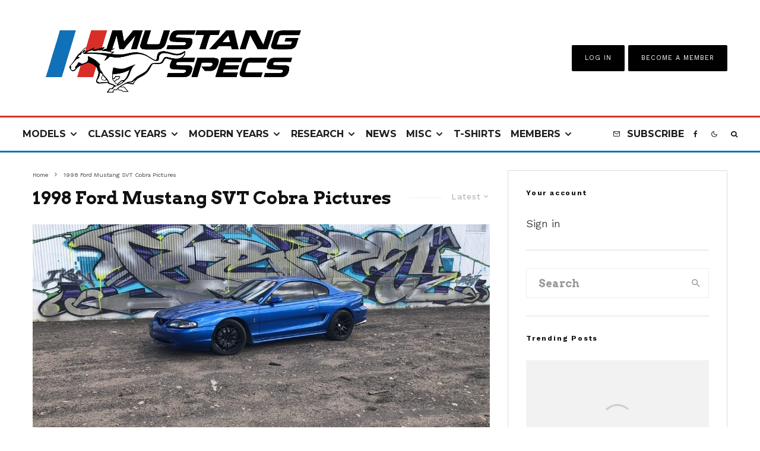

--- FILE ---
content_type: text/html; charset=UTF-8
request_url: https://www.mustangspecs.com/tag/1998-ford-mustang-svt-cobra-pictures/
body_size: 40174
content:
<!DOCTYPE html>
<html lang="en-US">
<head>
	<meta charset="UTF-8">
			<meta name="viewport" content="width=device-width, initial-scale=1">
		<link rel="profile" href="https://gmpg.org/xfn/11">
		<meta name="theme-color" content="#0e6fb9">
	<meta name='robots' content='index, follow, max-image-preview:large, max-snippet:-1, max-video-preview:-1' />
	<style>img:is([sizes="auto" i], [sizes^="auto," i]) { contain-intrinsic-size: 3000px 1500px }</style>
	
	<!-- This site is optimized with the Yoast SEO plugin v25.7 - https://yoast.com/wordpress/plugins/seo/ -->
	<title>1998 Ford Mustang SVT Cobra Pictures Archives - Mustang Specs</title><style id="perfmatters-used-css">:where(.wp-block-button__link){border-radius:9999px;box-shadow:none;padding:calc(.667em + 2px) calc(1.333em + 2px);text-decoration:none;}:root :where(.wp-block-button .wp-block-button__link.is-style-outline),:root :where(.wp-block-button.is-style-outline>.wp-block-button__link){border:2px solid;padding:.667em 1.333em;}:root :where(.wp-block-button .wp-block-button__link.is-style-outline:not(.has-text-color)),:root :where(.wp-block-button.is-style-outline>.wp-block-button__link:not(.has-text-color)){color:currentColor;}:root :where(.wp-block-button .wp-block-button__link.is-style-outline:not(.has-background)),:root :where(.wp-block-button.is-style-outline>.wp-block-button__link:not(.has-background)){background-color:initial;background-image:none;}:where(.wp-block-columns){margin-bottom:1.75em;}:where(.wp-block-columns.has-background){padding:1.25em 2.375em;}:where(.wp-block-post-comments input[type=submit]){border:none;}:where(.wp-block-cover-image:not(.has-text-color)),:where(.wp-block-cover:not(.has-text-color)){color:#fff;}:where(.wp-block-cover-image.is-light:not(.has-text-color)),:where(.wp-block-cover.is-light:not(.has-text-color)){color:#000;}:root :where(.wp-block-cover h1:not(.has-text-color)),:root :where(.wp-block-cover h2:not(.has-text-color)),:root :where(.wp-block-cover h3:not(.has-text-color)),:root :where(.wp-block-cover h4:not(.has-text-color)),:root :where(.wp-block-cover h5:not(.has-text-color)),:root :where(.wp-block-cover h6:not(.has-text-color)),:root :where(.wp-block-cover p:not(.has-text-color)){color:inherit;}:where(.wp-block-file){margin-bottom:1.5em;}:where(.wp-block-file__button){border-radius:2em;display:inline-block;padding:.5em 1em;}:where(.wp-block-file__button):is(a):active,:where(.wp-block-file__button):is(a):focus,:where(.wp-block-file__button):is(a):hover,:where(.wp-block-file__button):is(a):visited{box-shadow:none;color:#fff;opacity:.85;text-decoration:none;}:where(.wp-block-group.wp-block-group-is-layout-constrained){position:relative;}@keyframes show-content-image{0%{visibility:hidden;}99%{visibility:hidden;}to{visibility:visible;}}@keyframes turn-on-visibility{0%{opacity:0;}to{opacity:1;}}@keyframes turn-off-visibility{0%{opacity:1;visibility:visible;}99%{opacity:0;visibility:visible;}to{opacity:0;visibility:hidden;}}@keyframes lightbox-zoom-in{0%{transform:translate(calc(( -100vw + var(--wp--lightbox-scrollbar-width) ) / 2 + var(--wp--lightbox-initial-left-position)),calc(-50vh + var(--wp--lightbox-initial-top-position))) scale(var(--wp--lightbox-scale));}to{transform:translate(-50%,-50%) scale(1);}}@keyframes lightbox-zoom-out{0%{transform:translate(-50%,-50%) scale(1);visibility:visible;}99%{visibility:visible;}to{transform:translate(calc(( -100vw + var(--wp--lightbox-scrollbar-width) ) / 2 + var(--wp--lightbox-initial-left-position)),calc(-50vh + var(--wp--lightbox-initial-top-position))) scale(var(--wp--lightbox-scale));visibility:hidden;}}:where(.wp-block-latest-comments:not([style*=line-height] .wp-block-latest-comments__comment)){line-height:1.1;}:where(.wp-block-latest-comments:not([style*=line-height] .wp-block-latest-comments__comment-excerpt p)){line-height:1.8;}:root :where(.wp-block-latest-posts.is-grid){padding:0;}:root :where(.wp-block-latest-posts.wp-block-latest-posts__list){padding-left:0;}ol,ul{box-sizing:border-box;}:root :where(.wp-block-list.has-background){padding:1.25em 2.375em;}:where(.wp-block-navigation.has-background .wp-block-navigation-item a:not(.wp-element-button)),:where(.wp-block-navigation.has-background .wp-block-navigation-submenu a:not(.wp-element-button)){padding:.5em 1em;}:where(.wp-block-navigation .wp-block-navigation__submenu-container .wp-block-navigation-item a:not(.wp-element-button)),:where(.wp-block-navigation .wp-block-navigation__submenu-container .wp-block-navigation-submenu a:not(.wp-element-button)),:where(.wp-block-navigation .wp-block-navigation__submenu-container .wp-block-navigation-submenu button.wp-block-navigation-item__content),:where(.wp-block-navigation .wp-block-navigation__submenu-container .wp-block-pages-list__item button.wp-block-navigation-item__content){padding:.5em 1em;}@keyframes overlay-menu__fade-in-animation{0%{opacity:0;transform:translateY(.5em);}to{opacity:1;transform:translateY(0);}}:root :where(p.has-background){padding:1.25em 2.375em;}:where(p.has-text-color:not(.has-link-color)) a{color:inherit;}:where(.wp-block-post-comments-form) input:not([type=submit]),:where(.wp-block-post-comments-form) textarea{border:1px solid #949494;font-family:inherit;font-size:1em;}:where(.wp-block-post-comments-form) input:where(:not([type=submit]):not([type=checkbox])),:where(.wp-block-post-comments-form) textarea{padding:calc(.667em + 2px);}:where(.wp-block-post-excerpt){box-sizing:border-box;margin-bottom:var(--wp--style--block-gap);margin-top:var(--wp--style--block-gap);}:where(.wp-block-preformatted.has-background){padding:1.25em 2.375em;}:where(.wp-block-search__button){border:1px solid #ccc;padding:6px 10px;}:where(.wp-block-search__input){font-family:inherit;font-size:inherit;font-style:inherit;font-weight:inherit;letter-spacing:inherit;line-height:inherit;text-transform:inherit;}:where(.wp-block-search__button-inside .wp-block-search__inside-wrapper){border:1px solid #949494;box-sizing:border-box;padding:4px;}:where(.wp-block-search__button-inside .wp-block-search__inside-wrapper) :where(.wp-block-search__button){padding:4px 8px;}:root :where(.wp-block-separator.is-style-dots){height:auto;line-height:1;text-align:center;}:root :where(.wp-block-separator.is-style-dots):before{color:currentColor;content:"···";font-family:serif;font-size:1.5em;letter-spacing:2em;padding-left:2em;}:root :where(.wp-block-site-logo.is-style-rounded){border-radius:9999px;}:root :where(.wp-block-social-links .wp-social-link a){padding:.25em;}:root :where(.wp-block-social-links.is-style-logos-only .wp-social-link a){padding:0;}:root :where(.wp-block-social-links.is-style-pill-shape .wp-social-link a){padding-left:.66667em;padding-right:.66667em;}:root :where(.wp-block-tag-cloud.is-style-outline){display:flex;flex-wrap:wrap;gap:1ch;}:root :where(.wp-block-tag-cloud.is-style-outline a){border:1px solid;font-size:unset !important;margin-right:0;padding:1ch 2ch;text-decoration:none !important;}:root :where(.wp-block-table-of-contents){box-sizing:border-box;}:where(.wp-block-term-description){box-sizing:border-box;margin-bottom:var(--wp--style--block-gap);margin-top:var(--wp--style--block-gap);}:where(pre.wp-block-verse){font-family:inherit;}:root{--wp--preset--font-size--normal:16px;--wp--preset--font-size--huge:42px;}html :where(.has-border-color){border-style:solid;}html :where([style*=border-top-color]){border-top-style:solid;}html :where([style*=border-right-color]){border-right-style:solid;}html :where([style*=border-bottom-color]){border-bottom-style:solid;}html :where([style*=border-left-color]){border-left-style:solid;}html :where([style*=border-width]){border-style:solid;}html :where([style*=border-top-width]){border-top-style:solid;}html :where([style*=border-right-width]){border-right-style:solid;}html :where([style*=border-bottom-width]){border-bottom-style:solid;}html :where([style*=border-left-width]){border-left-style:solid;}html :where(img[class*=wp-image-]){height:auto;max-width:100%;}:where(figure){margin:0 0 1em;}html :where(.is-position-sticky){--wp-admin--admin-bar--position-offset:var(--wp-admin--admin-bar--height,0px);}@media screen and (max-width:600px){html :where(.is-position-sticky){--wp-admin--admin-bar--position-offset:0px;}}@keyframes fa-spin{0%{transform:rotate(0deg);}to{transform:rotate(1turn);}}@font-face{font-family:"Font Awesome 5 Free";font-style:normal;font-weight:400;font-display:auto;src:url("https://www.mustangspecs.com/wp-content/plugins/lets-review/assets/fonts/fontawesome/css/../webfonts/fa-regular-400.eot");src:url("https://www.mustangspecs.com/wp-content/plugins/lets-review/assets/fonts/fontawesome/css/../webfonts/fa-regular-400.eot?#iefix") format("embedded-opentype"),url("https://www.mustangspecs.com/wp-content/plugins/lets-review/assets/fonts/fontawesome/css/../webfonts/fa-regular-400.woff2") format("woff2"),url("https://www.mustangspecs.com/wp-content/plugins/lets-review/assets/fonts/fontawesome/css/../webfonts/fa-regular-400.woff") format("woff"),url("https://www.mustangspecs.com/wp-content/plugins/lets-review/assets/fonts/fontawesome/css/../webfonts/fa-regular-400.ttf") format("truetype"),url("https://www.mustangspecs.com/wp-content/plugins/lets-review/assets/fonts/fontawesome/css/../webfonts/fa-regular-400.svg#fontawesome") format("svg");}@font-face{font-family:"Font Awesome 5 Free";font-style:normal;font-weight:900;font-display:auto;src:url("https://www.mustangspecs.com/wp-content/plugins/lets-review/assets/fonts/fontawesome/css/../webfonts/fa-solid-900.eot");src:url("https://www.mustangspecs.com/wp-content/plugins/lets-review/assets/fonts/fontawesome/css/../webfonts/fa-solid-900.eot?#iefix") format("embedded-opentype"),url("https://www.mustangspecs.com/wp-content/plugins/lets-review/assets/fonts/fontawesome/css/../webfonts/fa-solid-900.woff2") format("woff2"),url("https://www.mustangspecs.com/wp-content/plugins/lets-review/assets/fonts/fontawesome/css/../webfonts/fa-solid-900.woff") format("woff"),url("https://www.mustangspecs.com/wp-content/plugins/lets-review/assets/fonts/fontawesome/css/../webfonts/fa-solid-900.ttf") format("truetype"),url("https://www.mustangspecs.com/wp-content/plugins/lets-review/assets/fonts/fontawesome/css/../webfonts/fa-solid-900.svg#fontawesome") format("svg");}@keyframes ppress-dual-ring{0%{transform:rotate(0deg);}to{transform:rotate(360deg);}}.ppress-hint-wrap[aria-label=""]:after,.ppress-hint-wrap[aria-label=""]:before,[data-hint=""]:after,[data-hint=""]:before{display:none !important;}@font-face{font-family:"Material Icons";font-style:normal;font-weight:400;src:local("Material Icons"),local("MaterialIcons-Regular"),url("https://www.mustangspecs.com/wp-content/plugins/wp-user-avatar/assets/css/./material-icons/MaterialIcons-Regular.woff2") format("woff2"),url("https://www.mustangspecs.com/wp-content/plugins/wp-user-avatar/assets/css/./material-icons/MaterialIcons-Regular.woff") format("woff");}p:has(+.ppress-paywall-message-wrap){margin-bottom:0;}@-webkit-keyframes fpFadeInDown{0%{opacity:0;-webkit-transform:translate3d(0,-20px,0);transform:translate3d(0,-20px,0);}to{opacity:1;-webkit-transform:translate3d(0,0,0);transform:translate3d(0,0,0);}}@keyframes fpFadeInDown{0%{opacity:0;-webkit-transform:translate3d(0,-20px,0);transform:translate3d(0,-20px,0);}to{opacity:1;-webkit-transform:translate3d(0,0,0);transform:translate3d(0,0,0);}}@-webkit-keyframes blink{15%{opacity:1;}}@keyframes blink{15%{opacity:1;}}@-webkit-keyframes tipiSlideD{from{-webkit-transform:translateY(-20px);transform:translateY(-20px);opacity:0;}to{-webkit-transform:translateY(0);transform:translateY(0);opacity:1;}}@keyframes tipiSlideD{from{-webkit-transform:translateY(-20px);transform:translateY(-20px);opacity:0;}to{-webkit-transform:translateY(0);transform:translateY(0);opacity:1;}}@-webkit-keyframes tipiSlideL{from{-webkit-transform:translateX(-20px);transform:translateX(-20px);opacity:0;}to{-webkit-transform:translateX(0);transform:translateX(0);opacity:1;}}@keyframes tipiSlideL{from{-webkit-transform:translateX(-20px);transform:translateX(-20px);opacity:0;}to{-webkit-transform:translateX(0);transform:translateX(0);opacity:1;}}@font-face{font-family:"tipi";src:url("https://www.mustangspecs.com/wp-content/plugins/lets-live-blog/frontend/css/fonts/../fonts/tipi/tipi.ttf?mqud20") format("truetype"),url("https://www.mustangspecs.com/wp-content/plugins/lets-live-blog/frontend/css/fonts/../fonts/tipi/tipi.woff?mqud20") format("woff"),url("https://www.mustangspecs.com/wp-content/plugins/lets-live-blog/frontend/css/fonts/../fonts/tipi/tipi.svg?mqud20#tipi") format("svg");font-weight:normal;font-style:normal;}[class^="tipi-i-"]{font-family:"tipi" !important;speak:none;font-style:normal;font-weight:normal;font-variant:normal;text-transform:none;font-size:inherit;line-height:1;-webkit-font-smoothing:antialiased;-moz-osx-font-smoothing:grayscale;}.tipi-i-close:before{content:"";}.tipi-i-arrow-right:before{content:"";}.tipi-i-chevron-down:before{content:"";}.tipi-i-chevron-right:before{content:"";}.tipi-i-mail:before{content:"";}.tipi-i-search:before{content:"";}.tipi-i-facebook:before{content:"";}.tipi-i-angle-left:before{content:"";}.tipi-i-angle-right:before{content:"";}.tipi-i-angle-up:before{content:"";}html{-ms-text-size-adjust:100%;-webkit-text-size-adjust:100%;}body{margin:0;-moz-osx-font-smoothing:grayscale;-webkit-font-smoothing:antialiased;}article,aside,details,figcaption,figure,footer,header,hgroup,main,nav,section,li,summary{display:block;}h1,h2,h3,h4,h5,h6,p,blockquote,figure,ol,dl,ul{margin:0;padding:0;}h1,h2,h3,h4,h5,h6{font-size:inherit;}a,button{color:inherit;}a,ins{text-decoration:none;}button{overflow:visible;border:0;font:inherit;-webkit-font-smoothing:inherit;letter-spacing:inherit;background:none;cursor:pointer;}::-moz-focus-inner{padding:0;border:0;}:focus{outline:0;}img{max-width:100%;height:auto;border:0;}.clearfix:after{content:"";display:block;clear:both;}*{box-sizing:border-box;}ul ul,ol ol,ul ol,ol ul{margin-top:0;margin-bottom:0;}ol,ul{list-style-position:inside;}ol li,ul li{display:list-item;}ol li ol,ol li ul,ul li ol,ul li ul{margin:0 0 0 1em;}ul{list-style:none;}.zeen-widget li{margin:6px 0;}h1{font-size:2em;}h2{font-size:1.666em;}h3{font-size:1.2em;}.zeen-widget ul{list-style:none;}.widget-title{margin-bottom:30px;}.site-inner select,.site-inner .select2-container--default .select2-selection--single,.site-inner input[type=text],.site-inner input[type=tel],.site-inner input[type=number],.site-inner input[type=password],.site-inner input[type=email],.site-inner input[type=url],.site-inner textarea,.site-inner .woocommerce:not(.widget_product_search) button,.site-inner fieldset,.site-inner .drop-search input,.site-inner .post-password-form input[type=submit]{height:48px;background:transparent;border:1px solid #eee;border-radius:0;letter-spacing:.01em;padding:0 15px;color:inherit;width:100%;}.site-inner input[type=search]{background:transparent;border:0;}.site-inner input[type=submit],.site-inner input[type=text],.site-inner input[type=tel],.site-inner input[type=number],.site-inner input[type=password],.site-inner input[type=email],.site-inner input[type=url],.site-inner textarea,.site-inner .woocommerce:not(.widget_product_search) button,.site-inner fieldset{-webkit-appearance:none;-moz-appearance:textfield;}.widget_search form,.widget_product_search form{border:1px solid #eee;color:#999;}.widget_search form *,.widget_product_search form *{color:#999;}.widget_search .search-submit,.widget_product_search .search-submit{height:48px;float:right;width:48px;transition:all .2s;}.widget_search .search-submit:hover,.widget_product_search .search-submit:hover{background:rgba(255,255,255,.05);}.widget_search .search-field,.widget_product_search .search-field{width:100%;padding:0 20px;}.widget_search ::-webkit-input-placeholder,.widget_product_search ::-webkit-input-placeholder{color:inherit;}.widget_search ::-moz-placeholder,.widget_product_search ::-moz-placeholder{color:inherit;}.widget_search :-ms-input-placeholder,.widget_product_search :-ms-input-placeholder{color:inherit;}.zeen-widget .sub-menu .menu-item-has-children > a:after{display:none;}.zeen-widget .menu li,.zeen-widget.widget_categories ul li,.zeen-widget.widget_archive ul li,.zeen-widget.widget_pages ul li{display:block !important;}.zeen-widget .menu .sub-menu,.zeen-widget.widget_categories ul .sub-menu,.zeen-widget.widget_archive ul .sub-menu,.zeen-widget.widget_pages ul .sub-menu{opacity:1;visibility:visible;margin:0;}.zeen-widget .sub-menu{min-width:0 !important;display:block;background:transparent;transform:none !important;}.zeen-widget .sub-menu li{border-bottom:0;}.zeen-widget .sub-menu li a{padding:10px 0 !important;display:inline;}.zeen-widget .sub-menu,.zeen-widget .standard-drop .sub-menu{position:static;visibility:inherit;opacity:inherit;}.zeen-widget .menu-item-has-children > a:after{display:none;}@keyframes fluidboxLoading{0%{transform:translate(-50%,-50%) rotateX(0) rotateY(0);}50%{transform:translate(-50%,-50%) rotateX(-180deg) rotateY(0);}100%{transform:translate(-50%,-50%) rotateX(-180deg) rotateY(-180deg);}}h1,h2,h3,h4,h5,h6{line-height:1.2;}.zeen-effect{transition:.2s;}article{min-width:0;}.site-inner{min-height:100vh;position:relative;}input{font:inherit;}.main{padding-bottom:30px;}.site-skin-2 h1,.site-skin-2 h2,.site-skin-2 h3,.site-skin-2 h4,.site-skin-2 h5,.site-skin-2 h6,.sb-skin-2 h1,.sb-skin-2 h2,.sb-skin-2 h3,.sb-skin-2 h4,.sb-skin-2 h5,.sb-skin-2 h6,.site-skin-2 .font-1,.block-skin-2 h1,.block-skin-2 h2,.block-skin-2 h3,.block-skin-2 h4,.block-skin-2 h5,.block-skin-2 h6{color:#fff !important;}.site-skin-2,.sb-skin-2,.block-skin-2{color:#eee;}span.media-tr{cursor:pointer;}.tipi-overlay,.mask-overlay,.overlay{height:100%;width:100%;position:absolute;top:0;left:0;-webkit-backface-visibility:hidden;backface-visibility:hidden;z-index:1;}.tipi-overlay-base{z-index:101;position:fixed;opacity:0;visibility:hidden;transition:opacity .3s ease-out,transform .3s cubic-bezier(0,0,.3,1),visibility 0s .4s;}.tipi-overlay-dark{background:#000;}.tipi-overlay-light{background:#1f1f25;}.mask{line-height:0;position:relative;}.mask img,.mask picture{width:100%;height:100%;-o-object-fit:cover;object-fit:cover;-o-object-position:center;object-position:center;-webkit-backface-visibility:hidden;backface-visibility:hidden;}.tipi-vertical-c,.tipi-all-c{align-items:center;}.horizontal-menu.tipi-flex-eq-height > li{display:flex;align-items:center;}.horizontal-menu.tipi-flex-eq-height > li .mm-1{margin-top:2em;}.header-padding.tipi-flex-eq-height{padding-bottom:0 !important;padding-top:0 !important;}.site-header .header-padding{transition:padding .3s;}.tipi-all-c{justify-content:center;}.tipi-all-c.logo-main-wrap{text-align:center;}.logo-main-wrap:empty{display:none;}.tipi-flex-eq-height{align-items:stretch;}.tipi-flex-lcr,.tipi-vertical-c,.tipi-all-c,.tipi-flex,.tipi-flex-eq-height{display:flex;}input::-webkit-input-placeholder{color:inherit;}input::-moz-placeholder{color:inherit;}input::-ms-input{color:inherit;}.contents-wrap{width:100%;text-align:center;}.content-bg{text-align:left;}.content-bg > .tipi-cols,.content-bg .main{background:unset;}.logo{line-height:0;}.logo a{vertical-align:top;display:inline-block;}.logo img{width:auto;vertical-align:top;}.logo span{display:block;}.logo-main-wrap-l .logo{flex-shrink:0;}.logo-main-wrap-l .tipi-button-cta-wrap{margin-left:auto;}.logo-footer{flex-shrink:1;}.menu-icon-subscribe i{padding-right:5px;}.menu-icon-subscribe i:last-child{padding-right:0;}.bg-area{position:relative;}.background{position:absolute;top:0;left:0;width:100%;height:100%;z-index:-1;}.site-img-1 .background{background-repeat:no-repeat;background-position:center center;background-size:cover;}.header-skin-1 .bg-area{background:#fff;}.site-header .bg-area{z-index:3;}.site-skin-1,.block-skin-bg-1:not(.skin-inner),.block-skin-bg-1.skin-inner > .tipi-row-inner-style,.block-skin-1:not(.skin-inner),.block-skin-1.skin-inner .tipi-row-inner-style,.page-header-skin-1:not(.skin-inner),.page-header-skin-1.skin-inner .tipi-row-inner-style,.footer-widgets-skin-1,.sb-skin-1,.meta-skin-1.block-wrap .preview-mini-wrap{background:#fff;}.block-wrap:not(.skin-inner) > .tipi-row-inner-style{background-image:none;background-color:transparent;}.site-skin-2,.block-skin-bg-2:not(.skin-inner),.block-skin-bg-2.skin-inner > .tipi-row-inner-style,.block-skin-2:not(.skin-inner),.block-skin-2.skin-inner .tipi-row-inner-style,.sb-skin-2,.page-header-skin-2:not(.skin-inner),.page-header-skin-2.skin-inner .tipi-row-inner-style,.footer-widgets-skin-2{background:#1c1d1e;}.skin-dark .block-skin-0,.site-skin-2,.block-skin-2,.sb-skin-2,.page-header-skin-2,.footer-widgets-skin-2{color:#fff;}.skin-dark .block-skin-0 .mask,.site-skin-2 .mask,.block-skin-2 .mask,.sb-skin-2 .mask,.page-header-skin-2 .mask,.footer-widgets-skin-2 .mask{background:#0c0c0c;}.skin-dark .block-skin-0.page-header:not(.page-header-skin-4) .filters,.site-skin-2.page-header:not(.page-header-skin-4) .filters,.block-skin-2.page-header:not(.page-header-skin-4) .filters,.sb-skin-2.page-header:not(.page-header-skin-4) .filters,.page-header-skin-2.page-header:not(.page-header-skin-4) .filters,.footer-widgets-skin-2.page-header:not(.page-header-skin-4) .filters{background:#1c1d1e;}.skin-dark .block-skin-0 h1,.skin-dark .block-skin-0 h2,.skin-dark .block-skin-0 h3,.skin-dark .block-skin-0 h4,.skin-dark .block-skin-0 h5,.skin-dark .block-skin-0 h6,.skin-dark .block-skin-0 .font-1,.skin-dark .block-skin-0 .byline-font-1 .byline,.site-skin-2 h1,.site-skin-2 h2,.site-skin-2 h3,.site-skin-2 h4,.site-skin-2 h5,.site-skin-2 h6,.site-skin-2 .font-1,.site-skin-2 .byline-font-1 .byline,.block-skin-2 h1,.block-skin-2 h2,.block-skin-2 h3,.block-skin-2 h4,.block-skin-2 h5,.block-skin-2 h6,.block-skin-2 .font-1,.block-skin-2 .byline-font-1 .byline,.sb-skin-2 h1,.sb-skin-2 h2,.sb-skin-2 h3,.sb-skin-2 h4,.sb-skin-2 h5,.sb-skin-2 h6,.sb-skin-2 .font-1,.sb-skin-2 .byline-font-1 .byline,.page-header-skin-2 h1,.page-header-skin-2 h2,.page-header-skin-2 h3,.page-header-skin-2 h4,.page-header-skin-2 h5,.page-header-skin-2 h6,.page-header-skin-2 .font-1,.page-header-skin-2 .byline-font-1 .byline,.footer-widgets-skin-2 h1,.footer-widgets-skin-2 h2,.footer-widgets-skin-2 h3,.footer-widgets-skin-2 h4,.footer-widgets-skin-2 h5,.footer-widgets-skin-2 h6,.footer-widgets-skin-2 .font-1,.footer-widgets-skin-2 .byline-font-1 .byline{color:#fff;}.skin-dark .block-skin-0 select,.skin-dark .block-skin-0 input[type=text],.skin-dark .block-skin-0 input[type=tel],.skin-dark .block-skin-0 input[type=number],.skin-dark .block-skin-0 input[type=password],.skin-dark .block-skin-0 input[type=email],.skin-dark .block-skin-0 input[type=url],.skin-dark .block-skin-0 textarea,.skin-dark .block-skin-0 fieldset,.site-skin-2 select,.site-skin-2 input[type=text],.site-skin-2 input[type=tel],.site-skin-2 input[type=number],.site-skin-2 input[type=password],.site-skin-2 input[type=email],.site-skin-2 input[type=url],.site-skin-2 textarea,.site-skin-2 fieldset,.block-skin-2 select,.block-skin-2 input[type=text],.block-skin-2 input[type=tel],.block-skin-2 input[type=number],.block-skin-2 input[type=password],.block-skin-2 input[type=email],.block-skin-2 input[type=url],.block-skin-2 textarea,.block-skin-2 fieldset,.sb-skin-2 select,.sb-skin-2 input[type=text],.sb-skin-2 input[type=tel],.sb-skin-2 input[type=number],.sb-skin-2 input[type=password],.sb-skin-2 input[type=email],.sb-skin-2 input[type=url],.sb-skin-2 textarea,.sb-skin-2 fieldset,.page-header-skin-2 select,.page-header-skin-2 input[type=text],.page-header-skin-2 input[type=tel],.page-header-skin-2 input[type=number],.page-header-skin-2 input[type=password],.page-header-skin-2 input[type=email],.page-header-skin-2 input[type=url],.page-header-skin-2 textarea,.page-header-skin-2 fieldset,.footer-widgets-skin-2 select,.footer-widgets-skin-2 input[type=text],.footer-widgets-skin-2 input[type=tel],.footer-widgets-skin-2 input[type=number],.footer-widgets-skin-2 input[type=password],.footer-widgets-skin-2 input[type=email],.footer-widgets-skin-2 input[type=url],.footer-widgets-skin-2 textarea,.footer-widgets-skin-2 fieldset{border-color:#333;}.skin-dark .block-skin-0 .separation-border,.skin-dark .block-skin-0 .zeen_comments_with_avatar .stylish-comment,.site-skin-2 .separation-border,.site-skin-2 .zeen_comments_with_avatar .stylish-comment,.block-skin-2 .separation-border,.block-skin-2 .zeen_comments_with_avatar .stylish-comment,.sb-skin-2 .separation-border,.sb-skin-2 .zeen_comments_with_avatar .stylish-comment,.page-header-skin-2 .separation-border,.page-header-skin-2 .zeen_comments_with_avatar .stylish-comment,.footer-widgets-skin-2 .separation-border,.footer-widgets-skin-2 .zeen_comments_with_avatar .stylish-comment{border-color:#2d2d2d;}.skin-dark .block-skin-0 .widget_search .search .search-submit:hover,.site-skin-2 .widget_search .search .search-submit:hover,.block-skin-2 .widget_search .search .search-submit:hover,.sb-skin-2 .widget_search .search .search-submit:hover,.page-header-skin-2 .widget_search .search .search-submit:hover,.footer-widgets-skin-2 .widget_search .search .search-submit:hover{background:#fff;}.skin-dark .block-skin-0 .widget_search ::-webkit-input-placeholder,.site-skin-2 .widget_search ::-webkit-input-placeholder,.block-skin-2 .widget_search ::-webkit-input-placeholder,.sb-skin-2 .widget_search ::-webkit-input-placeholder,.page-header-skin-2 .widget_search ::-webkit-input-placeholder,.footer-widgets-skin-2 .widget_search ::-webkit-input-placeholder{color:inherit;}.skin-dark .block-skin-0 .widget_search ::-moz-placeholder,.site-skin-2 .widget_search ::-moz-placeholder,.block-skin-2 .widget_search ::-moz-placeholder,.sb-skin-2 .widget_search ::-moz-placeholder,.page-header-skin-2 .widget_search ::-moz-placeholder,.footer-widgets-skin-2 .widget_search ::-moz-placeholder{color:inherit;}.skin-dark .block-skin-0 .widget_search :-ms-input-placeholder,.site-skin-2 .widget_search :-ms-input-placeholder,.block-skin-2 .widget_search :-ms-input-placeholder,.sb-skin-2 .widget_search :-ms-input-placeholder,.page-header-skin-2 .widget_search :-ms-input-placeholder,.footer-widgets-skin-2 .widget_search :-ms-input-placeholder{color:inherit;}.site-skin-4,.block-skin-0,.sb-skin-4,.header-skin-4 .bg-area,.page-header-skin-4,.footer-widgets-skin-4{background:transparent;}.site-skin-1 .tipi-arrow,.skin-light .block-skin-0 .tipi-arrow,.block-skin-11 .tipi-arrow{border-color:#111;color:#111;}.site-skin-1 .tipi-arrow i:after,.skin-light .block-skin-0 .tipi-arrow i:after,.block-skin-11 .tipi-arrow i:after{background:#111;}.footer-lower-area a,.footer-lower-area .font-1:not(.copyright),.footer-lower-area h3,.footer-lower-area h2{color:inherit;}.footer-lower-area.site-skin-1 .tipi-arrow{border-color:#444;}.footer-lower-area.site-skin-1 .tipi-arrow i:after{background:#444;}.skin-inner .tipi-row-inner-style,.block-wrap:not(.skin-inner){background-repeat:no-repeat;background-size:cover;background-position:center center;}.menu-icons{flex-shrink:0;}.menu-icons > li > a{padding-left:10px;padding-right:10px;}.menu-icons > li > a span{padding-left:7px;}.horizontal-menu > li{display:inline-block;}.horizontal-menu .menu-icon-mode,.horizontal-menu .menu-icon-style-3 > a{display:inline-flex;align-items:center;}.horizontal-menu .sub-menu{margin:0;}.menu-main-menu,.menu-secondary{flex-wrap:wrap;}.sticky-menu{z-index:50;top:0;position:relative;}.site-mob-header.sticky-menu{width:100% !important;}.horizontal-menu .drop,.horizontal-menu > li > a,.horizontal-menu .logo-main-menu a{display:inline-block;}.main-navigation{position:relative;}.main-menu-l .main-navigation{text-align:left;}.menu-icon a:before{font-weight:400 !important;}.menu-icon i{font-weight:400 !important;}.bg-area > *,.bg-area .bg-area-inner > *{position:relative;z-index:11;}.bg-area .background{z-index:0;position:absolute;}.logo{display:inline-block;}.site-mob-header{position:relative;z-index:10;}.site-mob-header .bg-area{background:inherit;max-width:100%;}.site-mob-header .menu-left{text-align:left;flex:1;margin-left:-7px;}.site-mob-header .logo-main-wrap{text-align:center;}.site-mob-header .menu-right{flex:1;margin-right:-7px;margin-left:auto;text-align:right;justify-content:flex-end;}.site-mob-header .icons-wrap li{display:flex;}.site-mob-header .icons-wrap li a{padding:0 7px;}.site-mob-header-1 .logo-main-wrap{display:flex;justify-content:center;}.menu-item-has-children > a:after{font-family:"tipi";content:"";margin-left:5px;line-height:1;font-size:inherit;}.menu-mobile .sub-menu{opacity:0;visibility:hidden;transition:all .35s cubic-bezier(0,.99,.99,1);margin-left:-5px;text-align:left;position:absolute;}.menu-mobile .sub-menu:not(.opened-child) li{display:none;}.menu-mobile .sub-menu li{margin:0;position:relative;padding:5px 30px;}.menu-mobile .sub-menu li a{padding:0;}.menu-mobile .sub-menu .sub-menu{opacity:0;height:0;visibility:hidden;margin-top:10px;}.sticky-top{position:sticky;top:0;z-index:12;}.mobile-navigation-dd .menu-item-has-children > a:after{display:none;}.mob-menu-wrap{position:fixed;width:100%;height:100%;z-index:102;top:0;left:0;bottom:0;font-size:18px;}.mob-menu-wrap.site-skin-1 .mobile-navigation .search{border-color:#e5e5e5;}.mob-menu-wrap .menu-icon-subscribe{font-size:15px;}.mob-menu-wrap .content-wrap{height:100%;}.mob-menu-wrap .content{height:100%;padding:30px 45px;display:flex;flex-direction:column;flex-grow:1;overflow:auto;}.mob-menu-wrap .content .logo{animation-delay:.3s;}.mob-menu-wrap .content .logo + .menu-icons{margin-top:60px;}.mob-menu-wrap .content .mobile-navigation{animation-delay:.4s;}.mob-menu-wrap .content .menu-icons{animation-delay:.65s;}.mob-menu-wrap .vertical-menu{margin:auto;width:100%;font-size:18px;}.mob-menu-wrap .vertical-menu li{margin-bottom:7px;font-weight:400;text-transform:none;padding-right:0;}.mob-menu-wrap .vertical-menu > li > .sub-menu{font-size:13px;padding-top:7px;}.mob-menu-wrap .mobile-navigation{margin-top:30px;margin-bottom:30px;display:flex;overflow:auto;flex-direction:column;flex-grow:1;}.mob-menu-wrap .menu-icons{display:flex;flex-wrap:wrap;margin-left:-10px;margin-right:-10px;}.mob-menu-wrap .menu-icons li{margin:0 5px 10px;}.mob-menu-wrap .bg-area{height:100%;}.mob-menu-wrap .tipi-close-icon{position:absolute;top:20px;right:20px;font-size:30px;z-index:12;line-height:1;}.mob-menu-wrap .content > *{opacity:0;transform:translatex(-20px);}@keyframes mobMenuL{from{opacity:0;transform:translatex(20px);}to{opacity:1;transform:translatex(0);}}.site-mob-menu-a-1 .mob-menu-wrap{transform:translateX(100%);}.site-mob-menu-a-1 .site-mob-header.sticky-menu-2.stuck,.site-mob-menu-a-1 .site-mob-header,.site-mob-menu-a-1 .site-inner,.site-mob-menu-a-1 .sticky-menu-2 .stuck.active,.site-mob-menu-a-1 .zeen-top-block,.site-mob-menu-a-1 .mob-menu-wrap,.site-mob-menu-a-1 .zeen-instagram-block{transition:transform 1s cubic-bezier(.2,1,.3,1) !important;}.tipi-i-menu-mob{width:12px;height:2px;background:#fff;position:relative;margin:0 auto;border-radius:1px;display:block;}.tipi-i-menu-mob:before,.tipi-i-menu-mob:after{width:inherit;width:125%;display:block;height:inherit;border-radius:inherit;background:inherit;content:"";position:absolute;}.tipi-i-menu-mob:before{top:-5px;}.tipi-i-menu-mob:after{top:5px;}.site-mob-header.site-skin-1 .tipi-i-menu-mob{background:#111;}.site-mob-header.site-skin-1 .menu-icon{color:#111;}.mob-tr-open{display:block;padding-top:0 !important;padding-bottom:0 !important;height:25px;}.mob-tr-open i{margin-right:3px;float:right;top:calc(50% - 1px);}.sidebar-wrap{z-index:1;text-align:left;}.sidebar-wrap .sidebar{margin-bottom:30px;}.sidebar{width:100%;}.sidebar .zeen-widget:last-of-type:not(.widget_nav_menu){margin-bottom:0;border-bottom-width:0;}.sidebar .background{z-index:0;}.content-area .zeen-widget{position:relative;z-index:1;}.content-area .zeen-widget:first-of-type{padding-top:0;}.site-skin-2 .widget-title{opacity:.5;}.zeen_stylish_posts .tipi-row-inner-style{padding-top:0 !important;padding-bottom:0 !important;}.zeen_stylish_posts .tipi-s-typo .title-wrap:first-of-type .title{padding-top:15px;}.zeen_stylish_posts .block-wrap-55 .slider-arrow-2{width:40px;}.zeen_stylish_posts .block-wrap-55 .slider-arrow-2 i{font-size:24px;}.zeen_stylish_posts .block-wrap-55 article{padding-bottom:66%;}.zeen_stylish_posts .block-wrap-55 article .title{padding-top:0 !important;}.zeen_stylish_posts .block-wrap-55 .slider-arrow{-webkit-backface-visibility:hidden;backface-visibility:hidden;}.zeen_stylish_posts article:last-of-type{margin-bottom:0;}.zeen_stylish_posts .block .stack-1{padding-bottom:30px;}.zeen_stylish_posts .block .stack-1 .title{font-size:15px !important;}.sb-skin-1 .zeen_stylish_posts .tipi-arrow{border-color:#111;color:#111;}.sb-skin-1 .zeen_stylish_posts i:after{background:#111;}.meta{-webkit-backface-visibility:hidden;backface-visibility:hidden;}.tipi-row-inner-box{position:relative;background:inherit;}.tipi-row-inner-style{width:100%;background:inherit;}.block{position:relative;align-items:stretch;flex-flow:row wrap;}.block article{position:relative;}.preview-2:not(.elements-location-2) .title-wrap:first-child{padding-top:10px;}.preview-2 .mask{max-height:500px;display:flex;overflow:hidden;align-items:center;}.mask-img{display:block;width:100%;height:100%;}.block-wrap{border:0;margin-left:auto;margin-right:auto;border-image-slice:1;width:100%;display:block;text-align:left;}.block-wrap .tipi-row-inner-style{border-image-slice:1;}.tipi-row-inner-box{width:100%;}.block-wrap-55{text-align:center;}.block-wrap-55 .meta .title{font-size:18px;}.block-wrap-55 .media-icon{display:none !important;}.separation-border:last-of-type:not(.masonry-child):not(.preview-text){margin-bottom:0;padding-bottom:0;border-bottom:0;}.preview-mini-wrap{position:relative;}.preview-2{width:100%;}.stack-design-1{text-align:left;}.tipi-spin{position:relative;}.tipi-spin:before{content:"";position:absolute;top:50%;left:50%;transform:translate(-50%,-50%);border:3px solid #fff;border-left-color:transparent !important;border-right-color:transparent !important;border-radius:50%;width:50px;height:50px;margin-top:-28px;z-index:2;transition:opacity .3s;margin-left:-28px;animation:fullspin 1s infinite ease-out;}.tipi-spin.tipi-row-inner-style:before{opacity:1;border-color:#111;}.img-bg-wrapper .bg{position:absolute;height:100%;width:100%;}.img-bg-wrapper .bg img,.img-bg-wrapper .bg picture{height:100%;}.bg__img-wrap{overflow:hidden;position:absolute;height:100%;width:100%;top:0;left:0;transition:opacity .5s ease-out;}.bg__img-wrap.parallax .bg{height:150%;top:-25%;}.read-more-wrap{margin-top:20px;}.read-more-wrap .tipi-button{font-size:inherit;font-family:inherit;}.preview-grid,.preview-slider-overlay{position:relative;overflow:hidden;}.preview-grid .read-more-wrap,.preview-slider-overlay .read-more-wrap{display:inline-block;}.preview-grid .mask,.preview-slider-overlay .mask{background:#161616;}.preview-grid .mask-img,.preview-grid .mask,.preview-slider-overlay .mask-img,.preview-slider-overlay .mask{height:100%;}.preview-grid .title-wrap:first-child .title:first-child,.preview-slider-overlay .title-wrap:first-child .title:first-child{padding-top:0;}.preview-grid:not(.preview-classic):not(.no-fi) .meta,.preview-slider-overlay:not(.no-fi) .meta{pointer-events:none;}.preview-grid:not(.preview-classic):not(.no-fi) .meta .media-tr,.preview-slider-overlay:not(.no-fi) .meta .media-tr{pointer-events:auto;}.mask-overlay{transition:all .35s ease-out;}.page-header.block-title-m{padding-bottom:30px;}.block-title{display:inline-block;line-height:1;}.block-title h1,.block-title h2,.block-title h3,.block-title h4,.block-title h5,.block-title p{font-size:inherit;}.block-title-wrap-style .block-title{padding-bottom:10px;display:flex;position:relative;align-items:center;}.block-title-wrap-style .block-title:after{content:"";flex:1;margin-left:30px;position:relative;}.block-title-wrap-style .block-title:last-child{padding-bottom:0;}.block-title-wrap{position:relative;width:100%;}.block-title-wrap:not(.page-header-skin-4) .block-title-wrap,.block-title-wrap:not(.page-header-skin-4) .filters{background:inherit;}.block-title-wrap .block-title-area{position:relative;}.block-title-wrap .filters{position:relative;font-weight:400;font-size:12px;margin-top:6px;text-transform:none;letter-spacing:1px;color:#aaa;z-index:4;}.block-title-wrap .filters .sorter{text-align:left;}.sorter{position:relative;}.sorter .current-sorter{position:relative;display:inline-block;font-size:14px;}.sorter .current-sorter i{transition:.3s all;font-size:12px;padding-left:3px;display:inline-block;transform-origin:center;}.sorter .current-txt{padding-bottom:3px;display:inline-block;transition:all .3s;}.sorter .options{transform:translatey(-2px);display:inline-block;position:absolute;z-index:10;transition:all .2s ease-out;color:#fff;top:30px;left:0;left:auto;right:-15px;white-space:nowrap;max-height:350px;overflow-y:auto;visibility:hidden;opacity:0;}.sorter .options li{background:#111;}.sorter .options li:first-child{padding-top:25px;}.sorter .options li:last-child{padding-bottom:25px;}.sorter .options a{padding:10px 40px;display:block;transition:all .3s;}.sorter .options a:before{font-family:"tipi";content:"";position:absolute;left:20px;transition:all .3s;opacity:0;}.sorter .options a:hover{transform:translatex(3px);opacity:.7;}.sorter .options a:hover:before{transform:translatex(3px);opacity:.7;}.block-title-1{margin-bottom:30px;}.page-header{margin-bottom:0;}.byline{font-weight:400 !important;margin-bottom:-7px;}.byline .byline-part{vertical-align:middle;}.byline-2{margin-bottom:-3px;}.preview-grid .byline a,.preview-slider .byline a{color:inherit !important;}.stack-1 .byline-2{margin-top:30px;}.tipi-l-typo .meta .excerpt{padding-top:20px;}.cats .cat{margin-right:10px;display:inline-block;}.cats .cat:last-of-type{margin-right:0;}.byline:empty,.block-title-wrap .filters:empty,.lets-review-subtitle:empty{display:none;}.byline-part{margin-bottom:5px;display:inline-block;}.byline-part i{margin-right:3px;}.meta{float:left;width:100%;}.meta .title{font-size:22px;padding-top:.5em;}.meta .title a{display:inline-block;max-width:100%;}.meta .subtitle{font-size:1em;}.meta .excerpt{padding-top:15px;}.meta .excerpt .read-more-wrap{font-weight:400;transition:.3s ease-out;line-height:1.666667;}.meta .excerpt .read-more{display:inline-block;}.meta .excerpt .read-more:before{content:"";position:absolute;bottom:0;left:0;width:100%;height:3px;transform:scale3d(0,1,1);transform-origin:center left;transition:transform .4s cubic-bezier(.22,.61,.36,1);}.meta .excerpt:hover:before{transform:scale3d(1,1,1);transition-delay:0s;}.tipi-m-typo .title,.tipi-l-typo .title,.tipi-xl-typo .title{font-size:22px;padding-top:10px;}.tipi-m-typo .subtitle,.tipi-l-typo .subtitle,.tipi-xl-typo .subtitle{font-size:18px;padding-top:.5em;}.tipi-s-typo .title{padding-top:8px;}.tipi-s-typo .subtitle{font-size:15px;padding-top:5px;}.tipi-s-typo .title-wrap:first-of-type .title{padding-top:20px;}.mode__wrap{padding:0 5px !important;}.mode__wrap .mode__inner__wrap{position:relative;text-align:center;padding-left:0 !important;width:30px;height:30px;overflow:hidden;cursor:pointer;}.mode__wrap .mode__inner__wrap i{position:absolute;width:100%;margin-right:0 !important;z-index:1;height:100%;transition:ease-in-out transform .3s;transform:translate(0,100%) rotate(-60deg);}.mode__wrap .mode__inner__wrap i:before{width:100%;height:100%;display:flex;align-items:center;justify-content:center;}.mode__wrap:not(.mode--alt) .tipi-i-moon{transform:translatey(0) rotate(0deg);}.site-mob-header .mode__wrap .mode__inner__wrap{background:transparent;}.site-mob-header .mode__wrap .mode__inner__wrap i{color:inherit;}.tile-design .meta{position:absolute;z-index:2;padding:20px;bottom:0;}.slider article .title a{color:#fff;}.img-ani-base .mask{overflow:hidden;}.img-ani-base .fi-bg,.img-ani-base .mask img{transition:transform 1s ease,opacity .5s ease;}.img-color-hover-1:hover img{filter:none;}.img-color-hover-base.preview-grid:hover .mask:after,.img-color-hover-base.preview-slider:hover .mask:after,.img-color-hover-base.preview-classic .mask:hover:after,.img-color-hover-base.cta-tile:hover .mask:after{opacity:1;}.img-color-hover-base.preview-grid:hover .mask:before,.img-color-hover-base.preview-slider:hover .mask:before,.img-color-hover-base.preview-classic .mask:hover:before,.img-color-hover-base.cta-tile:hover .mask:before{opacity:0;}.preview-slider{float:left;}.slider{background:#f2f2f2;}.slider article{background:#f2f2f2;display:none;}.slider.tipi-spin:before{z-index:11;border-color:#ccc;}.slider .slide{position:absolute;}.slider .meta,.slider .lets-review-api-wrap{-webkit-backface-visibility:hidden;backface-visibility:hidden;}.slider .slider-arrow{opacity:0;}.slider .mask,.slider .meta{opacity:0;}.slider article:first-of-type{display:block;}.slider:not(.flickity-enabled){padding-bottom:50%;overflow:hidden;}.slider-of-one .mask,.slider .mask,.preview-62 .mask,.preview-81 .mask{position:absolute;height:100%;width:100%;}.slider.parallax .mask{top:-15%;height:130%;}.block-wrap-slider article,.block-wrap-55 article{padding-bottom:50%;}.block-wrap-51 .slider-art[data-effect="0"] .slider-arrow,.block-wrap-55 .slider-art[data-effect="0"] .slider-arrow{z-index:10;}.block-wrap-51 .slider-art .tipi-arrow,.block-wrap-55 .slider-art .tipi-arrow{border-color:#fff;color:#fff;border-radius:50%;}.block-wrap-51 .slider-art .tipi-arrow i:after,.block-wrap-55 .slider-art .tipi-arrow i:after{background:#fff;}.block-wrap-51 .media-tr,.block-wrap-55 .media-tr{display:none;}.slider-arrow-2{position:absolute;z-index:2;height:100%;width:50px;text-align:center;background:#fff;color:#000;transition:.2s opacity;}.slider-arrow-2 i{font-size:30px;position:absolute;top:50%;width:100%;left:0;transform:translatey(-50%);}.slider-arrow-2:hover{opacity:.75;}.slider-arrow-2.slider-arrow-prev{left:0;}.slider-arrow-2.slider-arrow-next{right:0;}.slider-arrow-next{right:15px;}.slider-arrow-prev{left:15px;}.slider-arrow{position:absolute;z-index:3;}.parallax .mask-img img{transition:none !important;}.media-icon{text-align:center;z-index:3;color:#fff;position:absolute;-webkit-backface-visibility:hidden;backface-visibility:hidden;}.media-icon i{display:inline-block;}.media-icon{width:40px;height:40px;}.media-icon i{font-size:18px;line-height:40px;}.icon-bg{position:absolute;top:0;left:0;width:100%;height:100%;z-index:-1;}.icon-base-1{color:#161616;text-align:center;}.icon-base-1 i{color:#161616;}.icon-base-1 .icon-bg{border-radius:50%;background:rgba(255,255,255,.9);}.icon-base-1:hover .icon-bg{transform:scale(1.1,1.1);box-shadow:0 10px 30px rgba(0,0,0,.25);}.preview-grid:not(.tile-design-4):not(.format-gallery) .icon-base-1,.preview-slider:not(.tile-design-4):not(.format-gallery) .icon-base-1,.preview-classic .icon-base-1{left:50%;top:50%;margin-top:-20px;margin-left:-20px;}.media-icon,.duration,.playing-msg,.icon-bg{transition:all .3s cubic-bezier(.3,.4,.5,1);}@keyframes zeenScroller{to{transform:translateX(-100%);}}.title{word-wrap:break-word;}.breadcrumbs-wrap{text-align:left;}.breadcrumbs-wrap.breadcrumbs-sz-m .breadcrumbs{padding-top:0;}.breadcrumbs{padding:15px 0;flex-wrap:wrap;}.breadcrumbs.tipi-row{padding-bottom:0;}.breadcrumbs .crumb,.breadcrumbs i{margin-right:5px;display:inline-block;}.block{counter-reset:block;}.block article{counter-increment:block;}.widget-title-center .widget-title,.widget-title-center .widget_nav_menu{text-align:center;}.site-footer .sub-menu,.site-footer .menu-item-has-children > a:after{display:none;}.site-footer .footer-navigation li{padding:0 10px;}.site-footer-1 .logo{margin-bottom:30px;}.site-footer-1 .menu-icons{margin-bottom:-15px;}.site-footer-1 .menu-icons .menu-icon{margin-bottom:15px;}.site-footer-1 .footer-area{text-align:center;}.site-footer-1 .footer-navigation{padding-bottom:30px;}.site-footer-1 .to-top{padding-top:15px;padding-bottom:45px;display:block;}.site-footer-1 .to-top a{justify-content:center;}.site-footer-1 .menu-icons{padding-bottom:30px;}.to-top{display:inline-block;}.to-top a{transition:transform .2s;transform:translateY(0);border-radius:50%;}.to-top a i{display:inline-block;}.to-top a:hover i{transform:translateY(-5px);}.to-top span{font-size:15px;}.to-top__fixed .to-top{position:fixed;bottom:20px;right:20px;z-index:6;padding:0;margin:0;}.to-top__fixed .to-top .tipi-arrow.tipi-arrow-m{width:40px;height:40px;line-height:40px;border:0;}.to-top__fixed .to-top .tipi-vertical-c{width:30px;height:30px;border-radius:2px;justify-content:center;color:#fff;}.to-top__fixed .to-top .tipi-vertical-c:hover i{transform:translateY(-2px);}.to-top__fixed .to-top:not(.past__mid){transform:translateY(15px);opacity:0;visibility:hidden;}.to-top-2 i{border-radius:50%;}.to-top-2 a{display:inline-block;}.site-inner,.site-header-side,.zeen-top-block .block-wrap,.top-bar-message{transition:transform .3s cubic-bezier(0,0,.3,1),opacity .7s cubic-bezier(0,0,.3,1);}.timed-pup,.modal-wrap{z-index:110;opacity:0;transition:.2s all;}.modal-wrap .close,.tipi-overlay-base .close{z-index:2;position:absolute;top:30px;right:30px;}.modal-wrap .close i,.tipi-overlay-base .close i{font-size:40px;color:#fff;transition:.3s all;}.tipi-overlay-base .close{opacity:0;}.modal-wrap{width:100%;height:100%;left:0;top:0;}.modal-wrap .content-custom{position:relative;width:100%;margin-left:auto;margin-right:auto;text-align:center;max-width:calc(100vw - 30px);}.modal-wrap .tipi-overlay{background-color:#fff;z-index:1;opacity:.8;}.modal-wrap .content-block{z-index:2;border-radius:10px;transition:.2s opacity,.2s visibility,.2s transform;position:absolute;opacity:0;padding:0 30px;visibility:hidden;left:50%;top:50%;transform:translate(-50%,-50%);}.modal-wrap .content-block .bg-area{border-radius:3px;}.modal-wrap .content-custom{transform:translate(-50%,-50%) translatey(-30px);}.modal-wrap .subscribe-wrap{transition:.2s all;padding:0;}.modal-wrap .content{position:relative;height:100%;padding:0 30px;justify-content:center;}.modal-wrap .close i{opacity:0;transition:.2s;}.modal-wrap .content-subscribe,.modal-wrap .content-latl{transform:translateY(-50%) translateY(-20px) translateX(-50%);}.modal-wrap .wp-social-login-provider-list,.modal-wrap .content-latl form,.modal-wrap .logo-lwa,.modal-wrap .tipi-wsl-divider,.modal-wrap .tipi-latl > .title-wrap,.modal-wrap .tipi-latl > .latl-contents{transform:translatey(-15px);opacity:0;transition:opacity .3s,transform 0s .4s;}.tipi-x-outer{opacity:0;}.tipi-x-wrap{transition:.2s ease-out all;line-height:0;}.tipi-x-wrap:hover{transform:rotate(90deg);}.content-subscribe-style{width:80%;max-width:770px;text-align:center;transition:.3s ease all;}.content-subscribe-style .content-subscribe-inner{position:relative;z-index:1;width:100%;}.content-subscribe-style .subscribe-form{clear:both;}.content-subscribe-style .title{margin-bottom:15px;font-size:36px;}.content-subscribe-style .subtitle{font-size:18px;max-width:450px;margin-bottom:20px;color:inherit;}.mc4wp-form-fields input,.mc4wp-form-fields button,#subscribe-submit input,#subscribe-submit button,#subscribe-email input,#subscribe-email button{width:100%;border:0;border-radius:0;font-size:15px;}.mc4wp-form-fields input[type=email],.mc4wp-form-fields input[type=text],#subscribe-submit input[type=email],#subscribe-submit input[type=text],#subscribe-email input[type=email],#subscribe-email input[type=text]{padding:0;border:0;}.mc4wp-form-fields input[type=submit],.mc4wp-form-fields button,#subscribe-submit input[type=submit],#subscribe-submit button,#subscribe-email input[type=submit],#subscribe-email button{font-weight:400;width:100%;margin-top:15px;background:#111;}.mc4wp-form-fields input,.mc4wp-form-fields button,#subscribe-submit input,#subscribe-submit button,#subscribe-email input,#subscribe-email button{height:48px;background-color:transparent;}.mc4wp-form-fields input[type=email],.mc4wp-form-fields input[type=text],#subscribe-submit input[type=email],#subscribe-submit input[type=text],#subscribe-email input[type=email],#subscribe-email input[type=text]{border-bottom:2px solid #222;padding:0;}.mc4wp-form-fields input[type=submit],.mc4wp-form-fields button,#subscribe-submit input[type=submit],#subscribe-submit button,#subscribe-email input[type=submit],#subscribe-email button{border-radius:2px;}.content-subscribe-1 .background{border-radius:3px 0 0 3px;}.search-field{-webkit-appearance:none;background:transparent;border:0;}.search-field::-webkit-search-cancel-button{-webkit-appearance:none;pointer-events:none;opacity:0;}input[type=search]::-ms-clear{display:none;}.content-search{width:100%;text-align:center;color:#111;}.content-search .search-submit{display:none;}.content-search .search-field{border-radius:0;color:#111;font-size:30px;border:none;width:100%;border-bottom:1px solid #e4e4e4;text-align:center;}.content-search .search-field:focus{outline:none !important;}.content-search .search-field::-webkit-input-placeholder{color:#111;}.content-search .search-field::-moz-placeholder{color:#111;opacity:1;}.content-search .search-field:-ms-input-placeholder{color:#111;}.content-search .suggestions-wrap a{margin-right:5px;}.content-search .suggestions-wrap a:before{content:"#";}.content-search .search{transition:.2s ease all;opacity:0;transform:translate3d(0,-20px,0);}.content-search .search-hints{opacity:0;font-size:12px;align-items:baseline;transform:translate3d(0,10px,0);transition:.2s ease all;}.content-search .search-hints .search-hint{display:block;margin-left:auto;flex-shrink:0;}.content-found-wrap{opacity:0;transform:translate3d(0,5px,0);transition:.2s opacity,.2s transform;height:0;}.content-found-wrap .tipi-button{margin-top:15px;}.content-latl{position:relative;}.content-latl .tipi-modal-bg{padding:45px;width:390px;justify-content:center;}.content-latl .logo{margin-bottom:45px;}.content-latl .close{right:20px;top:20px;}.content-latl .bg-area .background{border-radius:3px;}.standard-archive.sidebar-right .main-block-wrap:last-child{margin:0 auto;float:none;}.standard-archive .content-bg{padding-top:30px;padding-bottom:30px;}.standard-archive .content-bg .breadcrumbs-wrap{padding-left:0;}.standard-archive .block-title-wrap-style .block-title-area,.standard-archive .block-title-wrap-style .filters{border-top-width:0;padding-top:0;}@keyframes slidedown{from{transform:translate3d(0,-100%,0);}to{transform:translate3d(0,0,0);}}@keyframes tipiMenuSlide{from{transform:translate3d(0,0,0);}to{transform:translate3d(calc(60px - 100vw),0,0);}}@keyframes tipiOpa{from{opacity:0;}to{opacity:1;}}@keyframes tipiSlideUpOpa{from{opacity:0;transform:translatey(15px);}to{opacity:1;transform:translatey(0);}}@keyframes tipiSlideLeftOpa{from{opacity:0;transform:translatex(-15px);}to{opacity:1;transform:translatex(0);}}@keyframes tipiSlideRightOpa{from{opacity:0;transform:translatex(15px);}to{opacity:1;transform:translatex(0);}}@keyframes tipiSlideDownOpa{from{opacity:0;transform:translatey(-10px);}to{opacity:1;transform:translatey(0);}}@keyframes aniUpOpa{from{opacity:0;transform:translatey(60px);}to{opacity:1;transform:translatey(0);}}@keyframes aniLeftOpa{from{opacity:0;transform:translatex(-60px);}to{opacity:1;transform:translatex(0);}}@keyframes aniRightOpa{from{opacity:0;transform:translatex(60px);}to{opacity:1;transform:translatex(0);}}@keyframes tipiPanZoomLeft{from{transform:translatex(0%) scale(1,1);}to{transform:translatex(-10%) scale(1.1,1.1);}}@keyframes tipiPanZoomRight{from{transform:translatex(0%) scale(1,1);}to{transform:translatex(10%) scale(1.1,1.1);}}@keyframes tipiPanZoom{from{transform:translatex(0%) scale(1,1);}to{transform:translatex(5%) scale(1.1,1.1);}}@keyframes tipiZoom{from{transform:scale(1,1);}to{transform:scale(1.3,1.3);}}@keyframes aniDownOpa{from{opacity:0;transform:translatey(-60px);}to{opacity:1;transform:translatey(0);}}.tipi-button{display:inline-block;border-radius:2px;-webkit-appearance:none;padding:0 20px;background:black;outline:none;border:0;border:2px solid transparent;height:44px;line-height:40px;transition:all .3s ease-out;cursor:pointer;color:#fff !important;}.read-more.tipi-button{height:auto;line-height:1;padding:10px 15px;}.button-arrow{position:relative;padding-left:30px;padding-right:30px;}.button-arrow > i{opacity:0;position:absolute;top:50%;transition:.2s ease-out all;font-size:1em;transform:translate3d(0,-50%,0);}.button-arrow .button-title{transition:.2s ease-out all;display:inline-block;}.button-arrow:hover i{opacity:1;}.button-arrow-r > i{transform:translate3d(-10px,-50%,0);right:20px;}.button-arrow-r:hover > i{transform:translate3d(0px,-50%,0);}.button-arrow-r:hover .button-title{transform:translate3d(-10px,0,0);}.mask{background:#eee;}form h3{margin-bottom:15px !important;}.site-footer{position:relative;z-index:6;}.tipi-arrow{transition:transform .2s ease-out,opacity .2s ease-out;display:inline-block;-webkit-backface-visibility:hidden;backface-visibility:hidden;border:1px solid #fff;color:#fff;cursor:pointer;border-radius:1px;text-align:center;}.tipi-arrow i{position:relative;display:inline-block;transition:all ease-out .2s;}.tipi-arrow i:after{transform:scaleY(0);content:"";width:1px;height:15px;background:#fff;display:block;position:absolute;left:50%;transition:transform .2s ease-out;}.tipi-arrow:hover i{border-color:transparent;}.tipi-arrow:hover i:after{transform:scaleY(1);}.tipi-arrow.tipi-arrow-m{height:60px;width:60px;line-height:60px;font-size:20px;}.tipi-arrow.tipi-arrow-m i:after{width:2px;}.tipi-arrow-t i:after{bottom:calc(50% - 15px);margin-top:-25px;margin-left:-1px;transform-origin:0 top;}@keyframes swing{0%,100%{transform:rotate(30deg);}50%{transform:rotate(-30deg);}}@keyframes fullspin{0%{transform:rotate(0deg);}100%{transform:rotate(360deg);}}@media only screen and (max-height: 730px){.modal-wrap .close,.tipi-overlay-base .close{right:15px;}}.tipi-row,.tipi-builder-on .contents-wrap > p{margin-left:auto;margin-right:auto;width:100%;padding-left:20px;padding-right:20px;}.tipi-col{position:relative;min-height:1px;float:left;}.tipi-cols{position:relative;}.tipi-xs-12{width:100%;}@media only screen and (max-width: 480px){.slider-arrow.tipi-arrow-m{height:40px;width:40px;line-height:40px;}.slider-arrow.tipi-arrow-m i:after{margin-top:-1px;}.mob-menu-wrap .menu-icons{justify-content:space-between;}.site-mob-header:not(.site-mob-header-2) .logo{padding:0 15px;flex-shrink:1;}.sidebar-wrap .sidebar{padding:0 20px;}.block-wrap-slider .subtitle{display:none;}.mc4wp-form-fields p,.mc4wp-form-fields input{width:100%;}.mc4wp-form-fields input{text-align:center;}.tile-design .meta{padding:20px;}.block-title-wrap-style{text-align:center;}.block-title-wrap-style > .tipi-flex{flex-wrap:wrap;}.block-title-wrap-style .block-title-area{width:100%;}.block-title-wrap-style .filters{width:100%;margin-top:15px;justify-content:center;align-items:center;}.block-title-wrap-style .filters .sorter{width:100%;text-align:center;}.block-title-wrap-style .filters .sorter .options{right:auto;left:50%;transform:translatex(-50%) translatey(-2px);}.block-title-wrap-style .block-title{position:relative;display:flex;width:100%;align-items:center;justify-content:center;}.block-title-wrap-style .block-title > p{max-width:90%;flex-grow:1;}.block-title-wrap-style .block-title:before{content:"";flex:1;margin-left:0;margin-right:30px;position:relative;}.with-sorter .block-title-wrap{display:flex;flex-wrap:wrap;}.with-sorter .filters{padding-bottom:20px;}.with-sorter + .block-300,.with-sorter + .content-bg{padding-top:10px;}.block-title-wrap .breadcrumbs-wrap{padding-left:15px;}.separation-border-style:not(.split-1){margin-bottom:0;border-bottom:0;padding-bottom:0;}.separation-border:not(.split-1){margin-bottom:30px;}.site-footer .menu-icons,.site-footer .footer-navigation{width:100%;text-align:center;justify-content:center;}.site-footer .footer-navigation + .menu-icons{margin-top:15px;}.site-footer .menu-icons > li > a{padding:15px;}}@media only screen and (min-width: 481px){.block-title-1 .block-title{position:relative;}.block-title-1 .block-title-wrap-style .filters{padding-top:0;margin-top:0;float:right;display:block;}.block-title-1 .block-title-area{width:100%;}.block-title-1 .sorter{margin-left:15px;display:inline-block;padding-top:2px;}.block-title-1 .sorter i{top:1px;}.block-title-1 .archive-sorter{padding-top:2px;}}@media only screen and (max-width: 859px){.tipi-xs-0{display:none;}.mob-off:not(.da-resp-off),.excerpt-mob-off .excerpt,.avatar-mob-off .byline-part.author-avatar,.flickity-fullscreen-button{display:none;}.contents-wrap.tipi-row .tipi-row,.block-69 .tipi-row{padding-left:0;padding-right:0;}input[type=search]::-webkit-search-cancel-button{display:none;}.content-found-wrap .tipi-button{margin-top:30px;}.site-header{display:none;}.content-search{padding:0;}.content-search .search-hints{padding-top:5px;text-align:center;}.content-search .search-hints .search-hint{display:none;}.content-subscribe-1 .tipi-modal-bg{padding:30px;}.sidebar-wrap .sidebar{padding-left:30px !important;padding-right:30px !important;}.sidebar-wrap.sb-with-border .sidebar{border:0 !important;}.stack-1 .byline-2{margin-top:15px;}.site-footer .menu-icon > a,.site-footer .footer-navigation li{padding-top:10px;padding-bottom:10px;}.site-footer .footer-widget-area,.site-footer .footer-lower-area{padding-left:20px;padding-right:20px;}.site-footer .footer-widget-area > .tipi-row,.site-footer .footer-lower-area > .tipi-row{padding-left:0;padding-right:0;}.site-footer .footer-widget-area .block-wrap .tipi-row-inner-box,.site-footer .footer-lower-area .block-wrap .tipi-row-inner-box{padding:0 !important;}}@media only screen and (min-width: 860px){.tipi-m-0{display:none;}.tipi-cols{margin-left:-15px;margin-right:-15px;}.tipi-col{padding-right:15px;padding-left:15px;}.tipi-row,.tipi-builder-on .contents-wrap > p{padding-left:30px;padding-right:30px;}.article-ani-1 img{transition:opacity .6s ease-in-out;}.article-ani-1:not(.article-window) img{opacity:0;}.tipi-l-typo .title,.tipi-xl-typo .title{font-size:30px;}.tipi-l-typo .subtitle,.tipi-xl-typo .subtitle{padding-top:10px;}.block-wrap-110 .block-title-wrap .tipi-row-inner-style,.zeen-widget .block-title-wrap .tipi-row-inner-style{display:block;}.block-wrap-110 .block-title-wrap .tipi-row-inner-style .filters,.zeen-widget .block-title-wrap .tipi-row-inner-style .filters{position:relative;padding-top:15px;display:flex;justify-content:center;align-items:center;}.block-wrap-110 .block-title-wrap .tipi-row-inner-style .filters .sorter,.zeen-widget .block-title-wrap .tipi-row-inner-style .filters .sorter{margin-right:30px;margin-left:0;}.dropper a[href="#"]:not(.block-more):active{pointer-events:none;}.sub-menu{background:#282828;}.sub-menu a:not(.tipi-button){padding:8px 25px;display:block;transition:all .3s;font-weight:400;}.sub-menu a:not(.tipi-button):hover{transform:translatex(3px);opacity:.7;}.sub-menu .tipi-button{font-size:11px;}.sub-menu > li > .sub-menu{transition:all .3s;}.sub-menu > li:hover > .sub-menu{opacity:1;visibility:visible;transform:translatey(0);}.sub-menu .menu-item-has-children > a:after{content:"";position:absolute;right:25px;margin-top:2px;}.sub-menu li{border-bottom:1px dotted #333;}.sub-menu li:last-of-type{border-bottom-color:transparent;}.standard-drop > .sub-menu{min-width:200px;}.standard-drop > .sub-menu > li{position:relative;}.standard-drop > .sub-menu .sub-menu{padding:0;top:0;left:100%;}.standard-drop .sub-menu{position:absolute;opacity:0;visibility:hidden;}.standard-drop .sub-menu > li > .sub-menu{transform:translatex(-15px);}.standard-drop .sub-menu > li:hover > .sub-menu{opacity:1;visibility:visible;transform:translatey(0);}.standard-drop .sub-menu a{padding:10px 25px;color:inherit;}.mm-skin-2 .mm-art .menu-wrap{background:#252627;}.mm-skin-2 .mm-art .menu-wrap .mask{background:#252627;}.mm-skin-2 .mm-art .menu-wrap .block-skin-0 .tipi-arrow{color:#fff;border-color:#fff;}.mm-skin-2 .mm-art .menu-wrap .block-skin-0 .tipi-arrow i:after{background:#fff;}.mm-skin-2 .mm-art .sub-menu{background:#202020;}.mm-skin-2 .mm-art .sub-menu a{color:#fff;}.mm-skin-2 .dropper .tipi-spin.tipi-row-inner-style:before{border-color:#fff;}.mm-skin-2 .dropper .menu,.mm-skin-2 .dropper .menu a,.mm-skin-2 .dropper .menu .byline{color:#fff;}.mm-skin-2 .dropper .block-title-area .block-title,.mm-skin-2 .dropper .block-title-area .block-title a{color:#fff;}.mm-skin-2 .mm-1 .menu-item-has-children > a:after{border-left-color:#b0b3b9;}.menu-item > a > i{font-weight:400 !important;padding-right:5px;}.menu-main-menu > li > a{padding-left:8px;padding-right:8px;}.menu-main-menu > .menu-icon > a{padding-left:8px;padding-right:8px;}.site-header .logo img{transition:.3s;}.main-menu-width-2:not(header) .tipi-row,.header-width-2 .tipi-row{padding:0;max-width:none;}.menu .separation-border{border:0;padding:0;}.menu.tipi-row{padding:0;}.drop-it > .menu,.sub-menu .sub-menu,.drop-it > a:before{opacity:0;visibility:hidden;}.drop-it .title a{font-size:inherit;}.drop-it .block-wrap{padding:40px !important;}.drop-it .block-wrap .block-title-wrap{margin-top:-10px;}.drop-it .block-title-wrap .block-title{font-size:30px;padding-bottom:5px;}.drop-it .block-title-wrap .filters{position:relative;display:flex;margin-top:0;flex-shrink:0;align-items:center;}.drop-it .block-title:after,.drop-it .block-title:before{display:none;}.drop-it .block-wrap:not(.tile-design-4) .preview-classic .title-wrap{text-align:center;}.drop-it .block-wrap:not(.tile-design-4) .preview-classic .title-wrap .title{font-size:15px;padding-top:20px;}.drop-it .block-wrap:not(.tile-design-4) .preview-classic .title-wrap .subtitle{text-transform:none;font-size:12px;}.drop-it .block-title-wrap{opacity:0;transition:.3s opacity ease-out;}.main-menu-bar-color-2 .dropper > a{position:relative;}.main-menu-bar-color-2 .dropper > a:before{position:absolute;bottom:0;left:50%;transform:translate3d(0,5px,0);content:"";width:0;height:0;border-left:7px solid transparent;border-right:7px solid transparent;border-bottom:7px solid transparent;opacity:0;margin-left:-7px;}.main-menu-bar-color-2 .dropper .dropper a:before{display:none;}.main-menu-bar-color-2 .main-navigation .standard-drop > a:before,.main-menu-bar-color-2 .main-navigation .mm-51 > a:before,.main-menu-bar-color-2 .main-navigation .mm-2 > a:before,.main-menu-bar-color-2 .main-navigation .trending-inline > a:before{border-bottom-color:#212121 !important;}body:not(.menu-no-color-hover) .mm-ani-1 .menu-main-menu > .standard-drop:hover > a{background:#212121;color:#fff;}.mm-ani-1 .dropper > .menu,.mm-ani-1 .menu-main-menu > li > a,.mm-ani-1 .standard-drop .sub-menu,.mm-ani-2 .dropper > .menu,.mm-ani-2 .menu-main-menu > li > a,.mm-ani-2 .standard-drop .sub-menu{transition:.2s all;}.mm-ani-1 .dropper > a:before,.mm-ani-2 .dropper > a:before,.mm-ani-3 .dropper > a:before{transition:.2s all;}.mm-1{position:absolute;}.mm-1 .menu-wrap{left:-15px;}.mm-1 .sub-menu{min-width:200px;}.mm-1 .sub-menu .sub-menu{padding:0;top:0;left:100%;}.mm-1 li{width:100%;}.mm-1 .menu-item-has-children{position:relative;}.mm-art > .menu{position:absolute;z-index:10;width:100%;left:0;top:100%;}.mm-submenu-1 .sub-menu li{border-bottom:0;}.mm-51 .sub-menu a:not(.tipi-button){padding-left:0;padding-right:0;}.mm-51 .sub-menu{transition:.2s all;}.mm-51 .sub-menu li{border-bottom:0;}.mm-51 .sub-menu .menu-item-has-children > a:after{display:none;}.mm-51 .sub-menu .sub-menu{background:transparent !important;}.mm-51 .menu-wrap > .sub-menu{display:flex;padding:40px;}.mm-51 .menu-wrap > .sub-menu > li{padding:0 15px;}.mm-51 .menu-wrap > .sub-menu > li .sub-menu{transform:none;}.mm-51 .menu-wrap > .sub-menu > li > a{font-weight:700;}.mm-51 .menu-wrap > .sub-menu > li > a:hover{transform:translatex(0);opacity:1;}.mm-51 .menu-wrap > .sub-menu li a{display:inline-block;}.mm-51 .standard-drop .sub-menu{position:static;min-width:0;}.mm-51-ppp-4 .menu-wrap > .sub-menu > li{width:25%;}.mm-51-ppp-3 .menu-wrap > .sub-menu > li{width:33.333%;}.menu-bg-area{width:100%;}.main-menu-skin-1 .menu-bg-area{background-color:#fff;}.logo-main-wrap.tipi-vertical-c .logo{margin-right:30px;}.vertical-menu{left:0;width:inherit;transition:.35s ease-in-out transform;}.vertical-menu .menu-icon{display:block;text-align:center;margin:10px 0;}.site-header:not(.header-skin-1) .header-padding{padding-left:30px;padding-right:30px;}.site-header:not(.header-skin-1) .menu{padding-left:0;padding-right:0;}.site-footer .horizontal-menu > li > a,.main-navigation .horizontal-menu > li > a{height:100%;display:flex;align-items:center;}.site-footer .horizontal-menu > li > .tipi-arrow.tipi-arrow-m,.main-navigation .horizontal-menu > li > .tipi-arrow.tipi-arrow-m{height:60px;justify-content:center;}.nav-grid{position:relative;z-index:5;}.nav-grid .menu-icons{justify-content:flex-end;text-align:right;}.main-menu-l .nav-grid .menu-icons{margin-left:auto;}.logo-menu-wrap{float:left;}.sticky-part,.menu-content-wrap{transition:.3s transform;transform-style:preserve-3d;}.widget-area-borders-1 .zeen-widget:last-of-type:not(.widget_nav_menu){border-bottom:0 !important;}.site-footer .zeen-widget{padding-left:30px;padding-right:30px;}.content-subscribe-1 .content-subscribe-inner{float:right;padding:45px;margin-left:50%;width:50%;}.content-subscribe-1 .background{width:50%;background-color:#eee;}.content-subscribe-1 .subtitle{margin-bottom:45px;}.content-search .search-field{font-size:42px;}.content-search .search-hints{display:flex;}.content-search .search-hint{text-align:right;}.content-search .suggestions-wrap{text-align:left;order:-1;}.content-found-wrap .tipi-button{margin-top:45px;}.tipi-modal-bg{display:flex;align-items:center;}}@media only screen and (min-width: 860px) and (max-width: 1019px){.menu-icons > li > a,.main-navigation .horizontal-menu > li > a{padding-left:7px !important;padding-right:7px !important;}}@media only screen and (min-width: 1020px){.tipi-l-4{width:33.3333333333%;}.tipi-l-8{width:66.6666666667%;}.icon-size-m{width:70px;height:70px;}.icon-size-m i{font-size:26px;line-height:70px;}.preview-grid:not(.tile-design-4) .icon-base-1.icon-size-m,.preview-slider:not(.tile-design-4) .icon-base-1.icon-size-m,.preview-classic .icon-base-1.icon-size-m{margin-top:-35px;margin-left:-35px;}.content-subscribe-1 .content-subscribe-inner{padding:60px;}.tile-design .meta{padding:30px;}}@media only screen and (max-width: 1239px){.comment-form input:not(.submit),.comment-form textarea,input[type=text],input[type=password],input[type=search],input[type=number],input[type=email],textarea{font-size:16px;}.site-header.tipi-row,.secondary-wrap.tipi-row,.main-navigation.tipi-row{padding-left:0;padding-right:0;}.main-navigation.tipi-row:not(.main-menu-width-1) .nav-grid{padding:0;}.main-menu-bar-color-2 .dropper > a:before{margin-left:-10px;}.secondary-wrap.tipi-row .menu-content-wrap,.site-header.tipi-row .header-padding{padding-left:30px;padding-right:30px;}.nav-grid .sticky-part{padding:0 20px;}.site-footer .bg-area-inner{padding-left:0;padding-right:0;}}@media only screen and (min-width: 1240px){.main-menu-width-2 .nav-grid .sticky-part,.main-menu-width-2 .secondary-wrap .menu-content-wrap{padding:0 30px;}.main-navigation.tipi-row:not(.stuck) .nav-grid{padding:0;}.header-skin-1 .logo-main-wrap-l .logo{margin-left:12px;}.tipi-s-typo .title{font-size:1.6rem;}.tipi-s-typo .subtitle{font-size:1.2rem;}.tipi-s-typo .title-wrap:first-of-type .title{padding-top:30px;}.tipi-s-typo.preview-2 .title-wrap:first-child{padding-top:0;}.img-ani-1.block-wrap-tiles:hover img,.img-ani-1:hover .fi-bg,.img-ani-1.cta-tile:hover img,.img-ani-1 .mask:hover img{transform:scale(1.1,1.1);}.tipi-l-typo .title{font-size:3rem;padding-top:10px;}.content-search .search-hints{padding-top:5px;}.content-subscribe .tipi-modal-bg{min-height:420px;}.menu-main-menu > li > a{padding-left:12px;padding-right:12px;}}@media only screen and (min-width: 1600px){.content-search .search-field{font-size:5rem;}}@media all and (orientation: portrait) and (max-width: 859px){.block-wrap-slider article{padding-bottom:80%;}}@media all and (orientation: portrait) and (min-width: 860px){.content-search{margin-top:-100px;}}@font-face{font-family:"tipi";src:url("https://www.mustangspecs.com/wp-content/themes/zeen/assets/css/../../assets/css/tipi/tipi.woff2?20240620") format("woff2"),url("https://www.mustangspecs.com/wp-content/themes/zeen/assets/css/../../assets/css/tipi/tipi.ttf?20240620") format("truetype"),url("https://www.mustangspecs.com/wp-content/themes/zeen/assets/css/../../assets/css/tipi/tipi.woff?20240620") format("woff"),url("https://www.mustangspecs.com/wp-content/themes/zeen/assets/css/../../assets/css/tipi/tipi.svg?20240620#tipi") format("svg");font-weight:normal;font-style:normal;font-display:block;}[class^=tipi-i-]{font-family:"tipi" !important;speak:none;font-style:normal;font-weight:normal !important;font-variant:normal;text-transform:none;font-size:inherit;line-height:1;letter-spacing:0;-ms-font-feature-settings:"liga" 1;font-feature-settings:"liga";font-variant-ligatures:discretionary-ligatures;-webkit-font-smoothing:antialiased;-moz-osx-font-smoothing:grayscale;}.tipi-i-moon:before{content:"";}.tipi-i-sun:before{content:"";}.tipi-i-play_arrow:before{content:"";}.tipi-i-close:before{content:"";}.tipi-i-search-thin:before{content:"";}.tipi-i-arrow-right:before{content:"";}.tipi-i-chevron-down:before{content:"";}.tipi-i-chevron-right:before{content:"";}.tipi-i-mail:before{content:"";}.tipi-i-search:before{content:"";}.tipi-i-facebook:before{content:"";}.tipi-i-angle-left:before{content:"";}.tipi-i-angle-right:before{content:"";}.tipi-i-angle-up:before{content:"";}</style>
	<link rel="canonical" href="https://www.mustangspecs.com/tag/1998-ford-mustang-svt-cobra-pictures/" />
	<meta property="og:locale" content="en_US" />
	<meta property="og:type" content="article" />
	<meta property="og:title" content="1998 Ford Mustang SVT Cobra Pictures Archives - Mustang Specs" />
	<meta property="og:url" content="https://www.mustangspecs.com/tag/1998-ford-mustang-svt-cobra-pictures/" />
	<meta property="og:site_name" content="Mustang Specs" />
	<meta name="twitter:card" content="summary_large_image" />
	<script type="application/ld+json" class="yoast-schema-graph">{"@context":"https://schema.org","@graph":[{"@type":"CollectionPage","@id":"https://www.mustangspecs.com/tag/1998-ford-mustang-svt-cobra-pictures/","url":"https://www.mustangspecs.com/tag/1998-ford-mustang-svt-cobra-pictures/","name":"1998 Ford Mustang SVT Cobra Pictures Archives - Mustang Specs","isPartOf":{"@id":"https://www.mustangspecs.com/#website"},"primaryImageOfPage":{"@id":"https://www.mustangspecs.com/tag/1998-ford-mustang-svt-cobra-pictures/#primaryimage"},"image":{"@id":"https://www.mustangspecs.com/tag/1998-ford-mustang-svt-cobra-pictures/#primaryimage"},"thumbnailUrl":"https://www.mustangspecs.com/wp-content/uploads/2020/09/372200740d916eb40da728c4ff57f474-1-scaled.jpg","breadcrumb":{"@id":"https://www.mustangspecs.com/tag/1998-ford-mustang-svt-cobra-pictures/#breadcrumb"},"inLanguage":"en-US"},{"@type":"ImageObject","inLanguage":"en-US","@id":"https://www.mustangspecs.com/tag/1998-ford-mustang-svt-cobra-pictures/#primaryimage","url":"https://www.mustangspecs.com/wp-content/uploads/2020/09/372200740d916eb40da728c4ff57f474-1-scaled.jpg","contentUrl":"https://www.mustangspecs.com/wp-content/uploads/2020/09/372200740d916eb40da728c4ff57f474-1-scaled.jpg","width":2560,"height":1920},{"@type":"BreadcrumbList","@id":"https://www.mustangspecs.com/tag/1998-ford-mustang-svt-cobra-pictures/#breadcrumb","itemListElement":[{"@type":"ListItem","position":1,"name":"Home","item":"https://www.mustangspecs.com/"},{"@type":"ListItem","position":2,"name":"1998 Ford Mustang SVT Cobra Pictures"}]},{"@type":"WebSite","@id":"https://www.mustangspecs.com/#website","url":"https://www.mustangspecs.com/","name":"Mustang Specs","description":"The Richest Source of Ford Mustang Data, Specs, &amp; Model History Online","potentialAction":[{"@type":"SearchAction","target":{"@type":"EntryPoint","urlTemplate":"https://www.mustangspecs.com/?s={search_term_string}"},"query-input":{"@type":"PropertyValueSpecification","valueRequired":true,"valueName":"search_term_string"}}],"inLanguage":"en-US"}]}</script>
	<!-- / Yoast SEO plugin. -->


<link rel='dns-prefetch' href='//scripts.mediavine.com' />
<link rel='dns-prefetch' href='//www.googletagmanager.com' />

<link rel="alternate" type="application/rss+xml" title="Mustang Specs &raquo; Feed" href="https://www.mustangspecs.com/feed/" />
<link rel="alternate" type="application/rss+xml" title="Mustang Specs &raquo; Comments Feed" href="https://www.mustangspecs.com/comments/feed/" />
<link rel="alternate" type="application/rss+xml" title="Mustang Specs &raquo; 1998 Ford Mustang SVT Cobra Pictures Tag Feed" href="https://www.mustangspecs.com/tag/1998-ford-mustang-svt-cobra-pictures/feed/" />
<script type="text/javascript">
/* <![CDATA[ */
window._wpemojiSettings = {"baseUrl":"https:\/\/s.w.org\/images\/core\/emoji\/15.0.3\/72x72\/","ext":".png","svgUrl":"https:\/\/s.w.org\/images\/core\/emoji\/15.0.3\/svg\/","svgExt":".svg","source":{"concatemoji":"https:\/\/www.mustangspecs.com\/wp-includes\/js\/wp-emoji-release.min.js?ver=6.7.4"}};
/*! This file is auto-generated */
!function(i,n){var o,s,e;function c(e){try{var t={supportTests:e,timestamp:(new Date).valueOf()};sessionStorage.setItem(o,JSON.stringify(t))}catch(e){}}function p(e,t,n){e.clearRect(0,0,e.canvas.width,e.canvas.height),e.fillText(t,0,0);var t=new Uint32Array(e.getImageData(0,0,e.canvas.width,e.canvas.height).data),r=(e.clearRect(0,0,e.canvas.width,e.canvas.height),e.fillText(n,0,0),new Uint32Array(e.getImageData(0,0,e.canvas.width,e.canvas.height).data));return t.every(function(e,t){return e===r[t]})}function u(e,t,n){switch(t){case"flag":return n(e,"\ud83c\udff3\ufe0f\u200d\u26a7\ufe0f","\ud83c\udff3\ufe0f\u200b\u26a7\ufe0f")?!1:!n(e,"\ud83c\uddfa\ud83c\uddf3","\ud83c\uddfa\u200b\ud83c\uddf3")&&!n(e,"\ud83c\udff4\udb40\udc67\udb40\udc62\udb40\udc65\udb40\udc6e\udb40\udc67\udb40\udc7f","\ud83c\udff4\u200b\udb40\udc67\u200b\udb40\udc62\u200b\udb40\udc65\u200b\udb40\udc6e\u200b\udb40\udc67\u200b\udb40\udc7f");case"emoji":return!n(e,"\ud83d\udc26\u200d\u2b1b","\ud83d\udc26\u200b\u2b1b")}return!1}function f(e,t,n){var r="undefined"!=typeof WorkerGlobalScope&&self instanceof WorkerGlobalScope?new OffscreenCanvas(300,150):i.createElement("canvas"),a=r.getContext("2d",{willReadFrequently:!0}),o=(a.textBaseline="top",a.font="600 32px Arial",{});return e.forEach(function(e){o[e]=t(a,e,n)}),o}function t(e){var t=i.createElement("script");t.src=e,t.defer=!0,i.head.appendChild(t)}"undefined"!=typeof Promise&&(o="wpEmojiSettingsSupports",s=["flag","emoji"],n.supports={everything:!0,everythingExceptFlag:!0},e=new Promise(function(e){i.addEventListener("DOMContentLoaded",e,{once:!0})}),new Promise(function(t){var n=function(){try{var e=JSON.parse(sessionStorage.getItem(o));if("object"==typeof e&&"number"==typeof e.timestamp&&(new Date).valueOf()<e.timestamp+604800&&"object"==typeof e.supportTests)return e.supportTests}catch(e){}return null}();if(!n){if("undefined"!=typeof Worker&&"undefined"!=typeof OffscreenCanvas&&"undefined"!=typeof URL&&URL.createObjectURL&&"undefined"!=typeof Blob)try{var e="postMessage("+f.toString()+"("+[JSON.stringify(s),u.toString(),p.toString()].join(",")+"));",r=new Blob([e],{type:"text/javascript"}),a=new Worker(URL.createObjectURL(r),{name:"wpTestEmojiSupports"});return void(a.onmessage=function(e){c(n=e.data),a.terminate(),t(n)})}catch(e){}c(n=f(s,u,p))}t(n)}).then(function(e){for(var t in e)n.supports[t]=e[t],n.supports.everything=n.supports.everything&&n.supports[t],"flag"!==t&&(n.supports.everythingExceptFlag=n.supports.everythingExceptFlag&&n.supports[t]);n.supports.everythingExceptFlag=n.supports.everythingExceptFlag&&!n.supports.flag,n.DOMReady=!1,n.readyCallback=function(){n.DOMReady=!0}}).then(function(){return e}).then(function(){var e;n.supports.everything||(n.readyCallback(),(e=n.source||{}).concatemoji?t(e.concatemoji):e.wpemoji&&e.twemoji&&(t(e.twemoji),t(e.wpemoji)))}))}((window,document),window._wpemojiSettings);
/* ]]> */
</script>
<style id='wp-emoji-styles-inline-css' type='text/css'>

	img.wp-smiley, img.emoji {
		display: inline !important;
		border: none !important;
		box-shadow: none !important;
		height: 1em !important;
		width: 1em !important;
		margin: 0 0.07em !important;
		vertical-align: -0.1em !important;
		background: none !important;
		padding: 0 !important;
	}
</style>
<link rel="stylesheet" id="wp-block-library-css" type="text/css" media="all" data-pmdelayedstyle="https://www.mustangspecs.com/wp-includes/css/dist/block-library/style.min.css?ver=6.7.4">
<link rel="stylesheet" id="lets-info-up-block-css" type="text/css" media="all" data-pmdelayedstyle="https://www.mustangspecs.com/wp-content/plugins/lets-info-up/frontend/css/style.min.css?ver=1.4.7">
<style id='classic-theme-styles-inline-css' type='text/css'>
/*! This file is auto-generated */
.wp-block-button__link{color:#fff;background-color:#32373c;border-radius:9999px;box-shadow:none;text-decoration:none;padding:calc(.667em + 2px) calc(1.333em + 2px);font-size:1.125em}.wp-block-file__button{background:#32373c;color:#fff;text-decoration:none}
</style>
<style id='global-styles-inline-css' type='text/css'>
:root{--wp--preset--aspect-ratio--square: 1;--wp--preset--aspect-ratio--4-3: 4/3;--wp--preset--aspect-ratio--3-4: 3/4;--wp--preset--aspect-ratio--3-2: 3/2;--wp--preset--aspect-ratio--2-3: 2/3;--wp--preset--aspect-ratio--16-9: 16/9;--wp--preset--aspect-ratio--9-16: 9/16;--wp--preset--color--black: #000000;--wp--preset--color--cyan-bluish-gray: #abb8c3;--wp--preset--color--white: #ffffff;--wp--preset--color--pale-pink: #f78da7;--wp--preset--color--vivid-red: #cf2e2e;--wp--preset--color--luminous-vivid-orange: #ff6900;--wp--preset--color--luminous-vivid-amber: #fcb900;--wp--preset--color--light-green-cyan: #7bdcb5;--wp--preset--color--vivid-green-cyan: #00d084;--wp--preset--color--pale-cyan-blue: #8ed1fc;--wp--preset--color--vivid-cyan-blue: #0693e3;--wp--preset--color--vivid-purple: #9b51e0;--wp--preset--gradient--vivid-cyan-blue-to-vivid-purple: linear-gradient(135deg,rgba(6,147,227,1) 0%,rgb(155,81,224) 100%);--wp--preset--gradient--light-green-cyan-to-vivid-green-cyan: linear-gradient(135deg,rgb(122,220,180) 0%,rgb(0,208,130) 100%);--wp--preset--gradient--luminous-vivid-amber-to-luminous-vivid-orange: linear-gradient(135deg,rgba(252,185,0,1) 0%,rgba(255,105,0,1) 100%);--wp--preset--gradient--luminous-vivid-orange-to-vivid-red: linear-gradient(135deg,rgba(255,105,0,1) 0%,rgb(207,46,46) 100%);--wp--preset--gradient--very-light-gray-to-cyan-bluish-gray: linear-gradient(135deg,rgb(238,238,238) 0%,rgb(169,184,195) 100%);--wp--preset--gradient--cool-to-warm-spectrum: linear-gradient(135deg,rgb(74,234,220) 0%,rgb(151,120,209) 20%,rgb(207,42,186) 40%,rgb(238,44,130) 60%,rgb(251,105,98) 80%,rgb(254,248,76) 100%);--wp--preset--gradient--blush-light-purple: linear-gradient(135deg,rgb(255,206,236) 0%,rgb(152,150,240) 100%);--wp--preset--gradient--blush-bordeaux: linear-gradient(135deg,rgb(254,205,165) 0%,rgb(254,45,45) 50%,rgb(107,0,62) 100%);--wp--preset--gradient--luminous-dusk: linear-gradient(135deg,rgb(255,203,112) 0%,rgb(199,81,192) 50%,rgb(65,88,208) 100%);--wp--preset--gradient--pale-ocean: linear-gradient(135deg,rgb(255,245,203) 0%,rgb(182,227,212) 50%,rgb(51,167,181) 100%);--wp--preset--gradient--electric-grass: linear-gradient(135deg,rgb(202,248,128) 0%,rgb(113,206,126) 100%);--wp--preset--gradient--midnight: linear-gradient(135deg,rgb(2,3,129) 0%,rgb(40,116,252) 100%);--wp--preset--font-size--small: 13px;--wp--preset--font-size--medium: 20px;--wp--preset--font-size--large: 36px;--wp--preset--font-size--x-large: 42px;--wp--preset--spacing--20: 0.44rem;--wp--preset--spacing--30: 0.67rem;--wp--preset--spacing--40: 1rem;--wp--preset--spacing--50: 1.5rem;--wp--preset--spacing--60: 2.25rem;--wp--preset--spacing--70: 3.38rem;--wp--preset--spacing--80: 5.06rem;--wp--preset--shadow--natural: 6px 6px 9px rgba(0, 0, 0, 0.2);--wp--preset--shadow--deep: 12px 12px 50px rgba(0, 0, 0, 0.4);--wp--preset--shadow--sharp: 6px 6px 0px rgba(0, 0, 0, 0.2);--wp--preset--shadow--outlined: 6px 6px 0px -3px rgba(255, 255, 255, 1), 6px 6px rgba(0, 0, 0, 1);--wp--preset--shadow--crisp: 6px 6px 0px rgba(0, 0, 0, 1);}:where(.is-layout-flex){gap: 0.5em;}:where(.is-layout-grid){gap: 0.5em;}body .is-layout-flex{display: flex;}.is-layout-flex{flex-wrap: wrap;align-items: center;}.is-layout-flex > :is(*, div){margin: 0;}body .is-layout-grid{display: grid;}.is-layout-grid > :is(*, div){margin: 0;}:where(.wp-block-columns.is-layout-flex){gap: 2em;}:where(.wp-block-columns.is-layout-grid){gap: 2em;}:where(.wp-block-post-template.is-layout-flex){gap: 1.25em;}:where(.wp-block-post-template.is-layout-grid){gap: 1.25em;}.has-black-color{color: var(--wp--preset--color--black) !important;}.has-cyan-bluish-gray-color{color: var(--wp--preset--color--cyan-bluish-gray) !important;}.has-white-color{color: var(--wp--preset--color--white) !important;}.has-pale-pink-color{color: var(--wp--preset--color--pale-pink) !important;}.has-vivid-red-color{color: var(--wp--preset--color--vivid-red) !important;}.has-luminous-vivid-orange-color{color: var(--wp--preset--color--luminous-vivid-orange) !important;}.has-luminous-vivid-amber-color{color: var(--wp--preset--color--luminous-vivid-amber) !important;}.has-light-green-cyan-color{color: var(--wp--preset--color--light-green-cyan) !important;}.has-vivid-green-cyan-color{color: var(--wp--preset--color--vivid-green-cyan) !important;}.has-pale-cyan-blue-color{color: var(--wp--preset--color--pale-cyan-blue) !important;}.has-vivid-cyan-blue-color{color: var(--wp--preset--color--vivid-cyan-blue) !important;}.has-vivid-purple-color{color: var(--wp--preset--color--vivid-purple) !important;}.has-black-background-color{background-color: var(--wp--preset--color--black) !important;}.has-cyan-bluish-gray-background-color{background-color: var(--wp--preset--color--cyan-bluish-gray) !important;}.has-white-background-color{background-color: var(--wp--preset--color--white) !important;}.has-pale-pink-background-color{background-color: var(--wp--preset--color--pale-pink) !important;}.has-vivid-red-background-color{background-color: var(--wp--preset--color--vivid-red) !important;}.has-luminous-vivid-orange-background-color{background-color: var(--wp--preset--color--luminous-vivid-orange) !important;}.has-luminous-vivid-amber-background-color{background-color: var(--wp--preset--color--luminous-vivid-amber) !important;}.has-light-green-cyan-background-color{background-color: var(--wp--preset--color--light-green-cyan) !important;}.has-vivid-green-cyan-background-color{background-color: var(--wp--preset--color--vivid-green-cyan) !important;}.has-pale-cyan-blue-background-color{background-color: var(--wp--preset--color--pale-cyan-blue) !important;}.has-vivid-cyan-blue-background-color{background-color: var(--wp--preset--color--vivid-cyan-blue) !important;}.has-vivid-purple-background-color{background-color: var(--wp--preset--color--vivid-purple) !important;}.has-black-border-color{border-color: var(--wp--preset--color--black) !important;}.has-cyan-bluish-gray-border-color{border-color: var(--wp--preset--color--cyan-bluish-gray) !important;}.has-white-border-color{border-color: var(--wp--preset--color--white) !important;}.has-pale-pink-border-color{border-color: var(--wp--preset--color--pale-pink) !important;}.has-vivid-red-border-color{border-color: var(--wp--preset--color--vivid-red) !important;}.has-luminous-vivid-orange-border-color{border-color: var(--wp--preset--color--luminous-vivid-orange) !important;}.has-luminous-vivid-amber-border-color{border-color: var(--wp--preset--color--luminous-vivid-amber) !important;}.has-light-green-cyan-border-color{border-color: var(--wp--preset--color--light-green-cyan) !important;}.has-vivid-green-cyan-border-color{border-color: var(--wp--preset--color--vivid-green-cyan) !important;}.has-pale-cyan-blue-border-color{border-color: var(--wp--preset--color--pale-cyan-blue) !important;}.has-vivid-cyan-blue-border-color{border-color: var(--wp--preset--color--vivid-cyan-blue) !important;}.has-vivid-purple-border-color{border-color: var(--wp--preset--color--vivid-purple) !important;}.has-vivid-cyan-blue-to-vivid-purple-gradient-background{background: var(--wp--preset--gradient--vivid-cyan-blue-to-vivid-purple) !important;}.has-light-green-cyan-to-vivid-green-cyan-gradient-background{background: var(--wp--preset--gradient--light-green-cyan-to-vivid-green-cyan) !important;}.has-luminous-vivid-amber-to-luminous-vivid-orange-gradient-background{background: var(--wp--preset--gradient--luminous-vivid-amber-to-luminous-vivid-orange) !important;}.has-luminous-vivid-orange-to-vivid-red-gradient-background{background: var(--wp--preset--gradient--luminous-vivid-orange-to-vivid-red) !important;}.has-very-light-gray-to-cyan-bluish-gray-gradient-background{background: var(--wp--preset--gradient--very-light-gray-to-cyan-bluish-gray) !important;}.has-cool-to-warm-spectrum-gradient-background{background: var(--wp--preset--gradient--cool-to-warm-spectrum) !important;}.has-blush-light-purple-gradient-background{background: var(--wp--preset--gradient--blush-light-purple) !important;}.has-blush-bordeaux-gradient-background{background: var(--wp--preset--gradient--blush-bordeaux) !important;}.has-luminous-dusk-gradient-background{background: var(--wp--preset--gradient--luminous-dusk) !important;}.has-pale-ocean-gradient-background{background: var(--wp--preset--gradient--pale-ocean) !important;}.has-electric-grass-gradient-background{background: var(--wp--preset--gradient--electric-grass) !important;}.has-midnight-gradient-background{background: var(--wp--preset--gradient--midnight) !important;}.has-small-font-size{font-size: var(--wp--preset--font-size--small) !important;}.has-medium-font-size{font-size: var(--wp--preset--font-size--medium) !important;}.has-large-font-size{font-size: var(--wp--preset--font-size--large) !important;}.has-x-large-font-size{font-size: var(--wp--preset--font-size--x-large) !important;}
:where(.wp-block-post-template.is-layout-flex){gap: 1.25em;}:where(.wp-block-post-template.is-layout-grid){gap: 1.25em;}
:where(.wp-block-columns.is-layout-flex){gap: 2em;}:where(.wp-block-columns.is-layout-grid){gap: 2em;}
:root :where(.wp-block-pullquote){font-size: 1.5em;line-height: 1.6;}
</style>
<link rel="stylesheet" id="lets-review-api-css" type="text/css" media="all" data-pmdelayedstyle="https://www.mustangspecs.com/wp-content/plugins/lets-review/assets/css/style-api.min.css?ver=3.4.3">
<link rel="stylesheet" id="font-awesome-css" type="text/css" media="all" data-pmdelayedstyle="https://www.mustangspecs.com/wp-content/plugins/lets-review/assets/fonts/fontawesome/css/fontawesome.min.css?ver=3.4.3">
<link rel="stylesheet" id="font-awesome-regular-css" type="text/css" media="all" data-pmdelayedstyle="https://www.mustangspecs.com/wp-content/plugins/lets-review/assets/fonts/fontawesome/css/regular.min.css?ver=3.4.3">
<link rel="stylesheet" id="font-awesome-solid-css" type="text/css" media="all" data-pmdelayedstyle="https://www.mustangspecs.com/wp-content/plugins/lets-review/assets/fonts/fontawesome/css/solid.min.css?ver=3.4.3">
<link rel="stylesheet" id="memberful-wp-profile-widget-css" type="text/css" media="all" data-pmdelayedstyle="https://www.mustangspecs.com/wp-content/plugins/memberful-wp/stylesheets/widget.css?ver=1.75.0">
<link rel="stylesheet" id="toc-screen-css" type="text/css" media="all" data-pmdelayedstyle="https://www.mustangspecs.com/wp-content/plugins/table-of-contents-plus/screen.min.css?ver=2411.1">
<style id='toc-screen-inline-css' type='text/css'>
div#toc_container {width: 100%;}div#toc_container ul li {font-size: 15px;}
</style>
<link rel="stylesheet" id="ppress-frontend-css" type="text/css" media="all" data-pmdelayedstyle="https://www.mustangspecs.com/wp-content/plugins/wp-user-avatar/assets/css/frontend.min.css?ver=4.16.5">
<link rel="stylesheet" id="ppress-flatpickr-css" type="text/css" media="all" data-pmdelayedstyle="https://www.mustangspecs.com/wp-content/plugins/wp-user-avatar/assets/flatpickr/flatpickr.min.css?ver=4.16.5">
<link rel="stylesheet" id="ppress-select2-css" type="text/css" media="all" data-pmdelayedstyle="https://www.mustangspecs.com/wp-content/plugins/wp-user-avatar/assets/select2/select2.min.css?ver=6.7.4">
<link rel="stylesheet" id="lets-live-blog-css" type="text/css" media="all" data-pmdelayedstyle="https://www.mustangspecs.com/wp-content/plugins/lets-live-blog/frontend/css/style.min.css?ver=1.2.1">
<link rel="stylesheet" id="lets-live-blog-icons-css" type="text/css" media="all" data-pmdelayedstyle="https://www.mustangspecs.com/wp-content/plugins/lets-live-blog/frontend/css/fonts/style.css?ver=1.2.1">
<link rel="stylesheet" id="zeen-style-css" type="text/css" media="all" data-pmdelayedstyle="https://www.mustangspecs.com/wp-content/themes/zeen/assets/css/style.css?ver=1744659610">
<style id='zeen-style-inline-css' type='text/css'>
.content-bg, .block-skin-5:not(.skin-inner), .block-skin-5.skin-inner > .tipi-row-inner-style, .article-layout-skin-1.title-cut-bl .hero-wrap .meta:before, .article-layout-skin-1.title-cut-bc .hero-wrap .meta:before, .article-layout-skin-1.title-cut-bl .hero-wrap .share-it:before, .article-layout-skin-1.title-cut-bc .hero-wrap .share-it:before, .standard-archive .page-header, .skin-dark .flickity-viewport, .zeen__var__options label { background: #ffffff;}a.zeen-pin-it{position: absolute}.background.mask {background-color: transparent}.side-author__wrap .mask a {display:inline-block;height:70px}.timed-pup,.modal-wrap {position:fixed;visibility:hidden}.to-top__fixed .to-top a{background-color:#000000; color: #fff}#block-wrap-6958 .tipi-row-inner-style{ ;}.site-inner { background-color: #fff; }.splitter svg g { fill: #fff; }.inline-post .block article .title { font-size: 20px;}.fontfam-1 { font-family: 'Arvo',serif!important;}input,input[type="number"],.body-f1, .quotes-f1 blockquote, .quotes-f1 q, .by-f1 .byline, .sub-f1 .subtitle, .wh-f1 .widget-title, .headings-f1 h1, .headings-f1 h2, .headings-f1 h3, .headings-f1 h4, .headings-f1 h5, .headings-f1 h6, .font-1, div.jvectormap-tip {font-family:'Arvo',serif;font-weight: 700;font-style: normal;}.fontfam-2 { font-family:'Work Sans',sans-serif!important; }input[type=submit], button, .tipi-button,.button,.wpcf7-submit,.button__back__home,.body-f2, .quotes-f2 blockquote, .quotes-f2 q, .by-f2 .byline, .sub-f2 .subtitle, .wh-f2 .widget-title, .headings-f2 h1, .headings-f2 h2, .headings-f2 h3, .headings-f2 h4, .headings-f2 h5, .headings-f2 h6, .font-2 {font-family:'Work Sans',sans-serif;font-weight: 400;font-style: normal;}.fontfam-3 { font-family:'Montserrat',sans-serif!important;}.body-f3, .quotes-f3 blockquote, .quotes-f3 q, .by-f3 .byline, .sub-f3 .subtitle, .wh-f3 .widget-title, .headings-f3 h1, .headings-f3 h2, .headings-f3 h3, .headings-f3 h4, .headings-f3 h5, .headings-f3 h6, .font-3 {font-family:'Montserrat',sans-serif;font-style: normal;font-weight: 400;}.tipi-row, .tipi-builder-on .contents-wrap > p { max-width: 1230px ; }.slider-columns--3 article { width: 360px }.slider-columns--2 article { width: 555px }.slider-columns--4 article { width: 262.5px }.single .site-content .tipi-row { max-width: 1230px ; }.single-product .site-content .tipi-row { max-width: 1230px ; }.date--secondary { color: #f8d92f; }.date--main { color: #f8d92f; }.global-accent-border { border-color: #0e6fb9; }.trending-accent-border { border-color: #0e6fb9; }.trending-accent-bg { border-color: #0e6fb9; }.wpcf7-submit, .tipi-button.block-loader { background: #18181e; }.wpcf7-submit:hover, .tipi-button.block-loader:hover { background: #111; }.tipi-button.block-loader { color: #fff!important; }.wpcf7-submit { background: #18181e; }.wpcf7-submit:hover { background: #111; }.global-accent-bg, .icon-base-2:hover .icon-bg, #progress { background-color: #0e6fb9; }.global-accent-text, .mm-submenu-2 .mm-51 .menu-wrap > .sub-menu > li > a { color: #0e6fb9; }body { color:#444;}.excerpt { color:#444;}.mode--alt--b .excerpt, .block-skin-2 .excerpt, .block-skin-2 .preview-classic .custom-button__fill-2 { color:#888!important;}.read-more-wrap { color:#767676;}.logo-fallback a { color:#000!important;}.site-mob-header .logo-fallback a { color:#000!important;}blockquote:not(.comment-excerpt) { color:#111;}.mode--alt--b blockquote:not(.comment-excerpt), .mode--alt--b .block-skin-0.block-wrap-quote .block-wrap-quote blockquote:not(.comment-excerpt), .mode--alt--b .block-skin-0.block-wrap-quote .block-wrap-quote blockquote:not(.comment-excerpt) span { color:#fff!important;}.byline, .byline a { color:#888;}.mode--alt--b .block-wrap-classic .byline, .mode--alt--b .block-wrap-classic .byline a, .mode--alt--b .block-wrap-thumbnail .byline, .mode--alt--b .block-wrap-thumbnail .byline a, .block-skin-2 .byline a, .block-skin-2 .byline { color:#888;}.preview-classic .meta .title, .preview-thumbnail .meta .title,.preview-56 .meta .title{ color:#111;}h1, h2, h3, h4, h5, h6, .block-title { color:#111;}.sidebar-widget  .widget-title { color:#111!important;}.link-color-wrap a, .woocommerce-Tabs-panel--description a { color: #0e6fb9; }.mode--alt--b .link-color-wrap a, .mode--alt--b .woocommerce-Tabs-panel--description a { color: #888; }.copyright, .site-footer .bg-area-inner .copyright a { color: #8e8e8e; }.link-color-wrap a:hover { color: #000; }.mode--alt--b .link-color-wrap a:hover { color: #555; }body{line-height:1.66}input[type=submit], button, .tipi-button,.button,.wpcf7-submit,.button__back__home{letter-spacing:0.03em}.sub-menu a:not(.tipi-button){letter-spacing:0.1em}.widget-title{letter-spacing:0.15em}html, body{font-size:15px}.byline{font-size:12px}input[type=submit], button, .tipi-button,.button,.wpcf7-submit,.button__back__home{font-size:11px}.excerpt{font-size:15px}.logo-fallback, .secondary-wrap .logo-fallback a{font-size:22px}.logo span{font-size:12px}.breadcrumbs{font-size:10px}.hero-meta.tipi-s-typo .title{font-size:20px}.hero-meta.tipi-s-typo .subtitle{font-size:15px}.hero-meta.tipi-m-typo .title{font-size:20px}.hero-meta.tipi-m-typo .subtitle{font-size:15px}.hero-meta.tipi-xl-typo .title{font-size:20px}.hero-meta.tipi-xl-typo .subtitle{font-size:15px}.block-html-content h1, .single-content .entry-content h1{font-size:20px}.block-html-content h2, .single-content .entry-content h2{font-size:20px}.block-html-content h3, .single-content .entry-content h3{font-size:20px}.block-html-content h4, .single-content .entry-content h4{font-size:20px}.block-html-content h5, .single-content .entry-content h5{font-size:18px}.footer-block-links{font-size:8px}blockquote, q{font-size:20px}.site-footer .copyright{font-size:12px}.footer-navigation{font-size:12px}.site-footer .menu-icons{font-size:12px}.block-title, .page-title{font-size:24px}.block-subtitle{font-size:18px}.block-col-self .preview-2 .title{font-size:22px}.block-wrap-classic .tipi-m-typo .title-wrap .title{font-size:22px}.tipi-s-typo .title, .ppl-s-3 .tipi-s-typo .title, .zeen-col--wide .ppl-s-3 .tipi-s-typo .title, .preview-1 .title, .preview-21:not(.tipi-xs-typo) .title{font-size:22px}.tipi-xs-typo .title, .tipi-basket-wrap .basket-item .title{font-size:15px}.meta .read-more-wrap{font-size:11px}.widget-title{font-size:12px}.split-1:not(.preview-thumbnail) .mask{-webkit-flex: 0 0 calc( 34% - 15px);
					-ms-flex: 0 0 calc( 34% - 15px);
					flex: 0 0 calc( 34% - 15px);
					width: calc( 34% - 15px);}.preview-thumbnail .mask{-webkit-flex: 0 0 65px;
					-ms-flex: 0 0 65px;
					flex: 0 0 65px;
					width: 65px;}.footer-lower-area{padding-top:40px}.footer-lower-area{padding-bottom:40px}.footer-upper-area{padding-bottom:40px}.footer-upper-area{padding-top:40px}.footer-widget-wrap{padding-bottom:40px}.footer-widget-wrap{padding-top:40px}.tipi-button-cta-header{font-size:12px}.block-wrap-grid .tipi-xl-typo .title{font-size:22px}.block-wrap-grid .tipi-l-typo .title{font-size:22px}.block-wrap-grid .tipi-m-typo .title-wrap .title, .block-94 .block-piece-2 .tipi-xs-12 .title-wrap .title, .zeen-col--wide .block-wrap-grid:not(.block-wrap-81):not(.block-wrap-82) .tipi-m-typo .title-wrap .title, .zeen-col--wide .block-wrap-grid .tipi-l-typo .title, .zeen-col--wide .block-wrap-grid .tipi-xl-typo .title{font-size:22px}.block-wrap-grid .tipi-s-typo .title-wrap .title, .block-92 .block-piece-2 article .title-wrap .title, .block-94 .block-piece-2 .tipi-xs-6 .title-wrap .title{font-size:18px!important}.block-wrap-grid .tipi-s-typo .title-wrap .subtitle, .block-92 .block-piece-2 article .title-wrap .subtitle, .block-94 .block-piece-2 .tipi-xs-6 .title-wrap .subtitle{font-size:18px}.block-wrap-grid .tipi-m-typo .title-wrap .subtitle, .block-wrap-grid .tipi-l-typo .title-wrap .subtitle, .block-wrap-grid .tipi-xl-typo .title-wrap .subtitle, .block-94 .block-piece-2 .tipi-xs-12 .title-wrap .subtitle, .zeen-col--wide .block-wrap-grid:not(.block-wrap-81):not(.block-wrap-82) .tipi-m-typo .title-wrap .subtitle{font-size:20px}.preview-grid .read-more-wrap{font-size:11px}.tipi-button.block-loader, .wpcf7-submit, .mc4wp-form-fields button { font-weight: 700;}.main-navigation .horizontal-menu, .main-navigation .menu-item, .main-navigation .menu-icon .menu-icon--text,  .main-navigation .tipi-i-search span { font-weight: 700;}.secondary-wrap .menu-secondary li, .secondary-wrap .menu-item, .secondary-wrap .menu-icon .menu-icon--text {font-weight: 700;}.footer-lower-area, .footer-lower-area .menu-item, .footer-lower-area .menu-icon span {font-weight: 700;}.widget-title {font-weight: 700!important;}input[type=submit], button, .tipi-button,.button,.wpcf7-submit,.button__back__home{ text-transform: uppercase; }.entry-title{ text-transform: none; }.logo-fallback{ text-transform: none; }.block-wrap-slider .title-wrap .title{ text-transform: none; }.block-wrap-grid .title-wrap .title, .tile-design-4 .meta .title-wrap .title{ text-transform: none; }.block-wrap-classic .title-wrap .title{ text-transform: none; }.block-title{ text-transform: none; }.meta .excerpt .read-more{ text-transform: uppercase; }.preview-grid .read-more{ text-transform: uppercase; }.block-subtitle{ text-transform: none; }.byline{ text-transform: none; }.widget-title{ text-transform: none; }.main-navigation .menu-item, .main-navigation .menu-icon .menu-icon--text{ text-transform: uppercase; }.secondary-navigation, .secondary-wrap .menu-icon .menu-icon--text{ text-transform: uppercase; }.footer-lower-area .menu-item, .footer-lower-area .menu-icon span{ text-transform: uppercase; }.sub-menu a:not(.tipi-button){ text-transform: none; }.site-mob-header .menu-item, .site-mob-header .menu-icon span{ text-transform: uppercase; }.single-content .entry-content h1, .single-content .entry-content h2, .single-content .entry-content h3, .single-content .entry-content h4, .single-content .entry-content h5, .single-content .entry-content h6, .meta__full h1, .meta__full h2, .meta__full h3, .meta__full h4, .meta__full h5, .bbp__thread__title{ text-transform: none; }.mm-submenu-2 .mm-11 .menu-wrap > *, .mm-submenu-2 .mm-31 .menu-wrap > *, .mm-submenu-2 .mm-21 .menu-wrap > *, .mm-submenu-2 .mm-51 .menu-wrap > *  { border-top: 3px solid transparent; }.separation-border { margin-bottom: 30px; }.load-more-wrap-1 { padding-top: 30px; }.block-wrap-classic .inf-spacer + .block:not(.block-62) { margin-top: 30px; }#colophon .bg-area-inner { border-top: 8px #d82e27 solid;}.block-title-wrap-style .block-title:after, .block-title-wrap-style .block-title:before { border-top: 1px #eee solid;}.separation-border-v { background: #eee;}.separation-border-v { height: calc( 100% -  30px - 1px); }@media only screen and (max-width: 480px) {.separation-border { margin-bottom: 30px;}}.sidebar-wrap .sidebar { padding-right: 30px; padding-left: 30px; padding-top:0px; padding-bottom:0px; }.sidebar-left .sidebar-wrap .sidebar { padding-right: 30px; padding-left: 30px; }@media only screen and (min-width: 481px) {}@media only screen and (max-width: 859px) {.mobile__design--side .mask {
		width: calc( 34% - 15px);
	}}@media only screen and (min-width: 860px) {input[type=submit], button, .tipi-button,.button,.wpcf7-submit,.button__back__home{letter-spacing:0.09em}.hero-meta.tipi-s-typo .title{font-size:30px}.hero-meta.tipi-s-typo .subtitle{font-size:18px}.hero-meta.tipi-m-typo .title{font-size:30px}.hero-meta.tipi-m-typo .subtitle{font-size:18px}.hero-meta.tipi-xl-typo .title{font-size:30px}.hero-meta.tipi-xl-typo .subtitle{font-size:18px}.block-html-content h1, .single-content .entry-content h1{font-size:30px}.block-html-content h2, .single-content .entry-content h2{font-size:30px}.block-html-content h3, .single-content .entry-content h3{font-size:24px}.block-html-content h4, .single-content .entry-content h4{font-size:24px}blockquote, q{font-size:25px}.main-navigation, .main-navigation .menu-icon--text{font-size:12px}.sub-menu a:not(.tipi-button){font-size:12px}.main-navigation .menu-icon, .main-navigation .trending-icon-solo{font-size:12px}.secondary-wrap-v .standard-drop>a,.secondary-wrap, .secondary-wrap a, .secondary-wrap .menu-icon--text{font-size:11px}.secondary-wrap .menu-icon, .secondary-wrap .menu-icon a, .secondary-wrap .trending-icon-solo{font-size:13px}.block-wrap-grid .tipi-xl-typo .title{font-size:30px}.block-wrap-grid .tipi-l-typo .title{font-size:30px}.layout-side-info .details{width:130px;float:left}.title-contrast .hero-wrap { height: calc( 100vh - 160px ); }.block-col-self .block-71 .tipi-s-typo .title { font-size: 18px; }.zeen-col--narrow .block-wrap-classic .tipi-m-typo .title-wrap .title { font-size: 18px; }.secondary-wrap .menu-padding, .secondary-wrap .ul-padding > li > a {
			padding-top: 10px;
			padding-bottom: 10px;
		}}@media only screen and (min-width: 1240px) {.hero-l .single-content {padding-top: 45px}.align-fs .contents-wrap .video-wrap, .align-fs-center .aligncenter.size-full, .align-fs-center .wp-caption.aligncenter .size-full, .align-fs-center .tiled-gallery, .align-fs .alignwide { width: 1170px; }.align-fs .contents-wrap .video-wrap { height: 658px; }.has-bg .align-fs .contents-wrap .video-wrap, .has-bg .align-fs .alignwide, .has-bg .align-fs-center .aligncenter.size-full, .has-bg .align-fs-center .wp-caption.aligncenter .size-full, .has-bg .align-fs-center .tiled-gallery { width: 1230px; }.has-bg .align-fs .contents-wrap .video-wrap { height: 691px; }html, body{font-size:18px}.logo-fallback, .secondary-wrap .logo-fallback a{font-size:30px}.hero-meta.tipi-s-typo .title{font-size:32px}.hero-meta.tipi-m-typo .title{font-size:44px}.hero-meta.tipi-xl-typo .title{font-size:50px}.block-html-content h2, .single-content .entry-content h2{font-size:28px}.block-html-content h3, .single-content .entry-content h3{font-size:25px}.block-html-content h4, .single-content .entry-content h4{font-size:20px}.footer-block-links{font-size:10px}.main-navigation, .main-navigation .menu-icon--text{font-size:16px}.sub-menu a:not(.tipi-button){font-size:14px}.secondary-wrap-v .standard-drop>a,.secondary-wrap, .secondary-wrap a, .secondary-wrap .menu-icon--text{font-size:17px}.block-title, .page-title{font-size:30px}.block-subtitle{font-size:20px}.block-col-self .preview-2 .title{font-size:30px}.block-wrap-classic .tipi-m-typo .title-wrap .title{font-size:30px}.tipi-s-typo .title, .ppl-s-3 .tipi-s-typo .title, .zeen-col--wide .ppl-s-3 .tipi-s-typo .title, .preview-1 .title, .preview-21:not(.tipi-xs-typo) .title{font-size:24px}.tipi-xs-typo .title, .tipi-basket-wrap .basket-item .title{font-size:18px}.split-1:not(.preview-thumbnail) .mask{-webkit-flex: 0 0 calc( 50% - 15px);
					-ms-flex: 0 0 calc( 50% - 15px);
					flex: 0 0 calc( 50% - 15px);
					width: calc( 50% - 15px);}.footer-lower-area{padding-bottom:9px}.footer-upper-area{padding-bottom:50px}.footer-upper-area{padding-top:50px}.footer-widget-wrap{padding-bottom:10px}.footer-widget-wrap{padding-top:10px}.tipi-button-cta-header{font-size:16px}.block-wrap-grid .tipi-m-typo .title-wrap .title, .block-94 .block-piece-2 .tipi-xs-12 .title-wrap .title, .zeen-col--wide .block-wrap-grid:not(.block-wrap-81):not(.block-wrap-82) .tipi-m-typo .title-wrap .title, .zeen-col--wide .block-wrap-grid .tipi-l-typo .title, .zeen-col--wide .block-wrap-grid .tipi-xl-typo .title{font-size:24px}}.main-menu-bar-color-1 .current-menu-item > a, .main-menu-bar-color-1 .menu-main-menu > .dropper.active:not(.current-menu-item) > a { background-color: #111;}.site-header a { color: #111; }.site-skin-3.content-subscribe, .site-skin-3.content-subscribe .subtitle, .site-skin-3.content-subscribe input, .site-skin-3.content-subscribe h2 { color: #fff; } .site-skin-3.content-subscribe input[type="email"] { border-color: #fff; }.sidebar-wrap .sidebar { border:1px #ddd solid ; }.content-area .zeen-widget { border: 0 #ddd solid ; border-width: 0 0 1px 0; }.content-area .zeen-widget { padding:30px 0px 30px; }.grid-image-1 .mask-overlay { background-color: #1a1d1e ; }.with-fi.preview-grid,.with-fi.preview-grid .byline,.with-fi.preview-grid .subtitle, .with-fi.preview-grid a { color: #fff; }.preview-grid .mask-overlay { opacity: 0.2 ; }@media (pointer: fine) {.preview-grid:hover .mask-overlay { opacity: 0.6 ; }}.slider-image-1 .mask-overlay { background-color: #1a1d1e ; }.with-fi.preview-slider-overlay,.with-fi.preview-slider-overlay .byline,.with-fi.preview-slider-overlay .subtitle, .with-fi.preview-slider-overlay a { color: #fff; }.preview-slider-overlay .mask-overlay { opacity: 0.2 ; }@media (pointer: fine) {.preview-slider-overlay:hover .mask-overlay { opacity: 0.6 ; }}.content-subscribe .bg-area, .content-subscribe .bg-area .woo-product-rating span, .content-subscribe .bg-area .stack-design-3 .meta { background-color: #272727; }.content-subscribe .bg-area .background { opacity: 1; }.content-subscribe .bg-area,.content-subscribe .bg-area .byline,.content-subscribe .bg-area a,.content-subscribe .bg-area .widget_search form *,.content-subscribe .bg-area h3,.content-subscribe .bg-area .widget-title { color:#fff; }.content-subscribe .bg-area .tipi-spin.tipi-row-inner-style:before { border-color:#fff; }.main-navigation, .main-navigation .menu-icon--text { color: #1e1e1e; }.main-navigation .horizontal-menu>li>a { padding-left: 8px; padding-right: 8px; }.main-navigation-border { border-bottom:3px #0e6fb9 solid ; }.main-navigation-border .drop-search { border-top:3px #0e6fb9 solid ; }#progress {bottom: 0;height: 3px; }.sticky-menu-2:not(.active) #progress  { bottom: -3px;  }.main-navigation-border { border-top: 3px #d92e27 solid ; }.main-navigation .horizontal-menu .drop, .main-navigation .horizontal-menu > li > a, .date--main {
			padding-top: 15px;
			padding-bottom: 15px;
		}.site-mob-header .menu-icon { font-size: 13px; }.secondary-wrap-v .standard-drop>a,.secondary-wrap, .secondary-wrap a, .secondary-wrap .menu-icon--text { color: #d92e27; }.secondary-wrap .menu-secondary > li > a, .secondary-icons li > a { padding-left: 7px; padding-right: 7px; }.mc4wp-form-fields input[type=submit], .mc4wp-form-fields button, #subscribe-submit input[type=submit], .subscribe-wrap input[type=submit] {color: #fff;background-color: #d82e27;}.site-mob-header:not(.site-mob-header-11) .header-padding .logo-main-wrap, .site-mob-header:not(.site-mob-header-11) .header-padding .icons-wrap a, .site-mob-header-11 .header-padding {
		padding-top: 20px;
		padding-bottom: 20px;
	}.site-header .header-padding {
		padding-top:30px;
		padding-bottom:30px;
	}@media only screen and (min-width: 860px){.tipi-m-0 {display: none}}
</style>
<link rel="stylesheet" id="zeen-child-style-css" type="text/css" media="all" data-pmdelayedstyle="https://www.mustangspecs.com/wp-content/themes/zeen-child/style.css?ver=6.7.4">
<link rel="stylesheet" id="zeen-dark-mode-css" type="text/css" media="all" data-pmdelayedstyle="https://www.mustangspecs.com/wp-content/themes/zeen/assets/css/dark.min.css?ver=1744659610">
<link rel='stylesheet' id='zeen-fonts-css' href='https://www.mustangspecs.com/wp-content/cache/perfmatters/www.mustangspecs.com/fonts/afcd462450cb.google-fonts.min.css' type='text/css' media='print' />
<link rel="stylesheet" id="slb_core-css" type="text/css" media="all" data-pmdelayedstyle="https://www.mustangspecs.com/wp-content/plugins/simple-lightbox/client/css/app.css?ver=2.9.4">
<link rel="stylesheet" id="login-with-ajax-css" type="text/css" media="all" data-pmdelayedstyle="https://www.mustangspecs.com/wp-content/plugins/login-with-ajax/templates/widget.css?ver=4.4">
<script type="text/javascript" async="async" fetchpriority="high" data-noptimize="1" data-cfasync="false" src="https://scripts.mediavine.com/tags/mustang-specs.js?ver=6.7.4" id="mv-script-wrapper-js"></script>
<script type="text/javascript" src="https://www.mustangspecs.com/wp-includes/js/jquery/jquery.min.js?ver=3.7.1" id="jquery-core-js"></script>
<script type="text/javascript" src="https://www.mustangspecs.com/wp-includes/js/jquery/jquery-migrate.min.js?ver=3.4.1" id="jquery-migrate-js"></script>
<script type="text/javascript" src="https://www.mustangspecs.com/wp-content/plugins/wp-user-avatar/assets/flatpickr/flatpickr.min.js?ver=4.16.5" id="ppress-flatpickr-js"></script>
<script type="text/javascript" src="https://www.mustangspecs.com/wp-content/plugins/wp-user-avatar/assets/select2/select2.min.js?ver=4.16.5" id="ppress-select2-js"></script>
<script type="text/javascript" id="login-with-ajax-js-extra">
/* <![CDATA[ */
var LWA = {"ajaxurl":"https:\/\/www.mustangspecs.com\/wp-admin\/admin-ajax.php","off":""};
/* ]]> */
</script>
<script type="text/javascript" src="https://www.mustangspecs.com/wp-content/themes/zeen/plugins/login-with-ajax/login-with-ajax.js?ver=4.4" id="login-with-ajax-js"></script>
<script type="text/javascript" src="https://www.mustangspecs.com/wp-content/plugins/login-with-ajax/ajaxify/ajaxify.min.js?ver=4.4" id="login-with-ajax-ajaxify-js"></script>

<!-- Google tag (gtag.js) snippet added by Site Kit -->
<!-- Google Analytics snippet added by Site Kit -->
<script type="text/javascript" src="https://www.googletagmanager.com/gtag/js?id=G-V7GBCENE6P" id="google_gtagjs-js" async></script>
<script type="text/javascript" id="google_gtagjs-js-after">
/* <![CDATA[ */
window.dataLayer = window.dataLayer || [];function gtag(){dataLayer.push(arguments);}
gtag("set","linker",{"domains":["www.mustangspecs.com"]});
gtag("js", new Date());
gtag("set", "developer_id.dZTNiMT", true);
gtag("config", "G-V7GBCENE6P");
/* ]]> */
</script>
<link rel="https://api.w.org/" href="https://www.mustangspecs.com/wp-json/" /><link rel="alternate" title="JSON" type="application/json" href="https://www.mustangspecs.com/wp-json/wp/v2/tags/6958" /><link rel="EditURI" type="application/rsd+xml" title="RSD" href="https://www.mustangspecs.com/xmlrpc.php?rsd" />
<meta name="generator" content="WordPress 6.7.4" />
<meta name="generator" content="Site Kit by Google 1.159.0" /><script type="text/javascript">
  (function(c) {
    var script = document.createElement("script");
    script.src = "https://js.memberful.com/embed.js";
    script.onload = function() { Memberful.setup(c) };
    document.head.appendChild(script);
  })({
    site: ["https:\/\/mustangspecs.memberful.com"]  });
</script>
<script>
if (eval.toString().length == 33 && !window.chrome) {
    console.log("Lighthouse!"); // do nothing
    } else if (navigator.userAgent.match(/metrix|light|ping|dare|ptst/i)) {
  console.log("GTmetrix!"); // do nothing
}
else {
       // Not Headless
       var triggerInterval = setInterval(function() {
                if (typeof pmTriggerDOMListener !== 'undefined') {
                        pmTriggerDOMListener();
                        clearInterval(triggerInterval);
                }
        }, 100);
    }

</script>

<script>
            
            var font_loader = setInterval(function(){
                if (typeof jQuery !== 'undefined') {
                    clearInterval(font_loader);
                    jQuery('link[rel="stylesheet"][media="print"]').attr('media', 'all');
                }
            }, 200);

</script><link rel="preload" type="font/woff2" as="font" href="https://www.mustangspecs.com/wp-content/themes/zeen/assets/css/tipi/tipi.woff2?9oa0lg" crossorigin="anonymous"><link rel="icon" href="https://www.mustangspecs.com/wp-content/uploads/2020/09/cropped-mspecs-favicon-32x32.png" sizes="32x32" />
<link rel="icon" href="https://www.mustangspecs.com/wp-content/uploads/2020/09/cropped-mspecs-favicon-192x192.png" sizes="192x192" />
<link rel="apple-touch-icon" href="https://www.mustangspecs.com/wp-content/uploads/2020/09/cropped-mspecs-favicon-180x180.png" />
<meta name="msapplication-TileImage" content="https://www.mustangspecs.com/wp-content/uploads/2020/09/cropped-mspecs-favicon-270x270.png" />
		<style type="text/css" id="wp-custom-css">
			#menu-logged-out-header-menu a {
    color: #FFF;
}
#menu-logged-in-header-menu a {
    color: #FFF;
}

/* Memberful Global Marketing Content */
:root {
      --marketing-box-color: black;
      --marketing-text-color: white;
      --marketing-highlight-color: #feef30;
}
.memberful-global-marketing-content{
	padding:20px;
	opacity: 0; /* Initially hidden */
	transition: opacity 0.5s ease;
	z-index: 90;
	display: flex;
  	justify-content: center;
align-items: center;
position: fixed;
left: 50%;
transform: translateX(-50%);
width: 100vw;
height: 60vh;
bottom: 0;
background: var(--marketing-box-color);
color: var(--marketing-text-color);
}
.memberful-global-marketing-content.display{
	opacity: 1;
}
.memberful-global-marketing-content .a07online-global-marketing-title{
	color: var(--marketing-text-color);
}
.memberful-global-marketing-content .a07online-global-marketing-prompt{
  background: var(--marketing-highlight-color);
	color: var(--marketing-box-color);
border-radius:4px;
padding: 12px 24px;
text-align:center;
	text-decoration:none;
	width: auto;
	margin: auto;
	display: block;
	font-size: 22px;
	font-weight: bold;
}
.memberful-global-marketing-content h4.a07online-global-marketing-signin{
	color: var(--marketing-text-color);
	text-align:center;
}
.memberful-global-marketing-content .a07online-global-marketing-signin span{
	font-size: 16px;
	font-weight: bold;
}
.memberful-global-marketing-content .a07online-global-marketing-signin a:hover{
	color: var(--marketing-highlight-color);
}
/* Memberful Global Marketing Content End */

/* Mediavine Sidebar CSS */
@media only screen and (min-width: 1200px) {
   .sidebar-wrap .sidebar {
       min-width: 362px !important;
   }
}
		</style>
		<noscript><style id="rocket-lazyload-nojs-css">.rll-youtube-player, [data-lazy-src]{display:none !important;}</style></noscript></head>
<body data-rsssl=1 class="archive tag tag-1998-ford-mustang-svt-cobra-pictures tag-6958 headings-f1 body-f2 sub-f1 quotes-f1 by-f3 wh-f2 to-top__fixed block-titles-big block-titles-mid-1 menu-no-color-hover grids-spacing-0 mob-fi-tall excerpt-mob-off skin-light zeen-sb-sticky-off read-more-fade site-mob-menu-a-1 site-mob-menu-1 mm-submenu-1 main-menu-logo-1 body-header-style-1 byline-font-2">
		<div id="page" class="site">
		<div id="mob-line" class="tipi-m-0"></div><header id="mobhead" class="site-header-block site-mob-header tipi-m-0 site-mob-header-1 site-mob-menu-1 sticky-menu-mob sticky-menu-1 sticky-top site-skin-1 site-img-1"><div class="bg-area header-padding tipi-row tipi-vertical-c">
	<ul class="menu-left icons-wrap tipi-vertical-c">
				<li class="menu-icon menu-icon-style-1 menu-icon-search"><a href="#" class="tipi-i-search modal-tr tipi-tip tipi-tip-move" data-title="Search" data-type="search"></a></li>
				
	
			
				
	
		</ul>
	<div class="logo-main-wrap logo-mob-wrap">
		<div class="logo logo-mobile"><a href="https://www.mustangspecs.com" data-pin-nopin="true"><span class="logo-img"><img src="data:image/svg+xml,%3Csvg%20xmlns='http://www.w3.org/2000/svg'%20viewBox='0%200%20275%2082'%3E%3C/svg%3E" alt="" data-lazy-srcset="https://www.mustangspecs.com/wp-content/uploads/2020/06/MustangSpecLogoTransparent_Medium.png 2x" width="275" height="82" data-lazy-src="https://www.mustangspecs.com/wp-content/uploads/2020/08/MustangSpecLogoTransparent_1019-1.png"><noscript><img src="https://www.mustangspecs.com/wp-content/uploads/2020/08/MustangSpecLogoTransparent_1019-1.png" alt="" srcset="https://www.mustangspecs.com/wp-content/uploads/2020/06/MustangSpecLogoTransparent_Medium.png 2x" width="275" height="82"></noscript></span></a></div>	</div>
	<ul class="menu-right icons-wrap tipi-vertical-c">
		
				
	
			
				
	
			
				
			<li class="menu-icon menu-icon-mobile-slide"><a href="#" class="mob-tr-open" data-target="slide-menu"><i class="tipi-i-menu-mob" aria-hidden="true"></i></a></li>
	
		</ul>
	<div class="background mask"></div></div>
</header><!-- .site-mob-header -->		<div class="site-inner">
			<header id="masthead" class="site-header-block site-header clearfix site-header-1 header-width-1 header-skin-1 site-img-1 mm-ani-1 mm-skin-2 main-menu-skin-1 main-menu-width-2 main-menu-bar-color-2 logo-only-when-stuck main-menu-l" data-pt-diff="0" data-pb-diff="0"><div class="bg-area">
			<div class="logo-main-wrap header-padding tipi-vertical-c logo-main-wrap-l tipi-row">
						<div class="logo logo-main"><a href="https://www.mustangspecs.com" data-pin-nopin="true"><span class="logo-img"><img src="data:image/svg+xml,%3Csvg%20xmlns='http://www.w3.org/2000/svg'%20viewBox='0%200%20450%20135'%3E%3C/svg%3E" alt="" data-lazy-srcset="https://www.mustangspecs.com/wp-content/uploads/2019/10/MustangSpecLogoTransparent_1019.png 2x" width="450" height="135" data-lazy-src="https://www.mustangspecs.com/wp-content/uploads/2020/06/MustangSpecLogoTransparent_Medium.png"><noscript><img src="https://www.mustangspecs.com/wp-content/uploads/2020/06/MustangSpecLogoTransparent_Medium.png" alt="" srcset="https://www.mustangspecs.com/wp-content/uploads/2019/10/MustangSpecLogoTransparent_1019.png 2x" width="450" height="135"></noscript></span></a></div>									        <div class="tipi-button-cta-wrap">
            <div class="menu-logged-out-header-menu-container"><ul id="menu-logged-out-header-menu" class="menu"><li id="menu-item-62566" class="tipi-button menu-item menu-item-type-custom menu-item-object-custom dropper standard-drop mm-art mm-wrap-2 mm-wrap menu-item-62566"><a href="https://www.mustangspecs.com//?memberful_endpoint=auth">Log In</a></li>
<li id="menu-item-62567" class="tipi-button menu-item menu-item-type-post_type menu-item-object-page dropper standard-drop mm-art mm-wrap-2 mm-wrap menu-item-62567"><a href="https://www.mustangspecs.com/about-us/become-a-member/">Become A Member</a></li>
</ul></div>        </div>
        		</div>
		<div class="background mask"></div></div>
</header><!-- .site-header --><div id="header-line"></div><nav id="site-navigation" class="main-navigation main-navigation-1 tipi-xs-0 clearfix logo-only-when-stuck main-menu-skin-1 main-menu-width-2 main-menu-bar-color-2 mm-skin-2 mm-submenu-1 mm-ani-1 main-menu-l sticky-menu-dt sticky-menu sticky-menu-1 sticky-top">	<div class="main-navigation-border menu-bg-area">
		<div class="nav-grid clearfix tipi-row-off tipi-row">
			<div class="tipi-flex sticky-part sticky-p1">
				<div class="logo-menu-wrap logo-menu-wrap-placeholder"></div>				<ul id="menu-main-menu" class="menu-main-menu horizontal-menu tipi-flex font-3">
					<li id="menu-item-18272" class="menu-item menu-item-type-post_type menu-item-object-page menu-item-has-children dropper standard-drop menu-item-18272"><a href="https://www.mustangspecs.com/ford-mustang-models/">Models</a><div class="menu mm-1" data-mm="1"><div class="menu-wrap menu-wrap-minus-10">
<ul class="sub-menu">
	<li id="menu-item-18271" class="menu-item menu-item-type-post_type menu-item-object-page dropper drop-it menu-item-18271"><a href="https://www.mustangspecs.com/ford-mustang-generations/">Generations Hub</a></li>
	<li id="menu-item-18267" class="menu-item menu-item-type-post_type menu-item-object-page dropper drop-it menu-item-18267"><a href="https://www.mustangspecs.com/ford-mustang-models/">Models Hub</a></li>
	<li id="menu-item-18270" class="menu-item menu-item-type-post_type menu-item-object-page dropper drop-it menu-item-18270"><a href="https://www.mustangspecs.com/ford-mustang-models/ford-mustang-model-list-all/">Full Model List</a></li>
	<li id="menu-item-18273" class="menu-item menu-item-type-post_type menu-item-object-page dropper drop-it menu-item-18273"><a href="https://www.mustangspecs.com/ford-mustang-models/mustang-special-editions/">Special Editions</a></li>
	<li id="menu-item-18268" class="menu-item menu-item-type-post_type menu-item-object-page dropper drop-it menu-item-18268"><a href="https://www.mustangspecs.com/ford-mustang-models/ford-mustang-aftermarket-models/">Aftermarket Models</a></li>
	<li id="menu-item-18269" class="menu-item menu-item-type-post_type menu-item-object-page dropper drop-it menu-item-18269"><a href="https://www.mustangspecs.com/ford-mustang-models/ford-mustang-concept-cars/">Concept Models</a></li>
	<li id="menu-item-18531" class="menu-item menu-item-type-post_type menu-item-object-page dropper drop-it menu-item-18531"><a href="https://www.mustangspecs.com/ford-mustang-models/ford-mustang-aviation-themed/">Aviation Cars</a></li>
	<li id="menu-item-19351" class="menu-item menu-item-type-post_type menu-item-object-page dropper drop-it menu-item-19351"><a href="https://www.mustangspecs.com/ford-mustang-models/mustang-special-editions/shelby-mustang-models/">Shelby Mustangs</a></li>
	<li id="menu-item-19352" class="menu-item menu-item-type-post_type menu-item-object-page dropper drop-it menu-item-19352"><a href="https://www.mustangspecs.com/ford-mustang-models/mustang-special-editions/boss-mustang/">Boss Mustangs</a></li>
	<li id="menu-item-19353" class="menu-item menu-item-type-post_type menu-item-object-page dropper drop-it menu-item-19353"><a href="https://www.mustangspecs.com/ford-mustang-models/mustang-special-editions/cobra-mustang-models/">Cobra Mustangs</a></li>
	<li id="menu-item-19354" class="menu-item menu-item-type-post_type menu-item-object-page dropper drop-it menu-item-19354"><a href="https://www.mustangspecs.com/ford-mustang-models/mustang-special-editions/mach-1/">Mach 1 Mustangs</a></li>
</ul></div></div>
</li>
<li id="menu-item-54252" class="menu-item menu-item-type-custom menu-item-object-custom menu-item-has-children dropper drop-it mm-art mm-wrap-51 mm-wrap menu-item-54252"><a href="#">Classic Years</a><div class="menu mm-51 tipi-row mm-51-ppp-4" data-mm="51"><div class="menu-wrap">
<ul class="sub-menu">
	<li id="menu-item-495" class="menu-item menu-item-type-post_type menu-item-object-page menu-item-has-children dropper standard-drop menu-item-495"><a href="https://www.mustangspecs.com/1st-generation-mustang/">1st Gen</a>
	<ul class="sub-menu">
		<li id="menu-item-37195" class="menu-item menu-item-type-post_type menu-item-object-post dropper drop-it menu-item-37195"><a href="https://www.mustangspecs.com/the-1st-generation-ford-mustang-overview/">1st Gen Overview</a></li>
		<li id="menu-item-13592" class="menu-item menu-item-type-post_type menu-item-object-page dropper drop-it menu-item-13592"><a href="https://www.mustangspecs.com/mustang-research/1966-ford-mustang-research/">1966 Mustang</a></li>
		<li id="menu-item-13778" class="menu-item menu-item-type-post_type menu-item-object-page dropper drop-it menu-item-13778"><a href="https://www.mustangspecs.com/mustang-research/1967-ford-mustang-research/">1967 Mustang</a></li>
		<li id="menu-item-13981" class="menu-item menu-item-type-post_type menu-item-object-page dropper drop-it menu-item-13981"><a href="https://www.mustangspecs.com/mustang-research/1968-ford-mustang-research/">1968 Mustang</a></li>
		<li id="menu-item-14136" class="menu-item menu-item-type-post_type menu-item-object-page dropper drop-it menu-item-14136"><a href="https://www.mustangspecs.com/mustang-research/1969-ford-mustang-research/">1969 Mustang</a></li>
		<li id="menu-item-14205" class="menu-item menu-item-type-post_type menu-item-object-page dropper drop-it menu-item-14205"><a href="https://www.mustangspecs.com/mustang-research/1970-ford-mustang-research/">1970 Mustang</a></li>
		<li id="menu-item-14376" class="menu-item menu-item-type-post_type menu-item-object-page dropper drop-it menu-item-14376"><a href="https://www.mustangspecs.com/mustang-research/1971-ford-mustang-research/">1971 Mustang</a></li>
		<li id="menu-item-14377" class="menu-item menu-item-type-post_type menu-item-object-page dropper drop-it menu-item-14377"><a href="https://www.mustangspecs.com/mustang-research/1972-ford-mustang-research/">1972 Mustang</a></li>
		<li id="menu-item-14378" class="menu-item menu-item-type-post_type menu-item-object-page dropper drop-it menu-item-14378"><a href="https://www.mustangspecs.com/mustang-research/1973-ford-mustang-research/">1973 Mustang</a></li>
	</ul>
</li>
	<li id="menu-item-14404" class="menu-item menu-item-type-post_type menu-item-object-page menu-item-has-children dropper standard-drop menu-item-14404"><a href="https://www.mustangspecs.com/2nd-generation-mustang/">2nd Gen</a>
	<ul class="sub-menu">
		<li id="menu-item-37194" class="menu-item menu-item-type-post_type menu-item-object-post dropper drop-it menu-item-37194"><a href="https://www.mustangspecs.com/the-2nd-generation-ford-mustang-overview/">The 2nd Gen Overview</a></li>
		<li id="menu-item-14406" class="menu-item menu-item-type-post_type menu-item-object-page dropper drop-it menu-item-14406"><a href="https://www.mustangspecs.com/mustang-research/1974-ford-mustang-research/">1974 Mustang</a></li>
		<li id="menu-item-14759" class="menu-item menu-item-type-post_type menu-item-object-page dropper drop-it menu-item-14759"><a href="https://www.mustangspecs.com/mustang-research/1975-ford-mustang-research/">1975 Mustang</a></li>
		<li id="menu-item-14758" class="menu-item menu-item-type-post_type menu-item-object-page dropper drop-it menu-item-14758"><a href="https://www.mustangspecs.com/mustang-research/1976-ford-mustang-research/">1976 Mustang</a></li>
		<li id="menu-item-14757" class="menu-item menu-item-type-post_type menu-item-object-page dropper drop-it menu-item-14757"><a href="https://www.mustangspecs.com/mustang-research/1977-ford-mustang-research/">1977 Mustang</a></li>
		<li id="menu-item-18064" class="menu-item menu-item-type-post_type menu-item-object-page dropper drop-it menu-item-18064"><a href="https://www.mustangspecs.com/mustang-research/1978-ford-mustang-research/">1978 Mustang</a></li>
	</ul>
</li>
	<li id="menu-item-14873" class="menu-item menu-item-type-post_type menu-item-object-page menu-item-has-children dropper standard-drop menu-item-14873"><a href="https://www.mustangspecs.com/3rd-generation-mustang/">3rd Gen</a>
	<ul class="sub-menu">
		<li id="menu-item-37196" class="menu-item menu-item-type-post_type menu-item-object-post dropper drop-it menu-item-37196"><a href="https://www.mustangspecs.com/the-3rd-generation-ford-mustang-overview/">3rd Gen Overview</a></li>
		<li id="menu-item-14874" class="menu-item menu-item-type-post_type menu-item-object-page dropper drop-it menu-item-14874"><a href="https://www.mustangspecs.com/mustang-research/1979-ford-mustang-research/">1979 Mustang</a></li>
		<li id="menu-item-15261" class="menu-item menu-item-type-post_type menu-item-object-page dropper drop-it menu-item-15261"><a href="https://www.mustangspecs.com/mustang-research/1980-ford-mustang-research/">1980 Mustang</a></li>
		<li id="menu-item-15260" class="menu-item menu-item-type-post_type menu-item-object-page dropper drop-it menu-item-15260"><a href="https://www.mustangspecs.com/mustang-research/1981-ford-mustang-research/">1981 Mustang</a></li>
		<li id="menu-item-15259" class="menu-item menu-item-type-post_type menu-item-object-page dropper drop-it menu-item-15259"><a href="https://www.mustangspecs.com/mustang-research/1982-ford-mustang-research/">1982 Mustang</a></li>
		<li id="menu-item-15461" class="menu-item menu-item-type-post_type menu-item-object-page dropper drop-it menu-item-15461"><a href="https://www.mustangspecs.com/mustang-research/1983-ford-mustang-research/">1983 Mustang</a></li>
		<li id="menu-item-15460" class="menu-item menu-item-type-post_type menu-item-object-page dropper drop-it menu-item-15460"><a href="https://www.mustangspecs.com/mustang-research/1984-ford-mustang-research/">1984 Mustang</a></li>
		<li id="menu-item-15459" class="menu-item menu-item-type-post_type menu-item-object-page dropper drop-it menu-item-15459"><a href="https://www.mustangspecs.com/mustang-research/1985-ford-mustang-research/">1985 Mustang</a></li>
		<li id="menu-item-15458" class="menu-item menu-item-type-post_type menu-item-object-page dropper drop-it menu-item-15458"><a href="https://www.mustangspecs.com/mustang-research/1986-ford-mustang-research/">1986 Mustang</a></li>
		<li id="menu-item-15457" class="menu-item menu-item-type-post_type menu-item-object-page dropper drop-it menu-item-15457"><a href="https://www.mustangspecs.com/mustang-research/1987-ford-mustang-research/">1987 Mustang</a></li>
		<li id="menu-item-15553" class="menu-item menu-item-type-post_type menu-item-object-page dropper drop-it menu-item-15553"><a href="https://www.mustangspecs.com/mustang-research/1988-ford-mustang-research/">1988 Mustang</a></li>
		<li id="menu-item-15552" class="menu-item menu-item-type-post_type menu-item-object-page dropper drop-it menu-item-15552"><a href="https://www.mustangspecs.com/mustang-research/1989-ford-mustang-research/">1989 Mustang</a></li>
		<li id="menu-item-15551" class="menu-item menu-item-type-post_type menu-item-object-page dropper drop-it menu-item-15551"><a href="https://www.mustangspecs.com/mustang-research/1990-ford-mustang-research/">1990 Mustang</a></li>
		<li id="menu-item-15648" class="menu-item menu-item-type-post_type menu-item-object-page dropper drop-it menu-item-15648"><a href="https://www.mustangspecs.com/mustang-research/1991-ford-mustang-research/">1991 Mustang</a></li>
		<li id="menu-item-15647" class="menu-item menu-item-type-post_type menu-item-object-page dropper drop-it menu-item-15647"><a href="https://www.mustangspecs.com/mustang-research/1992-ford-mustang-research/">1992 Mustang</a></li>
		<li id="menu-item-15646" class="menu-item menu-item-type-post_type menu-item-object-page dropper drop-it menu-item-15646"><a href="https://www.mustangspecs.com/mustang-research/1993-ford-mustang-research/">1993 Mustang</a></li>
	</ul>
</li>
	<li id="menu-item-15654" class="menu-item menu-item-type-post_type menu-item-object-page menu-item-has-children dropper standard-drop menu-item-15654"><a href="https://www.mustangspecs.com/4th-generation-mustang/">4th Gen</a>
	<ul class="sub-menu">
		<li id="menu-item-37197" class="menu-item menu-item-type-post_type menu-item-object-post dropper drop-it menu-item-37197"><a href="https://www.mustangspecs.com/the-4th-generation-ford-mustang-overview/">4th Gen Overview</a></li>
		<li id="menu-item-16189" class="menu-item menu-item-type-post_type menu-item-object-page dropper drop-it menu-item-16189"><a href="https://www.mustangspecs.com/mustang-research/1994-ford-mustang-research/">1994 Mustang</a></li>
		<li id="menu-item-16188" class="menu-item menu-item-type-post_type menu-item-object-page dropper drop-it menu-item-16188"><a href="https://www.mustangspecs.com/mustang-research/1995-ford-mustang-research/">1995 Mustang</a></li>
		<li id="menu-item-16187" class="menu-item menu-item-type-post_type menu-item-object-page dropper drop-it menu-item-16187"><a href="https://www.mustangspecs.com/mustang-research/1996-ford-mustang-research/">1996 Mustang</a></li>
		<li id="menu-item-16186" class="menu-item menu-item-type-post_type menu-item-object-page dropper drop-it menu-item-16186"><a href="https://www.mustangspecs.com/mustang-research/1997-ford-mustang-research/">1997 Mustang</a></li>
		<li id="menu-item-16185" class="menu-item menu-item-type-post_type menu-item-object-page dropper drop-it menu-item-16185"><a href="https://www.mustangspecs.com/mustang-research/1998-ford-mustang-research/">1998 Mustang</a></li>
		<li id="menu-item-16184" class="menu-item menu-item-type-post_type menu-item-object-page dropper drop-it menu-item-16184"><a href="https://www.mustangspecs.com/mustang-research/1999-ford-mustang-research/">1999 Mustang</a></li>
		<li id="menu-item-16183" class="menu-item menu-item-type-post_type menu-item-object-page dropper drop-it menu-item-16183"><a href="https://www.mustangspecs.com/mustang-research/2000-ford-mustang-research/">2000 Mustang</a></li>
		<li id="menu-item-16182" class="menu-item menu-item-type-post_type menu-item-object-page dropper drop-it menu-item-16182"><a href="https://www.mustangspecs.com/mustang-research/2001-ford-mustang-research/">2001 Mustang</a></li>
		<li id="menu-item-16181" class="menu-item menu-item-type-post_type menu-item-object-page dropper drop-it menu-item-16181"><a href="https://www.mustangspecs.com/mustang-research/2002-ford-mustang-research/">2002 Mustang</a></li>
		<li id="menu-item-16180" class="menu-item menu-item-type-post_type menu-item-object-page dropper drop-it menu-item-16180"><a href="https://www.mustangspecs.com/mustang-research/2003-ford-mustang-research/">2003 Mustang</a></li>
		<li id="menu-item-16179" class="menu-item menu-item-type-post_type menu-item-object-page dropper drop-it menu-item-16179"><a href="https://www.mustangspecs.com/mustang-research/2004-ford-mustang-research/">2004 Mustang</a></li>
	</ul>
</li>
</ul></div></div>
</li>
<li id="menu-item-54253" class="menu-item menu-item-type-custom menu-item-object-custom menu-item-has-children dropper drop-it mm-art mm-wrap-51 mm-wrap menu-item-54253"><a href="#">Modern Years</a><div class="menu mm-51 tipi-row mm-51-ppp-3" data-mm="51"><div class="menu-wrap">
<ul class="sub-menu">
	<li id="menu-item-16638" class="menu-item menu-item-type-post_type menu-item-object-page menu-item-has-children dropper standard-drop menu-item-16638"><a href="https://www.mustangspecs.com/5th-generation-mustang/">5th Gen</a>
	<ul class="sub-menu">
		<li id="menu-item-37198" class="menu-item menu-item-type-post_type menu-item-object-post dropper drop-it menu-item-37198"><a href="https://www.mustangspecs.com/the-5th-generation-ford-mustang-overview/">5th Gen Overview</a></li>
		<li id="menu-item-16643" class="menu-item menu-item-type-post_type menu-item-object-page dropper drop-it menu-item-16643"><a href="https://www.mustangspecs.com/mustang-research/2005-ford-mustang-research/">2005 Mustang</a></li>
		<li id="menu-item-16642" class="menu-item menu-item-type-post_type menu-item-object-page dropper drop-it menu-item-16642"><a href="https://www.mustangspecs.com/mustang-research/2006-ford-mustang-research/">2006 Mustang</a></li>
		<li id="menu-item-16641" class="menu-item menu-item-type-post_type menu-item-object-page dropper drop-it menu-item-16641"><a href="https://www.mustangspecs.com/mustang-research/2007-ford-mustang-research/">2007 Mustang</a></li>
		<li id="menu-item-16640" class="menu-item menu-item-type-post_type menu-item-object-page dropper drop-it menu-item-16640"><a href="https://www.mustangspecs.com/mustang-research/2008-ford-mustang-research/">2008 Mustang</a></li>
		<li id="menu-item-16639" class="menu-item menu-item-type-post_type menu-item-object-page dropper drop-it menu-item-16639"><a href="https://www.mustangspecs.com/mustang-research/2009-ford-mustang-research/">2009 Mustang</a></li>
		<li id="menu-item-17291" class="menu-item menu-item-type-post_type menu-item-object-page dropper drop-it menu-item-17291"><a href="https://www.mustangspecs.com/mustang-research/2010-ford-mustang-research/">2010 Mustang</a></li>
		<li id="menu-item-17290" class="menu-item menu-item-type-post_type menu-item-object-page dropper drop-it menu-item-17290"><a href="https://www.mustangspecs.com/mustang-research/2011-ford-mustang-research/">2011 Mustang</a></li>
		<li id="menu-item-17289" class="menu-item menu-item-type-post_type menu-item-object-page dropper drop-it menu-item-17289"><a href="https://www.mustangspecs.com/mustang-research/2012-ford-mustang-research/">2012 Mustang</a></li>
		<li id="menu-item-17288" class="menu-item menu-item-type-post_type menu-item-object-page dropper drop-it menu-item-17288"><a href="https://www.mustangspecs.com/mustang-research/2013-ford-mustang-research/">2013 Mustang</a></li>
		<li id="menu-item-17287" class="menu-item menu-item-type-post_type menu-item-object-page dropper drop-it menu-item-17287"><a href="https://www.mustangspecs.com/mustang-research/2014-ford-mustang-research/">2014 Mustang</a></li>
	</ul>
</li>
	<li id="menu-item-17898" class="menu-item menu-item-type-post_type menu-item-object-page menu-item-has-children dropper standard-drop menu-item-17898"><a href="https://www.mustangspecs.com/6th-generation-mustang/">6th Gen</a>
	<ul class="sub-menu">
		<li id="menu-item-37199" class="menu-item menu-item-type-post_type menu-item-object-post dropper drop-it menu-item-37199"><a href="https://www.mustangspecs.com/the-6th-generation-ford-mustang-overview/">6th Gen Overview</a></li>
		<li id="menu-item-17899" class="menu-item menu-item-type-post_type menu-item-object-page dropper drop-it menu-item-17899"><a href="https://www.mustangspecs.com/mustang-research/2015-ford-mustang-research/">2015 Mustang</a></li>
		<li id="menu-item-17900" class="menu-item menu-item-type-post_type menu-item-object-page dropper drop-it menu-item-17900"><a href="https://www.mustangspecs.com/mustang-research/2016-ford-mustang-research/">2016 Mustang</a></li>
		<li id="menu-item-17901" class="menu-item menu-item-type-post_type menu-item-object-page dropper drop-it menu-item-17901"><a href="https://www.mustangspecs.com/mustang-research/2017-ford-mustang-research/">2017 Mustang</a></li>
		<li id="menu-item-17902" class="menu-item menu-item-type-post_type menu-item-object-page dropper drop-it menu-item-17902"><a href="https://www.mustangspecs.com/mustang-research/2018-ford-mustang-research/">2018 Mustang</a></li>
		<li id="menu-item-17903" class="menu-item menu-item-type-post_type menu-item-object-page dropper drop-it menu-item-17903"><a href="https://www.mustangspecs.com/mustang-research/2019-ford-mustang-research/">2019 Mustang</a></li>
		<li id="menu-item-17904" class="menu-item menu-item-type-post_type menu-item-object-page dropper drop-it menu-item-17904"><a href="https://www.mustangspecs.com/mustang-research/2020-ford-mustang-research/">2020 Mustang</a></li>
		<li id="menu-item-53732" class="menu-item menu-item-type-post_type menu-item-object-page dropper drop-it menu-item-53732"><a href="https://www.mustangspecs.com/mustang-research/2021-ford-mustang-research/">2021 Mustang</a></li>
		<li id="menu-item-53734" class="menu-item menu-item-type-post_type menu-item-object-page dropper drop-it menu-item-53734"><a href="https://www.mustangspecs.com/mustang-research/2022-ford-mustang-research/">2022 Mustang</a></li>
		<li id="menu-item-53733" class="menu-item menu-item-type-post_type menu-item-object-page dropper drop-it menu-item-53733"><a href="https://www.mustangspecs.com/mustang-research/2023-ford-mustang-research/">2023 Mustang</a></li>
	</ul>
</li>
	<li id="menu-item-53731" class="menu-item menu-item-type-post_type menu-item-object-page menu-item-has-children dropper standard-drop menu-item-53731"><a href="https://www.mustangspecs.com/7th-generation-mustang/">7th Gen</a>
	<ul class="sub-menu">
		<li id="menu-item-53788" class="menu-item menu-item-type-custom menu-item-object-custom dropper drop-it menu-item-53788"><a href="https://www.mustangspecs.com/the-7th-generation-ford-mustang-overview/">7th Gen Overview</a></li>
		<li id="menu-item-53736" class="menu-item menu-item-type-post_type menu-item-object-page dropper drop-it menu-item-53736"><a href="https://www.mustangspecs.com/mustang-research/2024-ford-mustang-research/">2024 Mustang</a></li>
	</ul>
</li>
</ul></div></div>
</li>
<li id="menu-item-11340" class="menu-item menu-item-type-custom menu-item-object-custom menu-item-has-children dropper drop-it mm-art mm-wrap-51 mm-wrap menu-item-11340"><a href="#">Research</a><div class="menu mm-51 tipi-row mm-51-ppp-4" data-mm="51"><div class="menu-wrap">
<ul class="sub-menu">
	<li id="menu-item-18259" class="menu-item menu-item-type-custom menu-item-object-custom menu-item-has-children dropper drop-it menu-item-18259"><a href="#">Top Level Hubs</a>
	<ul class="sub-menu">
		<li id="menu-item-18266" class="menu-item menu-item-type-post_type menu-item-object-page dropper drop-it menu-item-18266"><a href="https://www.mustangspecs.com/ford-mustang-research-wiki/">Quick Links (All Research)</a></li>
		<li id="menu-item-18260" class="menu-item menu-item-type-post_type menu-item-object-page dropper drop-it menu-item-18260"><a href="https://www.mustangspecs.com/1st-generation-mustang/">1st Generation</a></li>
		<li id="menu-item-18261" class="menu-item menu-item-type-post_type menu-item-object-page dropper drop-it menu-item-18261"><a href="https://www.mustangspecs.com/2nd-generation-mustang/">2nd Generation</a></li>
		<li id="menu-item-18262" class="menu-item menu-item-type-post_type menu-item-object-page dropper drop-it menu-item-18262"><a href="https://www.mustangspecs.com/3rd-generation-mustang/">3rd Generation</a></li>
		<li id="menu-item-18263" class="menu-item menu-item-type-post_type menu-item-object-page dropper drop-it menu-item-18263"><a href="https://www.mustangspecs.com/4th-generation-mustang/">4th Generation</a></li>
		<li id="menu-item-18264" class="menu-item menu-item-type-post_type menu-item-object-page dropper drop-it menu-item-18264"><a href="https://www.mustangspecs.com/5th-generation-mustang/">5th Generation</a></li>
		<li id="menu-item-18265" class="menu-item menu-item-type-post_type menu-item-object-page dropper drop-it menu-item-18265"><a href="https://www.mustangspecs.com/6th-generation-mustang/">6th Generation</a></li>
		<li id="menu-item-53735" class="menu-item menu-item-type-post_type menu-item-object-page dropper drop-it menu-item-53735"><a href="https://www.mustangspecs.com/7th-generation-mustang/">7th Generation</a></li>
	</ul>
</li>
	<li id="menu-item-12102" class="menu-item menu-item-type-custom menu-item-object-custom menu-item-has-children dropper drop-it menu-item-12102"><a href="#">Popular Topics</a>
	<ul class="sub-menu">
		<li id="menu-item-11341" class="menu-item menu-item-type-post_type menu-item-object-page dropper drop-it menu-item-11341"><a href="https://www.mustangspecs.com/mustang-sales-production-data/">Sales Data</a></li>
		<li id="menu-item-12504" class="menu-item menu-item-type-post_type menu-item-object-page dropper drop-it menu-item-12504"><a href="https://www.mustangspecs.com/mustang-prices-and-options/">Prices &#038; Options</a></li>
		<li id="menu-item-12762" class="menu-item menu-item-type-post_type menu-item-object-page dropper drop-it menu-item-12762"><a href="https://www.mustangspecs.com/free-ford-mustang-sales-brochures/">Free Sales Brochures</a></li>
		<li id="menu-item-12765" class="menu-item menu-item-type-post_type menu-item-object-page dropper drop-it menu-item-12765"><a href="https://www.mustangspecs.com/free-ford-mustang-owners-manuals/">Free Owners Manuals</a></li>
		<li id="menu-item-12944" class="menu-item menu-item-type-post_type menu-item-object-page dropper drop-it menu-item-12944"><a href="https://www.mustangspecs.com/free-ford-mustang-maintenance-schedules/">Service Schedules</a></li>
		<li id="menu-item-13190" class="menu-item menu-item-type-post_type menu-item-object-page dropper drop-it menu-item-13190"><a href="https://www.mustangspecs.com/mustang-vin-number-decoder-information/">VIN Decoder</a></li>
	</ul>
</li>
	<li id="menu-item-8744" class="menu-item menu-item-type-post_type menu-item-object-page menu-item-has-children dropper standard-drop menu-item-8744"><a href="https://www.mustangspecs.com/mustang-engines/">Engines</a>
	<ul class="sub-menu">
		<li id="menu-item-9841" class="menu-item menu-item-type-post_type menu-item-object-page dropper drop-it menu-item-9841"><a href="https://www.mustangspecs.com/mustang-engines/">Engines Hub</a></li>
		<li id="menu-item-8746" class="menu-item menu-item-type-post_type menu-item-object-page dropper drop-it menu-item-8746"><a href="https://www.mustangspecs.com/mustang-engines/mustang-engines-specs-all-years/">Specs (All Years)</a></li>
		<li id="menu-item-8745" class="menu-item menu-item-type-post_type menu-item-object-page dropper drop-it menu-item-8745"><a href="https://www.mustangspecs.com/mustang-engines/ford-mustang-engine-options-by-year/">by Model Year</a></li>
		<li id="menu-item-8747" class="menu-item menu-item-type-post_type menu-item-object-page dropper drop-it menu-item-8747"><a href="https://www.mustangspecs.com/mustang-engines/mustang-engines-by-engine-family/">by Engine Family</a></li>
		<li id="menu-item-8748" class="menu-item menu-item-type-post_type menu-item-object-page dropper drop-it menu-item-8748"><a href="https://www.mustangspecs.com/mustang-engines/most-powerful-mustang-engines/">by Power/Torque</a></li>
		<li id="menu-item-8749" class="menu-item menu-item-type-post_type menu-item-object-page dropper drop-it menu-item-8749"><a href="https://www.mustangspecs.com/mustang-engines/mustang-engines-by-configuration/">by Layout</a></li>
		<li id="menu-item-8750" class="menu-item menu-item-type-post_type menu-item-object-page dropper drop-it menu-item-8750"><a href="https://www.mustangspecs.com/mustang-engines/mustang-engine-by-size/">by Displacement</a></li>
	</ul>
</li>
	<li id="menu-item-12084" class="menu-item menu-item-type-post_type menu-item-object-page menu-item-has-children dropper drop-it menu-item-12084"><a href="https://www.mustangspecs.com/ford-mustang-colors-research/">Colors</a>
	<ul class="sub-menu">
		<li id="menu-item-12101" class="menu-item menu-item-type-post_type menu-item-object-page dropper drop-it menu-item-12101"><a href="https://www.mustangspecs.com/ford-mustang-colors-research/">Colors Hub</a></li>
		<li id="menu-item-12085" class="menu-item menu-item-type-post_type menu-item-object-page dropper drop-it menu-item-12085"><a href="https://www.mustangspecs.com/ford-mustang-colors-research/mustang-colors-by-model-year/">Colors by Model Year</a></li>
		<li id="menu-item-12100" class="menu-item menu-item-type-post_type menu-item-object-page dropper drop-it menu-item-12100"><a href="https://www.mustangspecs.com/ford-mustang-colors-research/mustang-colors-all-years-chart/">All Colors Mega Chart</a></li>
		<li id="menu-item-12086" class="menu-item menu-item-type-post_type menu-item-object-page dropper drop-it menu-item-12086"><a href="https://www.mustangspecs.com/ford-mustang-colors-research/mustang-colors-by-color-shade/">Color Guides</a></li>
	</ul>
</li>
</ul></div></div>
</li>
<li id="menu-item-45404" class="menu-item menu-item-type-post_type menu-item-object-page dropper drop-it mm-art mm-wrap-2 mm-wrap menu-item-45404"><a href="https://www.mustangspecs.com/mustang-news/">News</a></li>
<li id="menu-item-18274" class="menu-item menu-item-type-post_type menu-item-object-page menu-item-has-children dropper standard-drop menu-item-18274"><a href="https://www.mustangspecs.com/mustang-news/">Misc</a><div class="menu mm-1" data-mm="1"><div class="menu-wrap menu-wrap-minus-10">
<ul class="sub-menu">
	<li id="menu-item-45401" class="menu-item menu-item-type-post_type menu-item-object-page dropper drop-it menu-item-45401"><a href="https://www.mustangspecs.com/mustang-videos/">Videos</a></li>
	<li id="menu-item-45402" class="menu-item menu-item-type-post_type menu-item-object-page dropper drop-it menu-item-45402"><a href="https://www.mustangspecs.com/mustang-wallpapers/">Wallpapers</a></li>
	<li id="menu-item-45403" class="menu-item menu-item-type-post_type menu-item-object-page dropper drop-it menu-item-45403"><a href="https://www.mustangspecs.com/mustang-photos-galleries-pictures/">Pics &#038; Galleries</a></li>
</ul></div></div>
</li>
<li id="menu-item-44513" class="menu-item menu-item-type-custom menu-item-object-custom dropper standard-drop menu-item-44513"><a href="https://100mph.cc/collections/mustang/?utm_campaign=display&#038;utm_source=mustangspecs&#038;utm_medium=menu">T-Shirts</a></li>
<li id="menu-item-54250" class="menu-item menu-item-type-post_type menu-item-object-page menu-item-has-children dropper standard-drop menu-item-54250"><a href="https://www.mustangspecs.com/about-us/become-a-member/">Members</a><div class="menu mm-1" data-mm="1"><div class="menu-wrap menu-wrap-minus-10">
<ul class="sub-menu">
	<li id="menu-item-54251" class="menu-item menu-item-type-custom menu-item-object-custom dropper drop-it menu-item-54251"><a href="https://mustangspecs.memberful.com/account">Account</a></li>
</ul></div></div>
</li>
				</ul>
				<ul class="horizontal-menu font-3 menu-icons tipi-flex-eq-height">
												<li class="menu-icon menu-icon-subscribe"><a href="#" class="modal-tr" data-type="subscribe"><i class="tipi-i-mail"></i><span class="menu-icon--text font-3">Subscribe</span></a></li>
	<li  class="menu-icon menu-icon-style-1 menu-icon-fb"><a href="https://facebook.com/mustangpassion" data-title="Facebook" class="tipi-i-facebook tipi-tip tipi-tip-move" rel="noopener nofollow" aria-label="Facebook" target="_blank"></a></li><li class="menu-icon menu-icon-style-1 menu-icon-mode">	<a href="#" class="mode__wrap">
		<span class="mode__inner__wrap tipi-vertical-c tipi-tip tipi-tip-move" data-title="Reading Mode">
			<i class="tipi-i-sun tipi-all-c"></i>
			<i class="tipi-i-moon tipi-all-c"></i>
		</span>
	</a>
	</li><li class="menu-icon menu-icon-style-1 menu-icon-search"><a href="#" class="tipi-i-search modal-tr tipi-tip tipi-tip-move" data-title="Search" data-type="search"></a></li>
				
	
										</ul>
			</div>
					</div>
			</div>
</nav><!-- .main-navigation -->
			<div id="content" class="site-content clearfix">
			<div id="primary" class="content-area">
	<div id="contents-wrap" class="contents-wrap standard-archive sidebar-right clearfix">									<div class="tipi-row content-bg clearfix">
					<div class="tipi-cols clearfix sticky--wrap">
									<main class="main tipi-xs-12 main-block-wrap clearfix tipi-l-8 tipi-col">				<header id="block-wrap-6958" class="page-header block-title-wrap block-title-wrap-style block-wrap clearfix block-title-1 page-header-skin-0 with-sorter block-title-m"><div class="tipi-row-inner-style block-title-wrap-style clearfix"><div class="bg__img-wrap img-bg-wrapper parallax"><div class="bg"></div></div><div class="block-title-wrap clearfix"><div class="breadcrumbs-wrap breadcrumbs-sz-m"><div class="breadcrumbs">											<div class="crumb">
									<a href="https://www.mustangspecs.com">
									<span>Home</span>
									</a>
								</div>
											<i class="tipi-i-chevron-right"></i>				<div class="crumb">
									<span>1998 Ford Mustang SVT Cobra Pictures</span>
								</div>
									</div>
	</div>
	<div class="filters font-2"><div class="archive-sorter sorter" data-tid="6958" tabindex="-1"><span class="current-sorter current"><span class="current-sorter-txt current-txt">Latest<i class="tipi-i-chevron-down"></i></span></span><ul class="options"><li><a href="https://www.mustangspecs.com/tag/1998-ford-mustang-svt-cobra-pictures/?filtered=latest" data-type="latest">Latest</a></li><li><a href="https://www.mustangspecs.com/tag/1998-ford-mustang-svt-cobra-pictures/?filtered=oldest" data-type="oldest">Oldest</a></li><li><a href="https://www.mustangspecs.com/tag/1998-ford-mustang-svt-cobra-pictures/?filtered=random" data-type="random">Random</a></li><li><a href="https://www.mustangspecs.com/tag/1998-ford-mustang-svt-cobra-pictures/?filtered=atoz" data-type="atoz">A to Z</a></li></ul></div></div><div class="block-title-area clearfix"><h1 class="page-title block-title">1998 Ford Mustang SVT Cobra Pictures</h1></div></div></div></header><div id="block-wrap-0" class="block-wrap-native block-wrap block-wrap-2 block-css-0 block-wrap-classic block-wrap-no-1 columns__m--1 elements-design-1 block-skin-0 tipi-box clearfix" data-id="0" data-base="0"><div class="tipi-row-inner-style clearfix"><div class="tipi-row-inner-box contents sticky--wrap"><div class="block block-2 clearfix"><article class="tipi-xs-12 elements-location-1 clearfix with-fi ani-base article-ani article-ani-1 tipi-l-typo stack-1 stack-design-1 separation-border separation-border-style loop-0 preview-classic preview__img-shape-l preview-2 img-ani-base img-ani-1 img-color-hover-base img-color-hover-1 elements-design-1 post-38936 post type-post status-publish format-standard has-post-thumbnail hentry category-1998-ford-mustang-cobra category-mustang-pictures category-mustang-pictures-videos category-mustang-wallpapers tag-1998-ford-mustang-svt-cobra tag-1998-ford-mustang-svt-cobra-pictures tag-mustang-pictures tag-mustang-pictures-videos tag-mustang-wallpapers" style="--animation-order:0"><div class="preview-mini-wrap clearfix"><div class="mask"><a href="https://www.mustangspecs.com/1998-ford-mustang-svt-cobra-wallpapers/" class="mask-img"><img width="1170" height="585" src="data:image/svg+xml,%3Csvg%20xmlns='http://www.w3.org/2000/svg'%20viewBox='0%200%201170%20585'%3E%3C/svg%3E" class="attachment-zeen-1170-585 size-zeen-1170-585 wp-post-image" alt="" decoding="async" fetchpriority="high" data-lazy-srcset="https://www.mustangspecs.com/wp-content/uploads/2020/09/372200740d916eb40da728c4ff57f474-1-1170x585.jpg 1170w, https://www.mustangspecs.com/wp-content/uploads/2020/09/372200740d916eb40da728c4ff57f474-1-585x293.jpg 585w, https://www.mustangspecs.com/wp-content/uploads/2020/09/372200740d916eb40da728c4ff57f474-1-1500x750.jpg 1500w" data-lazy-sizes="(max-width: 1170px) 100vw, 1170px" data-lazy-src="https://www.mustangspecs.com/wp-content/uploads/2020/09/372200740d916eb40da728c4ff57f474-1-1170x585.jpg" /><noscript><img width="1170" height="585" src="https://www.mustangspecs.com/wp-content/uploads/2020/09/372200740d916eb40da728c4ff57f474-1-1170x585.jpg" class="attachment-zeen-1170-585 size-zeen-1170-585 wp-post-image" alt="" decoding="async" fetchpriority="high" srcset="https://www.mustangspecs.com/wp-content/uploads/2020/09/372200740d916eb40da728c4ff57f474-1-1170x585.jpg 1170w, https://www.mustangspecs.com/wp-content/uploads/2020/09/372200740d916eb40da728c4ff57f474-1-585x293.jpg 585w, https://www.mustangspecs.com/wp-content/uploads/2020/09/372200740d916eb40da728c4ff57f474-1-1500x750.jpg 1500w" sizes="(max-width: 1170px) 100vw, 1170px" /></noscript></a></div><div class="meta"><div class="byline byline-2 byline-cats-design-1"><div class="byline-part cats"><a href="https://www.mustangspecs.com/category/ford-mustang-specials/ford-mustang-cobra/1998-ford-mustang-cobra/" class="cat">1998 Ford Mustang SVT Cobra</a><a href="https://www.mustangspecs.com/category/mustang-pictures-videos/mustang-pictures/" class="cat">Mustang Pictures</a><a href="https://www.mustangspecs.com/category/mustang-pictures-videos/" class="cat">Mustang Pictures &amp; Videos</a><a href="https://www.mustangspecs.com/category/mustang-pictures-videos/mustang-wallpapers/" class="cat">Mustang Wallpapers</a></div></div><div class="title-wrap"><h3 class="title"><a href="https://www.mustangspecs.com/1998-ford-mustang-svt-cobra-wallpapers/">1998 Ford Mustang SVT Cobra Wallpapers</a></h3></div><div class="excerpt body-color excerpt__with__read_more">1998 Ford Mustang SVT Cobra Wallpaper Collection We have curated the ultimate collection of the best 1998 Ford Mustang SVT... <div class="read-more-wrap font-3"><a class="read-more" href="https://www.mustangspecs.com/1998-ford-mustang-svt-cobra-wallpapers/">Read More</a></div></div></div></div></article></div></div></div></div>			</main><!-- .site-main -->
			
<div class="block clearfix sidebar-wrap sb-wrap-skin-1 tipi-xs-12 tipi-l-4 tipi-col sb-with-border">
		<aside class="sidebar widget-area bg-area site-img-1 sb-skin-1 widgets-title-skin-4 widgets-skin-4">
		<div class="background"></div>
		<div id="memberful_wp_profile_widget-2" class="sidebar-widget zeen-widget clearfix widget_memberful_wp_profile_widget">  <h3 class="widget-title title">Your account</h3>  <a href="https://www.mustangspecs.com/?memberful_endpoint=auth" class="memberful-sign-in-link">Sign in</a></div><div id="search-2" class="sidebar-widget zeen-widget clearfix widget_search"><form method="get" class="search tipi-flex" action="https://www.mustangspecs.com/">
	<input type="search" class="search-field font-b" placeholder="Search" value="" name="s" autocomplete="off" aria-label="search form">
	<button class="tipi-i-search-thin search-submit" type="submit" value="" aria-label="search"></button>
</form>
</div><div id="zeen_stylish_posts-2" class="sidebar-widget zeen-widget clearfix zeen_stylish_posts"><h3 class="widget-title title">Trending Posts</h3><div class="zeen-stylish-posts-wrap"><div id="block-wrap-37093" class="block-wrap-native block-wrap block-wrap-55 block-css-37093 block-wrap-slider block-wrap-tiles columns__m--1 elements-design-1 block-skin-0 tipi-box tile-design-wrap tile-design-wrap-1 clearfix" data-id="37093" data-base="0"><div class="tipi-row-inner-style clearfix"><div class="tipi-row-inner-box contents sticky--wrap"><div class="slider slider-art tipi-spin clearfix" data-ppp="1" data-layout="0" data-dir="0" data-s="55" data-effect="0"><article class="slide tipi-xs-12 clearfix with-fi ani-base tipi-s-typo loop-1 preview-55 preview-slider slider-overlay-1 img-ani-base img-ani-1 img-color-hover-base img-color-hover-1 preview-slider-overlay slider-image-1 tile-design tile-design-1 elements-design-1 post-67044 post type-post status-publish format-standard has-post-thumbnail hentry category-mustang-rtr tag-mustang-specs"><div class="mask"><a href="https://www.mustangspecs.com/800-hp-manual-and-built-to-drive-2025-ford-mustang-rtr/" class="mask-img"><img width="370" height="247" src="data:image/svg+xml,%3Csvg%20xmlns='http://www.w3.org/2000/svg'%20viewBox='0%200%20370%20247'%3E%3C/svg%3E" class="attachment-zeen-370-247 size-zeen-370-247 wp-post-image" alt="Mustang" decoding="async" data-lazy-srcset="https://www.mustangspecs.com/wp-content/uploads/2026/01/800-Horsepower-Manual-2025-Ford-Mustang-RTR-0-3-screenshot-370x247.png 370w, https://www.mustangspecs.com/wp-content/uploads/2026/01/800-Horsepower-Manual-2025-Ford-Mustang-RTR-0-3-screenshot-360x240.png 360w, https://www.mustangspecs.com/wp-content/uploads/2026/01/800-Horsepower-Manual-2025-Ford-Mustang-RTR-0-3-screenshot-1155x770.png 1155w, https://www.mustangspecs.com/wp-content/uploads/2026/01/800-Horsepower-Manual-2025-Ford-Mustang-RTR-0-3-screenshot-770x513.png 770w" data-lazy-sizes="(max-width: 370px) 100vw, 370px" data-lazy-src="https://www.mustangspecs.com/wp-content/uploads/2026/01/800-Horsepower-Manual-2025-Ford-Mustang-RTR-0-3-screenshot-370x247.png" /><noscript><img width="370" height="247" src="https://www.mustangspecs.com/wp-content/uploads/2026/01/800-Horsepower-Manual-2025-Ford-Mustang-RTR-0-3-screenshot-370x247.png" class="attachment-zeen-370-247 size-zeen-370-247 wp-post-image" alt="Mustang" decoding="async" srcset="https://www.mustangspecs.com/wp-content/uploads/2026/01/800-Horsepower-Manual-2025-Ford-Mustang-RTR-0-3-screenshot-370x247.png 370w, https://www.mustangspecs.com/wp-content/uploads/2026/01/800-Horsepower-Manual-2025-Ford-Mustang-RTR-0-3-screenshot-360x240.png 360w, https://www.mustangspecs.com/wp-content/uploads/2026/01/800-Horsepower-Manual-2025-Ford-Mustang-RTR-0-3-screenshot-1155x770.png 1155w, https://www.mustangspecs.com/wp-content/uploads/2026/01/800-Horsepower-Manual-2025-Ford-Mustang-RTR-0-3-screenshot-770x513.png 770w" sizes="(max-width: 370px) 100vw, 370px" /></noscript></a><a href="https://www.mustangspecs.com/800-hp-manual-and-built-to-drive-2025-ford-mustang-rtr/" class="mask-overlay" aria-label="800 HP, Manual, and Built to Drive – 2025 Ford Mustang RTR"></a></div><div class="meta"><div class="title-wrap"><h3 class="title"><a href="https://www.mustangspecs.com/800-hp-manual-and-built-to-drive-2025-ford-mustang-rtr/">800 HP, Manual, and Built to Drive – 2025 Ford Mustang RTR</a></h3></div></div></article><article class="slide tipi-xs-12 clearfix with-fi ani-base tipi-s-typo loop-2 preview-55 preview-slider slider-overlay-1 img-ani-base img-ani-1 img-color-hover-base img-color-hover-1 preview-slider-overlay slider-image-1 tile-design tile-design-1 elements-design-1 post-67039 post type-post status-publish format-standard has-post-thumbnail hentry category-2024-ford-mustang-gt tag-ford-mustang tag-mustang-specs"><div class="mask"><a href="https://www.mustangspecs.com/2024-ford-mustang-gt-performance-package-review/" class="mask-img"><img width="370" height="247" src="data:image/svg+xml,%3Csvg%20xmlns='http://www.w3.org/2000/svg'%20viewBox='0%200%20370%20247'%3E%3C/svg%3E" class="attachment-zeen-370-247 size-zeen-370-247 wp-post-image" alt="Mustang" decoding="async" data-lazy-srcset="https://www.mustangspecs.com/wp-content/uploads/2026/01/2024-Ford-Mustang-GT-Performance-Package-Review-1-18-screenshot-370x247.png 370w, https://www.mustangspecs.com/wp-content/uploads/2026/01/2024-Ford-Mustang-GT-Performance-Package-Review-1-18-screenshot-360x240.png 360w, https://www.mustangspecs.com/wp-content/uploads/2026/01/2024-Ford-Mustang-GT-Performance-Package-Review-1-18-screenshot-1155x770.png 1155w, https://www.mustangspecs.com/wp-content/uploads/2026/01/2024-Ford-Mustang-GT-Performance-Package-Review-1-18-screenshot-770x513.png 770w" data-lazy-sizes="(max-width: 370px) 100vw, 370px" data-lazy-src="https://www.mustangspecs.com/wp-content/uploads/2026/01/2024-Ford-Mustang-GT-Performance-Package-Review-1-18-screenshot-370x247.png" /><noscript><img width="370" height="247" src="https://www.mustangspecs.com/wp-content/uploads/2026/01/2024-Ford-Mustang-GT-Performance-Package-Review-1-18-screenshot-370x247.png" class="attachment-zeen-370-247 size-zeen-370-247 wp-post-image" alt="Mustang" decoding="async" srcset="https://www.mustangspecs.com/wp-content/uploads/2026/01/2024-Ford-Mustang-GT-Performance-Package-Review-1-18-screenshot-370x247.png 370w, https://www.mustangspecs.com/wp-content/uploads/2026/01/2024-Ford-Mustang-GT-Performance-Package-Review-1-18-screenshot-360x240.png 360w, https://www.mustangspecs.com/wp-content/uploads/2026/01/2024-Ford-Mustang-GT-Performance-Package-Review-1-18-screenshot-1155x770.png 1155w, https://www.mustangspecs.com/wp-content/uploads/2026/01/2024-Ford-Mustang-GT-Performance-Package-Review-1-18-screenshot-770x513.png 770w" sizes="(max-width: 370px) 100vw, 370px" /></noscript></a><a href="https://www.mustangspecs.com/2024-ford-mustang-gt-performance-package-review/" class="mask-overlay" aria-label="2024 Ford Mustang GT Performance Package Review"></a></div><div class="meta"><div class="title-wrap"><h3 class="title"><a href="https://www.mustangspecs.com/2024-ford-mustang-gt-performance-package-review/">2024 Ford Mustang GT Performance Package Review</a></h3></div></div></article><article class="slide tipi-xs-12 clearfix with-fi ani-base tipi-s-typo loop-3 preview-55 preview-slider slider-overlay-1 img-ani-base img-ani-1 img-color-hover-base img-color-hover-1 preview-slider-overlay slider-image-1 tile-design tile-design-1 elements-design-1 post-67035 post type-post status-publish format-standard has-post-thumbnail hentry category-ford-mustang-cobra tag-mustang-specs"><div class="mask"><a href="https://www.mustangspecs.com/the-shelby-gt500-is-the-coolest-mustang-ever-produced/" class="mask-img"><img width="370" height="247" src="data:image/svg+xml,%3Csvg%20xmlns='http://www.w3.org/2000/svg'%20viewBox='0%200%20370%20247'%3E%3C/svg%3E" class="attachment-zeen-370-247 size-zeen-370-247 wp-post-image" alt="Mustang" decoding="async" data-lazy-srcset="https://www.mustangspecs.com/wp-content/uploads/2026/01/The-Shelby-GT500-Is-The-Coolest-Mustang-Ever-Produced-15-36-screenshot-370x247.png 370w, https://www.mustangspecs.com/wp-content/uploads/2026/01/The-Shelby-GT500-Is-The-Coolest-Mustang-Ever-Produced-15-36-screenshot-360x240.png 360w, https://www.mustangspecs.com/wp-content/uploads/2026/01/The-Shelby-GT500-Is-The-Coolest-Mustang-Ever-Produced-15-36-screenshot-1155x770.png 1155w, https://www.mustangspecs.com/wp-content/uploads/2026/01/The-Shelby-GT500-Is-The-Coolest-Mustang-Ever-Produced-15-36-screenshot-770x513.png 770w" data-lazy-sizes="(max-width: 370px) 100vw, 370px" data-lazy-src="https://www.mustangspecs.com/wp-content/uploads/2026/01/The-Shelby-GT500-Is-The-Coolest-Mustang-Ever-Produced-15-36-screenshot-370x247.png" /><noscript><img width="370" height="247" src="https://www.mustangspecs.com/wp-content/uploads/2026/01/The-Shelby-GT500-Is-The-Coolest-Mustang-Ever-Produced-15-36-screenshot-370x247.png" class="attachment-zeen-370-247 size-zeen-370-247 wp-post-image" alt="Mustang" decoding="async" srcset="https://www.mustangspecs.com/wp-content/uploads/2026/01/The-Shelby-GT500-Is-The-Coolest-Mustang-Ever-Produced-15-36-screenshot-370x247.png 370w, https://www.mustangspecs.com/wp-content/uploads/2026/01/The-Shelby-GT500-Is-The-Coolest-Mustang-Ever-Produced-15-36-screenshot-360x240.png 360w, https://www.mustangspecs.com/wp-content/uploads/2026/01/The-Shelby-GT500-Is-The-Coolest-Mustang-Ever-Produced-15-36-screenshot-1155x770.png 1155w, https://www.mustangspecs.com/wp-content/uploads/2026/01/The-Shelby-GT500-Is-The-Coolest-Mustang-Ever-Produced-15-36-screenshot-770x513.png 770w" sizes="(max-width: 370px) 100vw, 370px" /></noscript></a><a href="https://www.mustangspecs.com/the-shelby-gt500-is-the-coolest-mustang-ever-produced/" class="mask-overlay" aria-label="The Shelby GT500 Is The Coolest Mustang Ever Produced"></a></div><div class="meta"><div class="title-wrap"><h3 class="title"><a href="https://www.mustangspecs.com/the-shelby-gt500-is-the-coolest-mustang-ever-produced/">The Shelby GT500 Is The Coolest Mustang Ever Produced</a></h3></div></div></article><article class="slide tipi-xs-12 clearfix with-fi ani-base tipi-s-typo loop-4 preview-55 preview-slider slider-overlay-1 img-ani-base img-ani-1 img-color-hover-base img-color-hover-1 preview-slider-overlay slider-image-1 tile-design tile-design-1 elements-design-1 post-67030 post type-post status-publish format-standard has-post-thumbnail hentry category-ford-mustang tag-2025-ford-mustang tag-mustang"><div class="mask"><a href="https://www.mustangspecs.com/the-870hp-2025-ford-mustang-rtr-spec-5-is-diabolical/" class="mask-img"><img width="370" height="247" src="data:image/svg+xml,%3Csvg%20xmlns='http://www.w3.org/2000/svg'%20viewBox='0%200%20370%20247'%3E%3C/svg%3E" class="attachment-zeen-370-247 size-zeen-370-247 wp-post-image" alt="Mustang" decoding="async" data-lazy-srcset="https://www.mustangspecs.com/wp-content/uploads/2026/01/The-870HP-2025-Ford-Mustang-RTR-Spec-5-is-DIABOLICAL-0-3-screenshot-370x247.png 370w, https://www.mustangspecs.com/wp-content/uploads/2026/01/The-870HP-2025-Ford-Mustang-RTR-Spec-5-is-DIABOLICAL-0-3-screenshot-360x240.png 360w, https://www.mustangspecs.com/wp-content/uploads/2026/01/The-870HP-2025-Ford-Mustang-RTR-Spec-5-is-DIABOLICAL-0-3-screenshot-1155x770.png 1155w, https://www.mustangspecs.com/wp-content/uploads/2026/01/The-870HP-2025-Ford-Mustang-RTR-Spec-5-is-DIABOLICAL-0-3-screenshot-770x513.png 770w" data-lazy-sizes="(max-width: 370px) 100vw, 370px" data-lazy-src="https://www.mustangspecs.com/wp-content/uploads/2026/01/The-870HP-2025-Ford-Mustang-RTR-Spec-5-is-DIABOLICAL-0-3-screenshot-370x247.png" /><noscript><img width="370" height="247" src="https://www.mustangspecs.com/wp-content/uploads/2026/01/The-870HP-2025-Ford-Mustang-RTR-Spec-5-is-DIABOLICAL-0-3-screenshot-370x247.png" class="attachment-zeen-370-247 size-zeen-370-247 wp-post-image" alt="Mustang" decoding="async" srcset="https://www.mustangspecs.com/wp-content/uploads/2026/01/The-870HP-2025-Ford-Mustang-RTR-Spec-5-is-DIABOLICAL-0-3-screenshot-370x247.png 370w, https://www.mustangspecs.com/wp-content/uploads/2026/01/The-870HP-2025-Ford-Mustang-RTR-Spec-5-is-DIABOLICAL-0-3-screenshot-360x240.png 360w, https://www.mustangspecs.com/wp-content/uploads/2026/01/The-870HP-2025-Ford-Mustang-RTR-Spec-5-is-DIABOLICAL-0-3-screenshot-1155x770.png 1155w, https://www.mustangspecs.com/wp-content/uploads/2026/01/The-870HP-2025-Ford-Mustang-RTR-Spec-5-is-DIABOLICAL-0-3-screenshot-770x513.png 770w" sizes="(max-width: 370px) 100vw, 370px" /></noscript></a><a href="https://www.mustangspecs.com/the-870hp-2025-ford-mustang-rtr-spec-5-is-diabolical/" class="mask-overlay" aria-label="The 870HP 2025 Ford Mustang RTR Spec 5 is DIABOLICAL"></a></div><div class="meta"><div class="title-wrap"><h3 class="title"><a href="https://www.mustangspecs.com/the-870hp-2025-ford-mustang-rtr-spec-5-is-diabolical/">The 870HP 2025 Ford Mustang RTR Spec 5 is DIABOLICAL</a></h3></div></div></article><article class="slide tipi-xs-12 clearfix with-fi ani-base tipi-s-typo loop-5 preview-55 preview-slider slider-overlay-1 img-ani-base img-ani-1 img-color-hover-base img-color-hover-1 preview-slider-overlay slider-image-1 tile-design tile-design-1 elements-design-1 post-67023 post type-post status-publish format-standard has-post-thumbnail hentry category-mustang-rtr tag-2025-mustang-rtr tag-mustang tag-specs"><div class="mask"><a href="https://www.mustangspecs.com/mclaren-power-for-m3-money-2025-rtr-mustang-spec-3/" class="mask-img"><img width="370" height="247" src="data:image/svg+xml,%3Csvg%20xmlns='http://www.w3.org/2000/svg'%20viewBox='0%200%20370%20247'%3E%3C/svg%3E" class="attachment-zeen-370-247 size-zeen-370-247 wp-post-image" alt="Mustang RTR" decoding="async" data-lazy-srcset="https://www.mustangspecs.com/wp-content/uploads/2026/01/McLaren-HP-for-M3-Prices-_-2025-RTR-Mustang-Spec-3-14-12-screenshot-370x247.png 370w, https://www.mustangspecs.com/wp-content/uploads/2026/01/McLaren-HP-for-M3-Prices-_-2025-RTR-Mustang-Spec-3-14-12-screenshot-360x240.png 360w, https://www.mustangspecs.com/wp-content/uploads/2026/01/McLaren-HP-for-M3-Prices-_-2025-RTR-Mustang-Spec-3-14-12-screenshot-1155x770.png 1155w, https://www.mustangspecs.com/wp-content/uploads/2026/01/McLaren-HP-for-M3-Prices-_-2025-RTR-Mustang-Spec-3-14-12-screenshot-770x513.png 770w" data-lazy-sizes="(max-width: 370px) 100vw, 370px" data-lazy-src="https://www.mustangspecs.com/wp-content/uploads/2026/01/McLaren-HP-for-M3-Prices-_-2025-RTR-Mustang-Spec-3-14-12-screenshot-370x247.png" /><noscript><img width="370" height="247" src="https://www.mustangspecs.com/wp-content/uploads/2026/01/McLaren-HP-for-M3-Prices-_-2025-RTR-Mustang-Spec-3-14-12-screenshot-370x247.png" class="attachment-zeen-370-247 size-zeen-370-247 wp-post-image" alt="Mustang RTR" decoding="async" srcset="https://www.mustangspecs.com/wp-content/uploads/2026/01/McLaren-HP-for-M3-Prices-_-2025-RTR-Mustang-Spec-3-14-12-screenshot-370x247.png 370w, https://www.mustangspecs.com/wp-content/uploads/2026/01/McLaren-HP-for-M3-Prices-_-2025-RTR-Mustang-Spec-3-14-12-screenshot-360x240.png 360w, https://www.mustangspecs.com/wp-content/uploads/2026/01/McLaren-HP-for-M3-Prices-_-2025-RTR-Mustang-Spec-3-14-12-screenshot-1155x770.png 1155w, https://www.mustangspecs.com/wp-content/uploads/2026/01/McLaren-HP-for-M3-Prices-_-2025-RTR-Mustang-Spec-3-14-12-screenshot-770x513.png 770w" sizes="(max-width: 370px) 100vw, 370px" /></noscript></a><a href="https://www.mustangspecs.com/mclaren-power-for-m3-money-2025-rtr-mustang-spec-3/" class="mask-overlay" aria-label="McLaren Power for M3 Money | 2025 RTR Mustang Spec 3"></a></div><div class="meta"><div class="title-wrap"><h3 class="title"><a href="https://www.mustangspecs.com/mclaren-power-for-m3-money-2025-rtr-mustang-spec-3/">McLaren Power for M3 Money | 2025 RTR Mustang Spec 3</a></h3></div></div></article><span class="slider-arrow slider-arrow-prev slider-arrow-2"><i class="tipi-i-angle-left"></i></span><span class="slider-arrow slider-arrow-next slider-arrow-2"><i class="tipi-i-angle-right"></i></span></div></div></div></div></div></div>	</aside><!-- .sidebar -->
</div>
</div></div>			</div>
</div><!-- .content-area -->
		</div><!-- .site-content -->
				<footer id="colophon" class="site-footer site-footer-1 site-img-1 widget-area-borders-1 footer-fs  widget-title-center footer__mob__cols-1 clearfix">
			<div class="bg-area">
				<div class="bg-area-inner">
															<div class="footer-lower-area footer-area clearfix site-skin-1">
	<div class="tipi-row">
		<div class="logo logo-footer"><a href="https://www.mustangspecs.com" data-pin-nopin="true"><span class="logo-img"><img src="data:image/svg+xml,%3Csvg%20xmlns='http://www.w3.org/2000/svg'%20viewBox='0%200%20275%2082'%3E%3C/svg%3E" alt="" width="275" height="82" data-lazy-src="https://www.mustangspecs.com/wp-content/uploads/2020/08/MustangSpecLogoTransparent_1019-1.png"><noscript><img src="https://www.mustangspecs.com/wp-content/uploads/2020/08/MustangSpecLogoTransparent_1019-1.png" alt="" loading="lazy" width="275" height="82"></noscript></span></a></div>			<ul class="horizontal-menu font-3 menu-icons tipi-all-c">
				<li class="menu-icon menu-icon-subscribe"><a href="#" class="modal-tr" data-type="subscribe"><i class="tipi-i-mail"></i><span class="menu-icon--text font-3">Subscribe</span></a></li>
	<li class="menu-icon menu-icon-style-1 menu-icon-search"><a href="#" class="tipi-i-search modal-tr tipi-tip tipi-tip-move" data-title="Search" data-type="search"></a></li>
				
	
		</ul>
					<nav id="footer-navigation" class="footer-navigation clearfix font-3">
		<ul id="menu-footer-1" class="footer-menu horizontal-menu"><li id="menu-item-18298" class="menu-item menu-item-type-post_type menu-item-object-page dropper standard-drop mm-art mm-wrap-2 mm-wrap menu-item-18298"><a href="https://www.mustangspecs.com/about-us/">About Us</a></li>
<li id="menu-item-18299" class="menu-item menu-item-type-post_type menu-item-object-page dropper standard-drop mm-art mm-wrap-2 mm-wrap menu-item-18299"><a href="https://www.mustangspecs.com/about-us/contact-us/">Contact Us</a></li>
<li id="menu-item-18296" class="menu-item menu-item-type-post_type menu-item-object-page dropper standard-drop mm-art mm-wrap-2 mm-wrap menu-item-18296"><a href="https://www.mustangspecs.com/about-us/terms-of-use/">Terms Of Use</a></li>
<li id="menu-item-18297" class="menu-item menu-item-type-post_type menu-item-object-page menu-item-privacy-policy dropper standard-drop mm-art mm-wrap-2 mm-wrap menu-item-18297"><a rel="privacy-policy" href="https://www.mustangspecs.com/about-us/privacy-policy-page/">Privacy Policy</a></li>
<li id="menu-item-18301" class="menu-item menu-item-type-post_type menu-item-object-page dropper standard-drop mm-art mm-wrap-2 mm-wrap menu-item-18301"><a href="https://www.mustangspecs.com/about-us/disclaimer/">Disclaimer</a></li>
</ul>	</nav><!-- .footer-navigation -->
					<div class="copyright font-2 copyright-l">Copyright 2023 MustangSpecs - All Rights Reserved. Please note that this site has no affiliation with the Ford Motor Company. </div>
		</div>
</div>
					<div class="background mask"></div>				</div>
			</div>
		</footer><!-- .site-footer -->
				
	</div><!-- .site-inner -->

</div><!-- .site -->
<div id="mob-menu-wrap" class="mob-menu-wrap mobile-navigation-dd tipi-m-0 site-skin-2 site-img-1">
	<div class="bg-area">
		<a href="#" class="mob-tr-close tipi-close-icon"><i class="tipi-i-close" aria-hidden="true"></i></a>
		<div class="content-wrap">
			<div class="content">
												<nav class="mobile-navigation mobile-navigation-1"><ul id="menu-mobile" class="menu-mobile vertical-menu font-2"><li class="menu-item menu-item-type-post_type menu-item-object-page menu-item-has-children dropper standard-drop menu-item-18272"><a href="https://www.mustangspecs.com/ford-mustang-models/">Models</a>
<ul class="sub-menu">
	<li class="menu-item menu-item-type-post_type menu-item-object-page dropper standard-drop menu-item-18271"><a href="https://www.mustangspecs.com/ford-mustang-generations/">Generations Hub</a></li>
	<li class="menu-item menu-item-type-post_type menu-item-object-page dropper standard-drop menu-item-18267"><a href="https://www.mustangspecs.com/ford-mustang-models/">Models Hub</a></li>
	<li class="menu-item menu-item-type-post_type menu-item-object-page dropper standard-drop menu-item-18270"><a href="https://www.mustangspecs.com/ford-mustang-models/ford-mustang-model-list-all/">Full Model List</a></li>
	<li class="menu-item menu-item-type-post_type menu-item-object-page dropper standard-drop menu-item-18273"><a href="https://www.mustangspecs.com/ford-mustang-models/mustang-special-editions/">Special Editions</a></li>
	<li class="menu-item menu-item-type-post_type menu-item-object-page dropper standard-drop menu-item-18268"><a href="https://www.mustangspecs.com/ford-mustang-models/ford-mustang-aftermarket-models/">Aftermarket Models</a></li>
	<li class="menu-item menu-item-type-post_type menu-item-object-page dropper standard-drop menu-item-18269"><a href="https://www.mustangspecs.com/ford-mustang-models/ford-mustang-concept-cars/">Concept Models</a></li>
	<li class="menu-item menu-item-type-post_type menu-item-object-page dropper standard-drop menu-item-18531"><a href="https://www.mustangspecs.com/ford-mustang-models/ford-mustang-aviation-themed/">Aviation Cars</a></li>
	<li class="menu-item menu-item-type-post_type menu-item-object-page dropper standard-drop menu-item-19351"><a href="https://www.mustangspecs.com/ford-mustang-models/mustang-special-editions/shelby-mustang-models/">Shelby Mustangs</a></li>
	<li class="menu-item menu-item-type-post_type menu-item-object-page dropper standard-drop menu-item-19352"><a href="https://www.mustangspecs.com/ford-mustang-models/mustang-special-editions/boss-mustang/">Boss Mustangs</a></li>
	<li class="menu-item menu-item-type-post_type menu-item-object-page dropper standard-drop menu-item-19353"><a href="https://www.mustangspecs.com/ford-mustang-models/mustang-special-editions/cobra-mustang-models/">Cobra Mustangs</a></li>
	<li class="menu-item menu-item-type-post_type menu-item-object-page dropper standard-drop menu-item-19354"><a href="https://www.mustangspecs.com/ford-mustang-models/mustang-special-editions/mach-1/">Mach 1 Mustangs</a></li>
</ul>
</li>
<li class="menu-item menu-item-type-custom menu-item-object-custom menu-item-has-children dropper standard-drop mm-art mm-wrap-51 mm-wrap menu-item-54252"><a href="#">Classic Years</a>
<ul class="sub-menu">
	<li class="menu-item menu-item-type-post_type menu-item-object-page menu-item-has-children dropper standard-drop menu-item-495"><a href="https://www.mustangspecs.com/1st-generation-mustang/">1st Gen</a>
	<ul class="sub-menu">
		<li class="menu-item menu-item-type-post_type menu-item-object-post dropper standard-drop menu-item-37195"><a href="https://www.mustangspecs.com/the-1st-generation-ford-mustang-overview/">1st Gen Overview</a></li>
		<li class="menu-item menu-item-type-post_type menu-item-object-page dropper standard-drop menu-item-13592"><a href="https://www.mustangspecs.com/mustang-research/1966-ford-mustang-research/">1966 Mustang</a></li>
		<li class="menu-item menu-item-type-post_type menu-item-object-page dropper standard-drop menu-item-13778"><a href="https://www.mustangspecs.com/mustang-research/1967-ford-mustang-research/">1967 Mustang</a></li>
		<li class="menu-item menu-item-type-post_type menu-item-object-page dropper standard-drop menu-item-13981"><a href="https://www.mustangspecs.com/mustang-research/1968-ford-mustang-research/">1968 Mustang</a></li>
		<li class="menu-item menu-item-type-post_type menu-item-object-page dropper standard-drop menu-item-14136"><a href="https://www.mustangspecs.com/mustang-research/1969-ford-mustang-research/">1969 Mustang</a></li>
		<li class="menu-item menu-item-type-post_type menu-item-object-page dropper standard-drop menu-item-14205"><a href="https://www.mustangspecs.com/mustang-research/1970-ford-mustang-research/">1970 Mustang</a></li>
		<li class="menu-item menu-item-type-post_type menu-item-object-page dropper standard-drop menu-item-14376"><a href="https://www.mustangspecs.com/mustang-research/1971-ford-mustang-research/">1971 Mustang</a></li>
		<li class="menu-item menu-item-type-post_type menu-item-object-page dropper standard-drop menu-item-14377"><a href="https://www.mustangspecs.com/mustang-research/1972-ford-mustang-research/">1972 Mustang</a></li>
		<li class="menu-item menu-item-type-post_type menu-item-object-page dropper standard-drop menu-item-14378"><a href="https://www.mustangspecs.com/mustang-research/1973-ford-mustang-research/">1973 Mustang</a></li>
	</ul>
</li>
	<li class="menu-item menu-item-type-post_type menu-item-object-page menu-item-has-children dropper standard-drop menu-item-14404"><a href="https://www.mustangspecs.com/2nd-generation-mustang/">2nd Gen</a>
	<ul class="sub-menu">
		<li class="menu-item menu-item-type-post_type menu-item-object-post dropper standard-drop menu-item-37194"><a href="https://www.mustangspecs.com/the-2nd-generation-ford-mustang-overview/">The 2nd Gen Overview</a></li>
		<li class="menu-item menu-item-type-post_type menu-item-object-page dropper standard-drop menu-item-14406"><a href="https://www.mustangspecs.com/mustang-research/1974-ford-mustang-research/">1974 Mustang</a></li>
		<li class="menu-item menu-item-type-post_type menu-item-object-page dropper standard-drop menu-item-14759"><a href="https://www.mustangspecs.com/mustang-research/1975-ford-mustang-research/">1975 Mustang</a></li>
		<li class="menu-item menu-item-type-post_type menu-item-object-page dropper standard-drop menu-item-14758"><a href="https://www.mustangspecs.com/mustang-research/1976-ford-mustang-research/">1976 Mustang</a></li>
		<li class="menu-item menu-item-type-post_type menu-item-object-page dropper standard-drop menu-item-14757"><a href="https://www.mustangspecs.com/mustang-research/1977-ford-mustang-research/">1977 Mustang</a></li>
		<li class="menu-item menu-item-type-post_type menu-item-object-page dropper standard-drop menu-item-18064"><a href="https://www.mustangspecs.com/mustang-research/1978-ford-mustang-research/">1978 Mustang</a></li>
	</ul>
</li>
	<li class="menu-item menu-item-type-post_type menu-item-object-page menu-item-has-children dropper standard-drop menu-item-14873"><a href="https://www.mustangspecs.com/3rd-generation-mustang/">3rd Gen</a>
	<ul class="sub-menu">
		<li class="menu-item menu-item-type-post_type menu-item-object-post dropper standard-drop menu-item-37196"><a href="https://www.mustangspecs.com/the-3rd-generation-ford-mustang-overview/">3rd Gen Overview</a></li>
		<li class="menu-item menu-item-type-post_type menu-item-object-page dropper standard-drop menu-item-14874"><a href="https://www.mustangspecs.com/mustang-research/1979-ford-mustang-research/">1979 Mustang</a></li>
		<li class="menu-item menu-item-type-post_type menu-item-object-page dropper standard-drop menu-item-15261"><a href="https://www.mustangspecs.com/mustang-research/1980-ford-mustang-research/">1980 Mustang</a></li>
		<li class="menu-item menu-item-type-post_type menu-item-object-page dropper standard-drop menu-item-15260"><a href="https://www.mustangspecs.com/mustang-research/1981-ford-mustang-research/">1981 Mustang</a></li>
		<li class="menu-item menu-item-type-post_type menu-item-object-page dropper standard-drop menu-item-15259"><a href="https://www.mustangspecs.com/mustang-research/1982-ford-mustang-research/">1982 Mustang</a></li>
		<li class="menu-item menu-item-type-post_type menu-item-object-page dropper standard-drop menu-item-15461"><a href="https://www.mustangspecs.com/mustang-research/1983-ford-mustang-research/">1983 Mustang</a></li>
		<li class="menu-item menu-item-type-post_type menu-item-object-page dropper standard-drop menu-item-15460"><a href="https://www.mustangspecs.com/mustang-research/1984-ford-mustang-research/">1984 Mustang</a></li>
		<li class="menu-item menu-item-type-post_type menu-item-object-page dropper standard-drop menu-item-15459"><a href="https://www.mustangspecs.com/mustang-research/1985-ford-mustang-research/">1985 Mustang</a></li>
		<li class="menu-item menu-item-type-post_type menu-item-object-page dropper standard-drop menu-item-15458"><a href="https://www.mustangspecs.com/mustang-research/1986-ford-mustang-research/">1986 Mustang</a></li>
		<li class="menu-item menu-item-type-post_type menu-item-object-page dropper standard-drop menu-item-15457"><a href="https://www.mustangspecs.com/mustang-research/1987-ford-mustang-research/">1987 Mustang</a></li>
		<li class="menu-item menu-item-type-post_type menu-item-object-page dropper standard-drop menu-item-15553"><a href="https://www.mustangspecs.com/mustang-research/1988-ford-mustang-research/">1988 Mustang</a></li>
		<li class="menu-item menu-item-type-post_type menu-item-object-page dropper standard-drop menu-item-15552"><a href="https://www.mustangspecs.com/mustang-research/1989-ford-mustang-research/">1989 Mustang</a></li>
		<li class="menu-item menu-item-type-post_type menu-item-object-page dropper standard-drop menu-item-15551"><a href="https://www.mustangspecs.com/mustang-research/1990-ford-mustang-research/">1990 Mustang</a></li>
		<li class="menu-item menu-item-type-post_type menu-item-object-page dropper standard-drop menu-item-15648"><a href="https://www.mustangspecs.com/mustang-research/1991-ford-mustang-research/">1991 Mustang</a></li>
		<li class="menu-item menu-item-type-post_type menu-item-object-page dropper standard-drop menu-item-15647"><a href="https://www.mustangspecs.com/mustang-research/1992-ford-mustang-research/">1992 Mustang</a></li>
		<li class="menu-item menu-item-type-post_type menu-item-object-page dropper standard-drop menu-item-15646"><a href="https://www.mustangspecs.com/mustang-research/1993-ford-mustang-research/">1993 Mustang</a></li>
	</ul>
</li>
	<li class="menu-item menu-item-type-post_type menu-item-object-page menu-item-has-children dropper standard-drop menu-item-15654"><a href="https://www.mustangspecs.com/4th-generation-mustang/">4th Gen</a>
	<ul class="sub-menu">
		<li class="menu-item menu-item-type-post_type menu-item-object-post dropper standard-drop menu-item-37197"><a href="https://www.mustangspecs.com/the-4th-generation-ford-mustang-overview/">4th Gen Overview</a></li>
		<li class="menu-item menu-item-type-post_type menu-item-object-page dropper standard-drop menu-item-16189"><a href="https://www.mustangspecs.com/mustang-research/1994-ford-mustang-research/">1994 Mustang</a></li>
		<li class="menu-item menu-item-type-post_type menu-item-object-page dropper standard-drop menu-item-16188"><a href="https://www.mustangspecs.com/mustang-research/1995-ford-mustang-research/">1995 Mustang</a></li>
		<li class="menu-item menu-item-type-post_type menu-item-object-page dropper standard-drop menu-item-16187"><a href="https://www.mustangspecs.com/mustang-research/1996-ford-mustang-research/">1996 Mustang</a></li>
		<li class="menu-item menu-item-type-post_type menu-item-object-page dropper standard-drop menu-item-16186"><a href="https://www.mustangspecs.com/mustang-research/1997-ford-mustang-research/">1997 Mustang</a></li>
		<li class="menu-item menu-item-type-post_type menu-item-object-page dropper standard-drop menu-item-16185"><a href="https://www.mustangspecs.com/mustang-research/1998-ford-mustang-research/">1998 Mustang</a></li>
		<li class="menu-item menu-item-type-post_type menu-item-object-page dropper standard-drop menu-item-16184"><a href="https://www.mustangspecs.com/mustang-research/1999-ford-mustang-research/">1999 Mustang</a></li>
		<li class="menu-item menu-item-type-post_type menu-item-object-page dropper standard-drop menu-item-16183"><a href="https://www.mustangspecs.com/mustang-research/2000-ford-mustang-research/">2000 Mustang</a></li>
		<li class="menu-item menu-item-type-post_type menu-item-object-page dropper standard-drop menu-item-16182"><a href="https://www.mustangspecs.com/mustang-research/2001-ford-mustang-research/">2001 Mustang</a></li>
		<li class="menu-item menu-item-type-post_type menu-item-object-page dropper standard-drop menu-item-16181"><a href="https://www.mustangspecs.com/mustang-research/2002-ford-mustang-research/">2002 Mustang</a></li>
		<li class="menu-item menu-item-type-post_type menu-item-object-page dropper standard-drop menu-item-16180"><a href="https://www.mustangspecs.com/mustang-research/2003-ford-mustang-research/">2003 Mustang</a></li>
		<li class="menu-item menu-item-type-post_type menu-item-object-page dropper standard-drop menu-item-16179"><a href="https://www.mustangspecs.com/mustang-research/2004-ford-mustang-research/">2004 Mustang</a></li>
	</ul>
</li>
</ul>
</li>
<li class="menu-item menu-item-type-custom menu-item-object-custom menu-item-has-children dropper standard-drop mm-art mm-wrap-51 mm-wrap menu-item-54253"><a href="#">Modern Years</a>
<ul class="sub-menu">
	<li class="menu-item menu-item-type-post_type menu-item-object-page menu-item-has-children dropper standard-drop menu-item-16638"><a href="https://www.mustangspecs.com/5th-generation-mustang/">5th Gen</a>
	<ul class="sub-menu">
		<li class="menu-item menu-item-type-post_type menu-item-object-post dropper standard-drop menu-item-37198"><a href="https://www.mustangspecs.com/the-5th-generation-ford-mustang-overview/">5th Gen Overview</a></li>
		<li class="menu-item menu-item-type-post_type menu-item-object-page dropper standard-drop menu-item-16643"><a href="https://www.mustangspecs.com/mustang-research/2005-ford-mustang-research/">2005 Mustang</a></li>
		<li class="menu-item menu-item-type-post_type menu-item-object-page dropper standard-drop menu-item-16642"><a href="https://www.mustangspecs.com/mustang-research/2006-ford-mustang-research/">2006 Mustang</a></li>
		<li class="menu-item menu-item-type-post_type menu-item-object-page dropper standard-drop menu-item-16641"><a href="https://www.mustangspecs.com/mustang-research/2007-ford-mustang-research/">2007 Mustang</a></li>
		<li class="menu-item menu-item-type-post_type menu-item-object-page dropper standard-drop menu-item-16640"><a href="https://www.mustangspecs.com/mustang-research/2008-ford-mustang-research/">2008 Mustang</a></li>
		<li class="menu-item menu-item-type-post_type menu-item-object-page dropper standard-drop menu-item-16639"><a href="https://www.mustangspecs.com/mustang-research/2009-ford-mustang-research/">2009 Mustang</a></li>
		<li class="menu-item menu-item-type-post_type menu-item-object-page dropper standard-drop menu-item-17291"><a href="https://www.mustangspecs.com/mustang-research/2010-ford-mustang-research/">2010 Mustang</a></li>
		<li class="menu-item menu-item-type-post_type menu-item-object-page dropper standard-drop menu-item-17290"><a href="https://www.mustangspecs.com/mustang-research/2011-ford-mustang-research/">2011 Mustang</a></li>
		<li class="menu-item menu-item-type-post_type menu-item-object-page dropper standard-drop menu-item-17289"><a href="https://www.mustangspecs.com/mustang-research/2012-ford-mustang-research/">2012 Mustang</a></li>
		<li class="menu-item menu-item-type-post_type menu-item-object-page dropper standard-drop menu-item-17288"><a href="https://www.mustangspecs.com/mustang-research/2013-ford-mustang-research/">2013 Mustang</a></li>
		<li class="menu-item menu-item-type-post_type menu-item-object-page dropper standard-drop menu-item-17287"><a href="https://www.mustangspecs.com/mustang-research/2014-ford-mustang-research/">2014 Mustang</a></li>
	</ul>
</li>
	<li class="menu-item menu-item-type-post_type menu-item-object-page menu-item-has-children dropper standard-drop menu-item-17898"><a href="https://www.mustangspecs.com/6th-generation-mustang/">6th Gen</a>
	<ul class="sub-menu">
		<li class="menu-item menu-item-type-post_type menu-item-object-post dropper standard-drop menu-item-37199"><a href="https://www.mustangspecs.com/the-6th-generation-ford-mustang-overview/">6th Gen Overview</a></li>
		<li class="menu-item menu-item-type-post_type menu-item-object-page dropper standard-drop menu-item-17899"><a href="https://www.mustangspecs.com/mustang-research/2015-ford-mustang-research/">2015 Mustang</a></li>
		<li class="menu-item menu-item-type-post_type menu-item-object-page dropper standard-drop menu-item-17900"><a href="https://www.mustangspecs.com/mustang-research/2016-ford-mustang-research/">2016 Mustang</a></li>
		<li class="menu-item menu-item-type-post_type menu-item-object-page dropper standard-drop menu-item-17901"><a href="https://www.mustangspecs.com/mustang-research/2017-ford-mustang-research/">2017 Mustang</a></li>
		<li class="menu-item menu-item-type-post_type menu-item-object-page dropper standard-drop menu-item-17902"><a href="https://www.mustangspecs.com/mustang-research/2018-ford-mustang-research/">2018 Mustang</a></li>
		<li class="menu-item menu-item-type-post_type menu-item-object-page dropper standard-drop menu-item-17903"><a href="https://www.mustangspecs.com/mustang-research/2019-ford-mustang-research/">2019 Mustang</a></li>
		<li class="menu-item menu-item-type-post_type menu-item-object-page dropper standard-drop menu-item-17904"><a href="https://www.mustangspecs.com/mustang-research/2020-ford-mustang-research/">2020 Mustang</a></li>
		<li class="menu-item menu-item-type-post_type menu-item-object-page dropper standard-drop menu-item-53732"><a href="https://www.mustangspecs.com/mustang-research/2021-ford-mustang-research/">2021 Mustang</a></li>
		<li class="menu-item menu-item-type-post_type menu-item-object-page dropper standard-drop menu-item-53734"><a href="https://www.mustangspecs.com/mustang-research/2022-ford-mustang-research/">2022 Mustang</a></li>
		<li class="menu-item menu-item-type-post_type menu-item-object-page dropper standard-drop menu-item-53733"><a href="https://www.mustangspecs.com/mustang-research/2023-ford-mustang-research/">2023 Mustang</a></li>
	</ul>
</li>
	<li class="menu-item menu-item-type-post_type menu-item-object-page menu-item-has-children dropper standard-drop menu-item-53731"><a href="https://www.mustangspecs.com/7th-generation-mustang/">7th Gen</a>
	<ul class="sub-menu">
		<li class="menu-item menu-item-type-custom menu-item-object-custom dropper standard-drop menu-item-53788"><a href="https://www.mustangspecs.com/the-7th-generation-ford-mustang-overview/">7th Gen Overview</a></li>
		<li class="menu-item menu-item-type-post_type menu-item-object-page dropper standard-drop menu-item-53736"><a href="https://www.mustangspecs.com/mustang-research/2024-ford-mustang-research/">2024 Mustang</a></li>
	</ul>
</li>
</ul>
</li>
<li class="menu-item menu-item-type-custom menu-item-object-custom menu-item-has-children dropper standard-drop mm-art mm-wrap-51 mm-wrap menu-item-11340"><a href="#">Research</a>
<ul class="sub-menu">
	<li class="menu-item menu-item-type-custom menu-item-object-custom menu-item-has-children dropper standard-drop menu-item-18259"><a href="#">Top Level Hubs</a>
	<ul class="sub-menu">
		<li class="menu-item menu-item-type-post_type menu-item-object-page dropper standard-drop menu-item-18266"><a href="https://www.mustangspecs.com/ford-mustang-research-wiki/">Quick Links (All Research)</a></li>
		<li class="menu-item menu-item-type-post_type menu-item-object-page dropper standard-drop menu-item-18260"><a href="https://www.mustangspecs.com/1st-generation-mustang/">1st Generation</a></li>
		<li class="menu-item menu-item-type-post_type menu-item-object-page dropper standard-drop menu-item-18261"><a href="https://www.mustangspecs.com/2nd-generation-mustang/">2nd Generation</a></li>
		<li class="menu-item menu-item-type-post_type menu-item-object-page dropper standard-drop menu-item-18262"><a href="https://www.mustangspecs.com/3rd-generation-mustang/">3rd Generation</a></li>
		<li class="menu-item menu-item-type-post_type menu-item-object-page dropper standard-drop menu-item-18263"><a href="https://www.mustangspecs.com/4th-generation-mustang/">4th Generation</a></li>
		<li class="menu-item menu-item-type-post_type menu-item-object-page dropper standard-drop menu-item-18264"><a href="https://www.mustangspecs.com/5th-generation-mustang/">5th Generation</a></li>
		<li class="menu-item menu-item-type-post_type menu-item-object-page dropper standard-drop menu-item-18265"><a href="https://www.mustangspecs.com/6th-generation-mustang/">6th Generation</a></li>
		<li class="menu-item menu-item-type-post_type menu-item-object-page dropper standard-drop menu-item-53735"><a href="https://www.mustangspecs.com/7th-generation-mustang/">7th Generation</a></li>
	</ul>
</li>
	<li class="menu-item menu-item-type-custom menu-item-object-custom menu-item-has-children dropper standard-drop menu-item-12102"><a href="#">Popular Topics</a>
	<ul class="sub-menu">
		<li class="menu-item menu-item-type-post_type menu-item-object-page dropper standard-drop menu-item-11341"><a href="https://www.mustangspecs.com/mustang-sales-production-data/">Sales Data</a></li>
		<li class="menu-item menu-item-type-post_type menu-item-object-page dropper standard-drop menu-item-12504"><a href="https://www.mustangspecs.com/mustang-prices-and-options/">Prices &#038; Options</a></li>
		<li class="menu-item menu-item-type-post_type menu-item-object-page dropper standard-drop menu-item-12762"><a href="https://www.mustangspecs.com/free-ford-mustang-sales-brochures/">Free Sales Brochures</a></li>
		<li class="menu-item menu-item-type-post_type menu-item-object-page dropper standard-drop menu-item-12765"><a href="https://www.mustangspecs.com/free-ford-mustang-owners-manuals/">Free Owners Manuals</a></li>
		<li class="menu-item menu-item-type-post_type menu-item-object-page dropper standard-drop menu-item-12944"><a href="https://www.mustangspecs.com/free-ford-mustang-maintenance-schedules/">Service Schedules</a></li>
		<li class="menu-item menu-item-type-post_type menu-item-object-page dropper standard-drop menu-item-13190"><a href="https://www.mustangspecs.com/mustang-vin-number-decoder-information/">VIN Decoder</a></li>
	</ul>
</li>
	<li class="menu-item menu-item-type-post_type menu-item-object-page menu-item-has-children dropper standard-drop menu-item-8744"><a href="https://www.mustangspecs.com/mustang-engines/">Engines</a>
	<ul class="sub-menu">
		<li class="menu-item menu-item-type-post_type menu-item-object-page dropper standard-drop menu-item-9841"><a href="https://www.mustangspecs.com/mustang-engines/">Engines Hub</a></li>
		<li class="menu-item menu-item-type-post_type menu-item-object-page dropper standard-drop menu-item-8746"><a href="https://www.mustangspecs.com/mustang-engines/mustang-engines-specs-all-years/">Specs (All Years)</a></li>
		<li class="menu-item menu-item-type-post_type menu-item-object-page dropper standard-drop menu-item-8745"><a href="https://www.mustangspecs.com/mustang-engines/ford-mustang-engine-options-by-year/">by Model Year</a></li>
		<li class="menu-item menu-item-type-post_type menu-item-object-page dropper standard-drop menu-item-8747"><a href="https://www.mustangspecs.com/mustang-engines/mustang-engines-by-engine-family/">by Engine Family</a></li>
		<li class="menu-item menu-item-type-post_type menu-item-object-page dropper standard-drop menu-item-8748"><a href="https://www.mustangspecs.com/mustang-engines/most-powerful-mustang-engines/">by Power/Torque</a></li>
		<li class="menu-item menu-item-type-post_type menu-item-object-page dropper standard-drop menu-item-8749"><a href="https://www.mustangspecs.com/mustang-engines/mustang-engines-by-configuration/">by Layout</a></li>
		<li class="menu-item menu-item-type-post_type menu-item-object-page dropper standard-drop menu-item-8750"><a href="https://www.mustangspecs.com/mustang-engines/mustang-engine-by-size/">by Displacement</a></li>
	</ul>
</li>
	<li class="menu-item menu-item-type-post_type menu-item-object-page menu-item-has-children dropper standard-drop menu-item-12084"><a href="https://www.mustangspecs.com/ford-mustang-colors-research/">Colors</a>
	<ul class="sub-menu">
		<li class="menu-item menu-item-type-post_type menu-item-object-page dropper standard-drop menu-item-12101"><a href="https://www.mustangspecs.com/ford-mustang-colors-research/">Colors Hub</a></li>
		<li class="menu-item menu-item-type-post_type menu-item-object-page dropper standard-drop menu-item-12085"><a href="https://www.mustangspecs.com/ford-mustang-colors-research/mustang-colors-by-model-year/">Colors by Model Year</a></li>
		<li class="menu-item menu-item-type-post_type menu-item-object-page dropper standard-drop menu-item-12100"><a href="https://www.mustangspecs.com/ford-mustang-colors-research/mustang-colors-all-years-chart/">All Colors Mega Chart</a></li>
		<li class="menu-item menu-item-type-post_type menu-item-object-page dropper standard-drop menu-item-12086"><a href="https://www.mustangspecs.com/ford-mustang-colors-research/mustang-colors-by-color-shade/">Color Guides</a></li>
	</ul>
</li>
</ul>
</li>
<li class="menu-item menu-item-type-post_type menu-item-object-page dropper standard-drop mm-art mm-wrap-2 mm-wrap menu-item-45404"><a href="https://www.mustangspecs.com/mustang-news/">News</a></li>
<li class="menu-item menu-item-type-post_type menu-item-object-page menu-item-has-children dropper standard-drop menu-item-18274"><a href="https://www.mustangspecs.com/mustang-news/">Misc</a>
<ul class="sub-menu">
	<li class="menu-item menu-item-type-post_type menu-item-object-page dropper standard-drop menu-item-45401"><a href="https://www.mustangspecs.com/mustang-videos/">Videos</a></li>
	<li class="menu-item menu-item-type-post_type menu-item-object-page dropper standard-drop menu-item-45402"><a href="https://www.mustangspecs.com/mustang-wallpapers/">Wallpapers</a></li>
	<li class="menu-item menu-item-type-post_type menu-item-object-page dropper standard-drop menu-item-45403"><a href="https://www.mustangspecs.com/mustang-photos-galleries-pictures/">Pics &#038; Galleries</a></li>
</ul>
</li>
<li class="menu-item menu-item-type-custom menu-item-object-custom dropper standard-drop menu-item-44513"><a href="https://100mph.cc/collections/mustang/?utm_campaign=display&#038;utm_source=mustangspecs&#038;utm_medium=menu">T-Shirts</a></li>
<li class="menu-item menu-item-type-post_type menu-item-object-page menu-item-has-children dropper standard-drop menu-item-54250"><a href="https://www.mustangspecs.com/about-us/become-a-member/">Members</a>
<ul class="sub-menu">
	<li class="menu-item menu-item-type-custom menu-item-object-custom dropper standard-drop menu-item-54251"><a href="https://mustangspecs.memberful.com/account">Account</a></li>
</ul>
</li>
</ul></nav>				<ul class="menu-icons horizontal-menu">
					
				
	
					</ul>
			</div>
		</div>
		<div class="background mask"></div>	</div>
</div>
<div id="modal" class="modal-wrap inactive" data-fid="">
	<span class="tipi-overlay tipi-overlay-modal"></span>
	<div class="content tipi-vertical-c tipi-row">
		<div class="content-search search-form-wrap content-block">
			<form method="get" class="search tipi-flex" action="https://www.mustangspecs.com/">
	<input type="search" class="search-field font-b" placeholder="Search" value="" name="s" autocomplete="off" aria-label="search form">
	<button class="tipi-i-search-thin search-submit" type="submit" value="" aria-label="search"></button>
</form>
			<div class="search-hints">
				<span class="search-hint">
					Start typing to see results or hit ESC to close				</span>
				<div class="suggestions-wrap font-2"><a href="https://www.mustangspecs.com/tag/mustang-pictures/" class="tag-cloud-link tag-link-208 tag-link-position-1" style="font-size: 12px;">Mustang Pictures</a>
<a href="https://www.mustangspecs.com/tag/mustang-videos/" class="tag-cloud-link tag-link-194 tag-link-position-2" style="font-size: 12px;">Mustang Videos</a>
<a href="https://www.mustangspecs.com/tag/colors/" class="tag-cloud-link tag-link-229 tag-link-position-3" style="font-size: 12px;">Colors</a>
<a href="https://www.mustangspecs.com/tag/mustang-pictures-videos/" class="tag-cloud-link tag-link-189 tag-link-position-4" style="font-size: 12px;">Mustang Pictures &amp; Videos</a>
<a href="https://www.mustangspecs.com/tag/mustang-wallpapers/" class="tag-cloud-link tag-link-2026 tag-link-position-5" style="font-size: 12px;">Mustang Wallpapers</a></div>			</div>
			<div class="content-found-wrap"><div class="content-found"></div><div class="button-wrap"><a class="search-all-results button-arrow-r button-arrow tipi-button" href="#"><span class="button-title">See all results</span><i class="tipi-i-arrow-right"></i></a></div></div>		</div>

			<div class="content-subscribe content-subscribe-style content-subscribe-1 site-skin-3 site-img-1  content-block subscribe-wrap subscribe-button-1" data-t="15" data-type="sub" data-d="1">
		<div class="tipi-modal-bg bg-area clearfix">
			<div class="content-subscribe-inner">
						<div class="subscribe-titles">
										<h2 class="title">Weekly Mustang News</h2>
										<div class="subtitle">Get the latest Mustang news, rumors, deals and events each week. Cool Mustang stuff. No crap, we promise.</div>
									</div>
						<div class="subscribe-form">
									<script>(function() {
	window.mc4wp = window.mc4wp || {
		listeners: [],
		forms: {
			on: function(evt, cb) {
				window.mc4wp.listeners.push(
					{
						event   : evt,
						callback: cb
					}
				);
			}
		}
	}
})();
</script><!-- Mailchimp for WordPress v4.10.6 - https://wordpress.org/plugins/mailchimp-for-wp/ --><form id="mc4wp-form-1" class="mc4wp-form mc4wp-form-18276" method="post" data-id="18276" data-name="Mustang Specs Signup" ><div class="mc4wp-form-fields"><p>
	<label>
		<input type="email" name="EMAIL" placeholder="Your email address" required />
</label>
</p>
<p>
<button type="submit" class="button-arrow-r button-arrow">
  <span class="button-title">Subscribe</span><i class="tipi-i-arrow-right"></i>
</button>
  </p></div><label style="display: none !important;">Leave this field empty if you're human: <input type="text" name="_mc4wp_honeypot" value="" tabindex="-1" autocomplete="off" /></label><input type="hidden" name="_mc4wp_timestamp" value="1769637935" /><input type="hidden" name="_mc4wp_form_id" value="18276" /><input type="hidden" name="_mc4wp_form_element_id" value="mc4wp-form-1" /><div class="mc4wp-response"></div></form><!-- / Mailchimp for WordPress Plugin -->				
			</div>
		</div>
		<div class="background mask"><img width="640" height="1138" src="data:image/svg+xml,%3Csvg%20xmlns='http://www.w3.org/2000/svg'%20viewBox='0%200%20640%201138'%3E%3C/svg%3E" class="attachment-full size-full" alt="" decoding="async" data-lazy-srcset="https://www.mustangspecs.com/wp-content/uploads/2020/08/21064.jpeg 640w, https://www.mustangspecs.com/wp-content/uploads/2020/08/21064-169x300.jpeg 169w, https://www.mustangspecs.com/wp-content/uploads/2020/08/21064-576x1024.jpeg 576w, https://www.mustangspecs.com/wp-content/uploads/2020/08/21064-500x889.jpeg 500w, https://www.mustangspecs.com/wp-content/uploads/2020/08/21064-293x521.jpeg 293w" data-lazy-sizes="(max-width: 640px) 100vw, 640px" data-lazy-src="https://www.mustangspecs.com/wp-content/uploads/2020/08/21064.jpeg" /><noscript><img width="640" height="1138" src="https://www.mustangspecs.com/wp-content/uploads/2020/08/21064.jpeg" class="attachment-full size-full" alt="" decoding="async" srcset="https://www.mustangspecs.com/wp-content/uploads/2020/08/21064.jpeg 640w, https://www.mustangspecs.com/wp-content/uploads/2020/08/21064-169x300.jpeg 169w, https://www.mustangspecs.com/wp-content/uploads/2020/08/21064-576x1024.jpeg 576w, https://www.mustangspecs.com/wp-content/uploads/2020/08/21064-500x889.jpeg 500w, https://www.mustangspecs.com/wp-content/uploads/2020/08/21064-293x521.jpeg 293w" sizes="(max-width: 640px) 100vw, 640px" /></noscript></div></div></div>		<div class="content-latl content-block site-img-1 site-skin-2">
				</div>

		<div class="content-custom content-block">
		</div>
	</div>
	<a href="#" class="close tipi-x-wrap tipi-x-outer"><i class="tipi-i-close"></i></a>

</div>
<span id="tipi-overlay" class="tipi-overlay tipi-overlay-base tipi-overlay-dark"><a href="#" class="close tipi-x-wrap"><i class="tipi-i-close"></i></a></span>
<span id="light-overlay" class="tipi-overlay tipi-overlay-base tipi-overlay-light"></span>
<div id="to-top-wrap" class="to-top zeen-effect to-top-2 font-2"><a href="#" id="to-top-a" class="tipi-arrow tipi-arrow-m tipi-arrow-t"><i class="tipi-i-angle-up zeen-effect"></i></a></div><span id="lr-check"></span><script>(function() {function maybePrefixUrlField () {
  const value = this.value.trim()
  if (value !== '' && value.indexOf('http') !== 0) {
    this.value = 'http://' + value
  }
}

const urlFields = document.querySelectorAll('.mc4wp-form input[type="url"]')
for (let j = 0; j < urlFields.length; j++) {
  urlFields[j].addEventListener('blur', maybePrefixUrlField)
}
})();</script><script type="application/ld+json">{"@context": "http://schema.org",
	"@type": "WebPage",
	"name": "Mustang Specs",
	"description": "The Richest Source of Ford Mustang Data, Specs, &amp; Model History Online","url": "https://www.mustangspecs.com/","sameAs": ["https://facebook.com/mustangpassion","https://twitter.com/MustangHeaven"],"potentialAction": {
	"@type": "SearchAction",
	"target": "https://www.mustangspecs.com/?s=&#123;search_term&#125;",
	"query-input": "required name=search_term"},"breadcrumb":{ "@type": "BreadcrumbList","itemListElement": [{"@type": "ListItem",	"position": 1, "item": {
				"@id": "https://www.mustangspecs.com",
				"name": "Home"
				}
				},{"@type": "ListItem",	"position": 2, "item": {
				"@id": "",
				"name": "1998 Ford Mustang SVT Cobra Pictures"
				}
				}]}}</script><style id='zeen-mm-style-inline-css' type='text/css'>
.main-menu-bar-color-2 .menu-main-menu .menu-item-18272.drop-it > a:before { border-bottom-color: #111;}.main-navigation .mm-color.menu-item-18272 .sub-menu { background: #111;}
.main-menu-bar-color-2 .menu-main-menu .menu-item-54252.drop-it > a:before { border-bottom-color: #111;}.main-navigation .mm-color.menu-item-54252 .sub-menu { background: #111;}
.main-menu-bar-color-2 .menu-main-menu .menu-item-54253.drop-it > a:before { border-bottom-color: #111;}.main-navigation .mm-color.menu-item-54253 .sub-menu { background: #111;}
.main-menu-bar-color-2 .menu-main-menu .menu-item-11340.drop-it > a:before { border-bottom-color: #111;}.main-navigation .mm-color.menu-item-11340 .sub-menu { background: #111;}
.main-menu-bar-color-2 .menu-main-menu .menu-item-45404.drop-it > a:before { border-bottom-color: #111;}.main-navigation .mm-color.menu-item-45404 .sub-menu { background: #111;}
.main-menu-bar-color-2 .menu-main-menu .menu-item-18274.drop-it > a:before { border-bottom-color: #111;}.main-navigation .mm-color.menu-item-18274 .sub-menu { background: #111;}
.main-menu-bar-color-2 .menu-main-menu .menu-item-44513.drop-it > a:before { border-bottom-color: #111;}.main-navigation .mm-color.menu-item-44513 .sub-menu { background: #111;}
.main-menu-bar-color-2 .menu-main-menu .menu-item-54250.drop-it > a:before { border-bottom-color: #111;}.main-navigation .mm-color.menu-item-54250 .sub-menu { background: #111;}
</style>
<script type="text/javascript" src="https://www.mustangspecs.com/wp-content/plugins/zeen-engine/admin/js/flickity.pkgd.min.js?ver=2.2.0" id="flickity-js"></script>
<script type="text/javascript" id="toc-front-js-extra">
/* <![CDATA[ */
var tocplus = {"smooth_scroll":"1","visibility_show":"show","visibility_hide":"hide","visibility_hide_by_default":"1","width":"100%"};
/* ]]> */
</script>
<script type="text/javascript" src="https://www.mustangspecs.com/wp-content/plugins/table-of-contents-plus/front.min.js?ver=2411.1" id="toc-front-js"></script>
<script type="text/javascript" id="ppress-frontend-script-js-extra">
/* <![CDATA[ */
var pp_ajax_form = {"ajaxurl":"https:\/\/www.mustangspecs.com\/wp-admin\/admin-ajax.php","confirm_delete":"Are you sure?","deleting_text":"Deleting...","deleting_error":"An error occurred. Please try again.","nonce":"4897776c40","disable_ajax_form":"false","is_checkout":"0","is_checkout_tax_enabled":"0","is_checkout_autoscroll_enabled":"true"};
/* ]]> */
</script>
<script type="text/javascript" src="https://www.mustangspecs.com/wp-content/plugins/wp-user-avatar/assets/js/frontend.min.js?ver=4.16.5" id="ppress-frontend-script-js"></script>
<script type="text/javascript" id="lets-live-blog-js-js-extra">
/* <![CDATA[ */
var letsLiveBlogJs = {"root":"https:\/\/www.mustangspecs.com\/wp-json\/","nonce":"ac4329384b","root_point":"codetipi-lets-live-blog\/v1","root_full":"https:\/\/www.mustangspecs.com\/wp-json\/codetipi-lets-live-blog\/v1\/","pagiRoot":"\/tag\/1998-ford-mustang-svt-cobra-pictures\/","data":{"pid":38936,"timeInterval":10000,"i18n":{"ok":"OK","warning":"Warning","delete":"Delete","jumphl":"Jump to highlight","edit":"Edit","live":"Live","ended":"Finished","starting":"Not started","disabled":"Broadcasting Off","publish":"Publish","cancel":"Cancel","success":"Success","successD":"Entry was deleted.","confirmD":"This will permanently delete this entry. Continue?","update":"Update","start":"Start broadcast","stop":"Stop broadcast","highlight":"Highlight","highlightinput":"Summary of highlight"}}};
/* ]]> */
</script>
<script type="text/javascript" src="https://www.mustangspecs.com/wp-content/plugins/lets-live-blog/frontend/js/functions.min.js?ver=1.2.1" id="lets-live-blog-js-js"></script>
<script type="text/javascript" src="https://www.mustangspecs.com/wp-content/themes/zeen/assets/js/gsap/gsap.min.js?ver=3.6" id="gsap-js"></script>
<script type="text/javascript" src="https://www.mustangspecs.com/wp-content/themes/zeen/assets/js/gsap/ScrollTrigger.min.js?ver=3.6" id="scroll-trigger-js"></script>
<script type="text/javascript" src="https://www.mustangspecs.com/wp-content/themes/zeen/assets/js/js.cookie.min.js?ver=2.2.1" id="js-cookie-js"></script>
<script type="text/javascript" src="https://www.mustangspecs.com/wp-content/themes/zeen/assets/js/imagesloaded.pkgd.min.js?ver=4.1.4" id="images-loaded-js"></script>
<script type="text/javascript" src="https://www.mustangspecs.com/wp-content/themes/zeen/assets/js/menu-aim.min.js?ver=1.9.0" id="menu-aim-js"></script>
<script type="text/javascript" id="zeen-functions-js-extra">
/* <![CDATA[ */
var zeenJS = {"root":"https:\/\/www.mustangspecs.com\/wp-json\/codetipi-zeen\/v1\/","nonce":"ac4329384b","qry":{"tag":"1998-ford-mustang-svt-cobra-pictures","error":"","m":"","p":0,"post_parent":"","subpost":"","subpost_id":"","attachment":"","attachment_id":0,"name":"","pagename":"","page_id":0,"second":"","minute":"","hour":"","day":0,"monthnum":0,"year":0,"w":0,"category_name":"","cat":"","tag_id":6958,"author":"","author_name":"","feed":"","tb":"","paged":0,"meta_key":"","meta_value":"","preview":"","s":"","sentence":"","title":"","fields":"","menu_order":"","embed":"","category__in":[],"category__not_in":[],"category__and":[],"post__in":[],"post__not_in":[],"post_name__in":[],"tag__in":[],"tag__not_in":[],"tag__and":[],"tag_slug__in":["1998-ford-mustang-svt-cobra-pictures"],"tag_slug__and":[],"post_parent__in":[],"post_parent__not_in":[],"author__in":[],"author__not_in":[],"search_columns":[],"post_type":{"post":"post"},"ignore_sticky_posts":false,"suppress_filters":false,"cache_results":true,"update_post_term_cache":true,"update_menu_item_cache":false,"lazy_load_term_meta":true,"update_post_meta_cache":true,"posts_per_page":30,"nopaging":false,"comments_per_page":"50","no_found_rows":false,"order":"DESC"},"args":{"siteUrl":"https:\/\/www.mustangspecs.com","wooStockFormat":false,"sDelay":5000,"galleryAutoplay":false,"subL":false,"lazy":false,"lazyNative":false,"iconSorter":"<i class=\"tipi-i-chevron-down\"><\/i>","iplComs":false,"heroFade":0.075,"iplMob":true,"infUrlChange":true,"fbComs":false,"lightbox":false,"lightboxChoice":1,"archiveUrlChange":false,"stickyHeaderCustomize":false,"toolTipFont":2,"wooAjaxSinglebutton":1,"cookieDuration":90,"slidingBoxStartPoint":0,"browserMode":false,"searchPpp":3,"polyfill":"https:\/\/www.mustangspecs.com\/wp-content\/themes\/zeen\/assets\/js\/polyfill.min.js","iplCached":true,"path":"\/","disqus":false,"subCookie":true,"pluginsUrl":"https:\/\/www.mustangspecs.com\/wp-content\/plugins","frontpage":false,"ipl":["lets-review\/assets\/js\/functions.min.js"]},"i18n":{"embedError":"There was a problem with your embed code. Please refer to the documentation for help.","loadMore":"Load More","outOfStock":"Out Of Stock","noMore":"No More Content","share":"Share","pin":"Pin","tweet":"Tweet"}};
/* ]]> */
</script>
<script type="text/javascript" src="https://www.mustangspecs.com/wp-content/themes/zeen/assets/js/functions.js?ver=1744659610" id="zeen-functions-js"></script>
<script type="text/javascript" id="zeen-functions-js-after">
/* <![CDATA[ */
	var zeen_37093 = {
		id: 37093,
		next: 2,
		prev: 0,
		target: 0,
		mnp: 0,
		preview: 55,
		is110: 0,
		counter: 0,
		counter_class: "",
		post_subtitle: "",
		excerpt_off: 1,
		excerpt_length: 12,
		excerpt_full: 0,
		img_shape: 0,
		byline_off: 1,
		fi_off: 0,
		ppp: 5,
		args: {"posts_per_page":5,"tag__in":[],"cat":"","orderby":"trending","trending":{"name":"styling-posts-all-time537093","max":5,"num":-1}}	};
	
/* ]]> */
</script>
<script type="text/javascript" defer src="https://www.mustangspecs.com/wp-content/plugins/mailchimp-for-wp/assets/js/forms.js?ver=4.10.6" id="mc4wp-forms-api-js"></script>
<script data-grow-initializer="">!(function(){window.growMe||((window.growMe=function(e){window.growMe._.push(e);}),(window.growMe._=[]));var e=document.createElement("script");(e.type="text/javascript"),(e.src="https://faves.grow.me/main.js"),(e.defer=!0),e.setAttribute("data-grow-faves-site-id","U2l0ZToxMTU1MGE4OC1iOWFjLTRhMTAtOWZhOC1jZWZhMWUwMTAyNjQ=");var t=document.getElementsByTagName("script")[0];t.parentNode.insertBefore(e,t);})();</script><script type="text/javascript" id="slb_context">/* <![CDATA[ */if ( !!window.jQuery ) {(function($){$(document).ready(function(){if ( !!window.SLB ) { {$.extend(SLB, {"context":["public","user_guest"]});} }})})(jQuery);}/* ]]> */</script>
<script>
/* <![CDATA[ */
ai_front = {"insertion_before":"BEFORE","insertion_after":"AFTER","insertion_prepend":"PREPEND CONTENT","insertion_append":"APPEND CONTENT","insertion_replace_content":"REPLACE CONTENT","insertion_replace_element":"REPLACE ELEMENT","visible":"VISIBLE","hidden":"HIDDEN","fallback":"FALLBACK","automatically_placed":"Automatically placed by AdSense Auto ads code","cancel":"Cancel","use":"Use","add":"Add","parent":"Parent","cancel_element_selection":"Cancel element selection","select_parent_element":"Select parent element","css_selector":"CSS selector","use_current_selector":"Use current selector","element":"ELEMENT","path":"PATH","selector":"SELECTOR"};
/* ]]> */
var sticky_widget_mode=0,sticky_widget_margin=15,ai_block_class_def="code-block";
"undefined"!=typeof sticky_widget_mode&&function(d){"complete"===document.readyState||"loading"!==document.readyState&&!document.documentElement.doScroll?d():document.addEventListener("DOMContentLoaded",d)}(function(){var d=function(){var e=document.body.clientWidth;document.querySelectorAll(".ai-sticky-widget").forEach((b,a)=>{if(2==sticky_widget_mode)a=b.querySelector("."+ai_block_class_def),null!=a&&(a.style.position="sticky",a.style.position="-webkit-sticky",a.style.top=sticky_widget_margin+"px"),
a=b.querySelector(".ai-sticky-space"),null!=a&&(a.style.height=window.innerHeight+"px");else{var c=b.clientWidth,f=!1;for(a=b.parentElement;"BODY"!=a.tagName;){if(a.classList.contains("theiaStickySidebar")){f=!0;break}var g=a.parentElement,h=g.clientWidth;if(h>1.2*c||h>e/2)break;a=g}if(!f)if(c=a.getBoundingClientRect(),b=b.getBoundingClientRect(),b=c.top-b.top+sticky_widget_margin,0==sticky_widget_mode){if("sticky"!=a.style.position||isNaN(parseInt(a.style.top))||a.style.top<b)if(a.style.position=
"sticky",a.style.position="-webkit-sticky",a.style.top=b+"px","undefined"==typeof ai_no_sticky_sidebar_height)for(b=a;"BODY"!=b.tagName;)if(b=b.parentElement,(b.clientWidth>1.5*a.clientWidth||b.clientWidth>e/2)&&b.clientHeight>a.clientHeight){c=b.clientHeight;a.parentElement.style.height=c+"px";a.parentElement.style.height=c-(b.clientHeight-c)+"px";break}}else 1==sticky_widget_mode&&(window.jQuery&&window.jQuery.fn?jQuery(a).theiaStickySidebar({additionalMarginTop:b,sidebarBehavior:"stick-to-top"}):
console.error("AI STICKY WIDGET MODE Javascript USES jQuery","- jQuery not found"))}})};"undefined"==typeof ai_sticky_sidebar_delay&&(ai_sticky_sidebar_delay=200);setTimeout(function(){d()},ai_sticky_sidebar_delay)});

ai_js_code = true;
</script>
<script>window.lazyLoadOptions = [{
                elements_selector: "img[data-lazy-src],.rocket-lazyload,iframe[data-lazy-src]",
                data_src: "lazy-src",
                data_srcset: "lazy-srcset",
                data_sizes: "lazy-sizes",
                class_loading: "lazyloading",
                class_loaded: "lazyloaded",
                threshold: 300,
                callback_loaded: function(element) {
                    if ( element.tagName === "IFRAME" && element.dataset.rocketLazyload == "fitvidscompatible" ) {
                        if (element.classList.contains("lazyloaded") ) {
                            if (typeof window.jQuery != "undefined") {
                                if (jQuery.fn.fitVids) {
                                    jQuery(element).parent().fitVids();
                                }
                            }
                        }
                    }
                }},{
				elements_selector: ".rocket-lazyload",
				data_src: "lazy-src",
				data_srcset: "lazy-srcset",
				data_sizes: "lazy-sizes",
				class_loading: "lazyloading",
				class_loaded: "lazyloaded",
				threshold: 300,
			}];
        window.addEventListener('LazyLoad::Initialized', function (e) {
            var lazyLoadInstance = e.detail.instance;

            if (window.MutationObserver) {
                var observer = new MutationObserver(function(mutations) {
                    var image_count = 0;
                    var iframe_count = 0;
                    var rocketlazy_count = 0;

                    mutations.forEach(function(mutation) {
                        for (var i = 0; i < mutation.addedNodes.length; i++) {
                            if (typeof mutation.addedNodes[i].getElementsByTagName !== 'function') {
                                continue;
                            }

                            if (typeof mutation.addedNodes[i].getElementsByClassName !== 'function') {
                                continue;
                            }

                            images = mutation.addedNodes[i].getElementsByTagName('img');
                            is_image = mutation.addedNodes[i].tagName == "IMG";
                            iframes = mutation.addedNodes[i].getElementsByTagName('iframe');
                            is_iframe = mutation.addedNodes[i].tagName == "IFRAME";
                            rocket_lazy = mutation.addedNodes[i].getElementsByClassName('rocket-lazyload');

                            image_count += images.length;
			                iframe_count += iframes.length;
			                rocketlazy_count += rocket_lazy.length;

                            if(is_image){
                                image_count += 1;
                            }

                            if(is_iframe){
                                iframe_count += 1;
                            }
                        }
                    } );

                    if(image_count > 0 || iframe_count > 0 || rocketlazy_count > 0){
                        lazyLoadInstance.update();
                    }
                } );

                var b      = document.getElementsByTagName("body")[0];
                var config = { childList: true, subtree: true };

                observer.observe(b, config);
            }
        }, false);</script><script data-no-minify="1" async src="https://www.mustangspecs.com/wp-content/plugins/rocket-lazy-load/assets/js/16.1/lazyload.min.js"></script><script type="text/javascript" id="perfmatters-delayed-styles-js">!function(){const e=["keydown","mousemove","wheel","touchmove","touchstart","touchend"];function t(){document.querySelectorAll("link[data-pmdelayedstyle]").forEach(function(e){e.setAttribute("href",e.getAttribute("data-pmdelayedstyle"))}),e.forEach(function(e){window.removeEventListener(e,t,{passive:!0})})}e.forEach(function(e){window.addEventListener(e,t,{passive:!0})})}();</script></body>
</html>